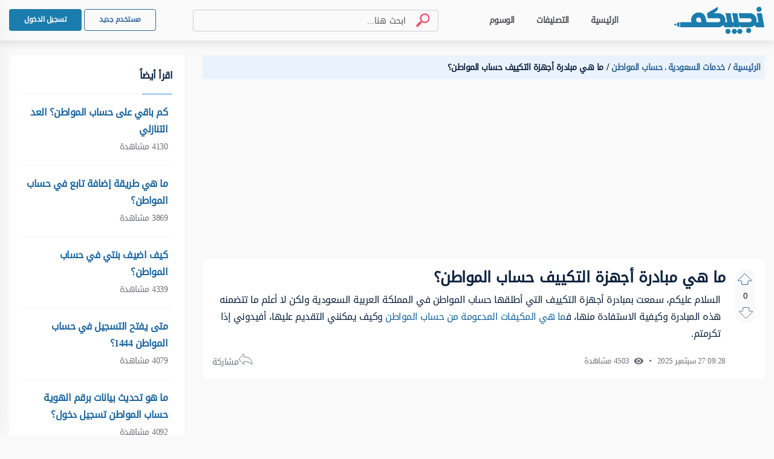

--- FILE ---
content_type: text/html; charset=UTF-8
request_url: https://nojebkom.com/%D9%85%D8%A8%D8%A7%D8%AF%D8%B1%D8%A9-%D8%A3%D8%AC%D9%87%D8%B2%D8%A9-%D8%A7%D9%84%D8%AA%D9%83%D9%8A%D9%8A%D9%81-%D8%AD%D8%B3%D8%A7%D8%A8-%D8%A7%D9%84%D9%85%D9%88%D8%A7%D8%B7%D9%86/
body_size: 43390
content:
<!DOCTYPE html>
<html dir="rtl" lang="ar">
<head>
   <meta charset="UTF-8" />
   <meta name="viewport" content="width=device-width, initial-scale=1.0" />
   <link rel="profile" href="https://gmpg.org/xfn/11" />
   <meta name='robots' content='index, follow, max-image-preview:large, max-snippet:-1, max-video-preview:-1' />

	<!-- This site is optimized with the Yoast SEO plugin v23.9 - https://yoast.com/wordpress/plugins/seo/ -->
	<title>ما هي مبادرة أجهزة التكييف حساب المواطن؟ - موقع نجيبكم</title>
	<meta name="description" content="السلام عليكم، سمعت بمبادرة أجهزة التكييف التي أطلقها حساب المواطن في المملكة العربية السعودية ولكن لا أعلم ما تتضمنه هذه المبادرة وكيفية الاستفادة منها،" />
	<link rel="canonical" href="https://nojebkom.com/مبادرة-أجهزة-التكييف-حساب-المواطن/" />
	<meta property="og:locale" content="ar_AR" />
	<meta property="og:type" content="article" />
	<meta property="og:title" content="ما هي مبادرة أجهزة التكييف حساب المواطن؟ - موقع نجيبكم" />
	<meta property="og:description" content="السلام عليكم، سمعت بمبادرة أجهزة التكييف التي أطلقها حساب المواطن في المملكة العربية السعودية ولكن لا أعلم ما تتضمنه هذه المبادرة وكيفية الاستفادة منها،" />
	<meta property="og:url" content="https://nojebkom.com/مبادرة-أجهزة-التكييف-حساب-المواطن/" />
	<meta property="og:site_name" content="موقع نجيبكم" />
	<meta property="article:published_time" content="2025-09-27T06:28:32+00:00" />
	<meta property="og:image" content="https://nojebkom.com/wp-content/uploads/2024/02/صورة-نجيبكم.png" />
	<meta property="og:image:width" content="630" />
	<meta property="og:image:height" content="300" />
	<meta property="og:image:type" content="image/png" />
	<meta name="author" content="دعاء النابلسية" />
	<meta name="twitter:card" content="summary_large_image" />
	<meta name="twitter:label1" content="كُتب بواسطة" />
	<meta name="twitter:data1" content="دعاء النابلسية" />
	<meta name="twitter:label2" content="وقت القراءة المُقدّر" />
	<meta name="twitter:data2" content="دقيقة واحدة" />
	<script type="application/ld+json" class="yoast-schema-graph">{"@context":"https://schema.org","@graph":[{"@type":"Article","@id":"https://nojebkom.com/%d9%85%d8%a8%d8%a7%d8%af%d8%b1%d8%a9-%d8%a3%d8%ac%d9%87%d8%b2%d8%a9-%d8%a7%d9%84%d8%aa%d9%83%d9%8a%d9%8a%d9%81-%d8%ad%d8%b3%d8%a7%d8%a8-%d8%a7%d9%84%d9%85%d9%88%d8%a7%d8%b7%d9%86/#article","isPartOf":{"@id":"https://nojebkom.com/%d9%85%d8%a8%d8%a7%d8%af%d8%b1%d8%a9-%d8%a3%d8%ac%d9%87%d8%b2%d8%a9-%d8%a7%d9%84%d8%aa%d9%83%d9%8a%d9%8a%d9%81-%d8%ad%d8%b3%d8%a7%d8%a8-%d8%a7%d9%84%d9%85%d9%88%d8%a7%d8%b7%d9%86/"},"author":{"name":"دعاء النابلسية","@id":"https://nojebkom.com/#/schema/person/a3908fe4c95e876a53f9692448f0104f"},"headline":"ما هي مبادرة أجهزة التكييف حساب المواطن؟","datePublished":"2025-09-27T06:28:32+00:00","dateModified":"2025-09-27T06:28:32+00:00","mainEntityOfPage":{"@id":"https://nojebkom.com/%d9%85%d8%a8%d8%a7%d8%af%d8%b1%d8%a9-%d8%a3%d8%ac%d9%87%d8%b2%d8%a9-%d8%a7%d9%84%d8%aa%d9%83%d9%8a%d9%8a%d9%81-%d8%ad%d8%b3%d8%a7%d8%a8-%d8%a7%d9%84%d9%85%d9%88%d8%a7%d8%b7%d9%86/"},"wordCount":0,"commentCount":1,"publisher":{"@id":"https://nojebkom.com/#organization"},"articleSection":["حساب المواطن"],"inLanguage":"ar","potentialAction":[{"@type":"CommentAction","name":"Comment","target":["https://nojebkom.com/%d9%85%d8%a8%d8%a7%d8%af%d8%b1%d8%a9-%d8%a3%d8%ac%d9%87%d8%b2%d8%a9-%d8%a7%d9%84%d8%aa%d9%83%d9%8a%d9%8a%d9%81-%d8%ad%d8%b3%d8%a7%d8%a8-%d8%a7%d9%84%d9%85%d9%88%d8%a7%d8%b7%d9%86/#respond"]}]},{"@type":"WebPage","@id":"https://nojebkom.com/%d9%85%d8%a8%d8%a7%d8%af%d8%b1%d8%a9-%d8%a3%d8%ac%d9%87%d8%b2%d8%a9-%d8%a7%d9%84%d8%aa%d9%83%d9%8a%d9%8a%d9%81-%d8%ad%d8%b3%d8%a7%d8%a8-%d8%a7%d9%84%d9%85%d9%88%d8%a7%d8%b7%d9%86/","url":"https://nojebkom.com/%d9%85%d8%a8%d8%a7%d8%af%d8%b1%d8%a9-%d8%a3%d8%ac%d9%87%d8%b2%d8%a9-%d8%a7%d9%84%d8%aa%d9%83%d9%8a%d9%8a%d9%81-%d8%ad%d8%b3%d8%a7%d8%a8-%d8%a7%d9%84%d9%85%d9%88%d8%a7%d8%b7%d9%86/","name":"ما هي مبادرة أجهزة التكييف حساب المواطن؟ - موقع نجيبكم","isPartOf":{"@id":"https://nojebkom.com/#website"},"datePublished":"2025-09-27T06:28:32+00:00","dateModified":"2025-09-27T06:28:32+00:00","description":"السلام عليكم، سمعت بمبادرة أجهزة التكييف التي أطلقها حساب المواطن في المملكة العربية السعودية ولكن لا أعلم ما تتضمنه هذه المبادرة وكيفية الاستفادة منها،","breadcrumb":{"@id":"https://nojebkom.com/%d9%85%d8%a8%d8%a7%d8%af%d8%b1%d8%a9-%d8%a3%d8%ac%d9%87%d8%b2%d8%a9-%d8%a7%d9%84%d8%aa%d9%83%d9%8a%d9%8a%d9%81-%d8%ad%d8%b3%d8%a7%d8%a8-%d8%a7%d9%84%d9%85%d9%88%d8%a7%d8%b7%d9%86/#breadcrumb"},"inLanguage":"ar","potentialAction":[{"@type":"ReadAction","target":["https://nojebkom.com/%d9%85%d8%a8%d8%a7%d8%af%d8%b1%d8%a9-%d8%a3%d8%ac%d9%87%d8%b2%d8%a9-%d8%a7%d9%84%d8%aa%d9%83%d9%8a%d9%8a%d9%81-%d8%ad%d8%b3%d8%a7%d8%a8-%d8%a7%d9%84%d9%85%d9%88%d8%a7%d8%b7%d9%86/"]}]},{"@type":"BreadcrumbList","@id":"https://nojebkom.com/%d9%85%d8%a8%d8%a7%d8%af%d8%b1%d8%a9-%d8%a3%d8%ac%d9%87%d8%b2%d8%a9-%d8%a7%d9%84%d8%aa%d9%83%d9%8a%d9%8a%d9%81-%d8%ad%d8%b3%d8%a7%d8%a8-%d8%a7%d9%84%d9%85%d9%88%d8%a7%d8%b7%d9%86/#breadcrumb","itemListElement":[{"@type":"ListItem","position":1,"name":"الرئيسية","item":"https://nojebkom.com/"},{"@type":"ListItem","position":2,"name":"خدمات السعودية","item":"https://nojebkom.com/%d8%ae%d8%af%d9%85%d8%a7%d8%aa-%d8%a7%d9%84%d8%b3%d8%b9%d9%88%d8%af%d9%8a%d8%a9/"},{"@type":"ListItem","position":3,"name":"حساب المواطن","item":"https://nojebkom.com/%d8%ae%d8%af%d9%85%d8%a7%d8%aa-%d8%a7%d9%84%d8%b3%d8%b9%d9%88%d8%af%d9%8a%d8%a9/%d8%ad%d8%b3%d8%a7%d8%a8-%d8%a7%d9%84%d9%85%d9%88%d8%a7%d8%b7%d9%86/"},{"@type":"ListItem","position":4,"name":"ما هي مبادرة أجهزة التكييف حساب المواطن؟"}]},{"@type":"WebSite","@id":"https://nojebkom.com/#website","url":"https://nojebkom.com/","name":"موقع نجيبكم","description":"نجيبكم موقع متخصص في تقديم إجابات دقيقة وموثوقة للأسئلة من قبل خبراء ومختصين في شتى المجالات.","publisher":{"@id":"https://nojebkom.com/#organization"},"potentialAction":[{"@type":"SearchAction","target":{"@type":"EntryPoint","urlTemplate":"https://nojebkom.com/?s={search_term_string}"},"query-input":{"@type":"PropertyValueSpecification","valueRequired":true,"valueName":"search_term_string"}}],"inLanguage":"ar"},{"@type":"Organization","@id":"https://nojebkom.com/#organization","name":"موقع نجيبكم","url":"https://nojebkom.com/","logo":{"@type":"ImageObject","inLanguage":"ar","@id":"https://nojebkom.com/#/schema/logo/image/","url":"https://i0.wp.com/nojebkom.com/wp-content/uploads/2022/11/Logo.png?fit=535%2C161&ssl=1","contentUrl":"https://i0.wp.com/nojebkom.com/wp-content/uploads/2022/11/Logo.png?fit=535%2C161&ssl=1","width":535,"height":161,"caption":"موقع نجيبكم"},"image":{"@id":"https://nojebkom.com/#/schema/logo/image/"}},{"@type":"Person","@id":"https://nojebkom.com/#/schema/person/a3908fe4c95e876a53f9692448f0104f","name":"دعاء النابلسية","image":{"@type":"ImageObject","inLanguage":"ar","@id":"https://nojebkom.com/#/schema/person/image/","url":"https://secure.gravatar.com/avatar/12d436ed093515c23314e8cd212f622c6e48b7b20d45a940e85cc8bbed109387?s=96&d=mm&r=g","contentUrl":"https://secure.gravatar.com/avatar/12d436ed093515c23314e8cd212f622c6e48b7b20d45a940e85cc8bbed109387?s=96&d=mm&r=g","caption":"دعاء النابلسية"},"url":"https://nojebkom.com/author/duaa-nabulsiah/"}]}</script>
	<!-- / Yoast SEO plugin. -->


<link rel='dns-prefetch' href='//cdnjs.cloudflare.com' />

<style id='wp-img-auto-sizes-contain-inline-css' type='text/css'>
img:is([sizes=auto i],[sizes^="auto," i]){contain-intrinsic-size:3000px 1500px}
/*# sourceURL=wp-img-auto-sizes-contain-inline-css */
</style>
<style id='classic-theme-styles-inline-css' type='text/css'>
/*! This file is auto-generated */
.wp-block-button__link{color:#fff;background-color:#32373c;border-radius:9999px;box-shadow:none;text-decoration:none;padding:calc(.667em + 2px) calc(1.333em + 2px);font-size:1.125em}.wp-block-file__button{background:#32373c;color:#fff;text-decoration:none}
/*# sourceURL=/wp-includes/css/classic-themes.min.css */
</style>
<link rel='stylesheet' id='bs-icons-css' href='https://cdnjs.cloudflare.com/ajax/libs/bootstrap-icons/1.10.2/font/bootstrap-icons.min.css' type='text/css' media='all' />
<script type="application/ld+json">{"@context":"http:\/\/schema.org","@type":"QAPage","mainEntity":{"@type":"Question","name":"\u0645\u0627 \u0647\u064a \u0645\u0628\u0627\u062f\u0631\u0629 \u0623\u062c\u0647\u0632\u0629 \u0627\u0644\u062a\u0643\u064a\u064a\u0641 \u062d\u0633\u0627\u0628 \u0627\u0644\u0645\u0648\u0627\u0637\u0646\u061f","text":"\u0627\u0644\u0633\u0644\u0627\u0645 \u0639\u0644\u064a\u0643\u0645\u060c \u0633\u0645\u0639\u062a \u0628\u0645\u0628\u0627\u062f\u0631\u0629 \u0623\u062c\u0647\u0632\u0629 \u0627\u0644\u062a\u0643\u064a\u064a\u0641 \u0627\u0644\u062a\u064a \u0623\u0637\u0644\u0642\u0647\u0627 \u062d\u0633\u0627\u0628 \u0627\u0644\u0645\u0648\u0627\u0637\u0646 \u0641\u064a \u0627\u0644\u0645\u0645\u0644\u0643\u0629 \u0627\u0644\u0639\u0631\u0628\u064a\u0629 \u0627\u0644\u0633\u0639\u0648\u062f\u064a\u0629 \u0648\u0644\u0643\u0646 \u0644\u0627 \u0623\u0639\u0644\u0645 \u0645\u0627 \u062a\u062a\u0636\u0645\u0646\u0647 \u0647\u0630\u0647 \u0627\u0644\u0645\u0628\u0627\u062f\u0631\u0629 \u0648\u0643\u064a\u0641\u064a\u0629 \u0627\u0644\u0627\u0633\u062a\u0641\u0627\u062f\u0629 \u0645\u0646\u0647\u0627\u060c \u0641\u0645\u0627 \u0647\u064a \u0627\u0644\u0645\u0643\u064a\u0641\u0627\u062a \u0627\u0644\u0645\u062f\u0639\u0648\u0645\u0629 \u0645\u0646 \u062d\u0633\u0627\u0628 \u0627\u0644\u0645\u0648\u0627\u0637\u0646 \u0648\u0643\u064a\u0641 \u064a\u0645\u0643\u0646\u0646\u064a \u0627\u0644\u062a\u0642\u062f\u064a\u0645 \u0639\u0644\u064a\u0647\u0627\u060c \u0623\u0641\u064a\u062f\u0648\u0646\u064a \u0625\u0630\u0627 \u062a\u0643\u0631\u0645\u062a\u0645.","answerCount":"1","dateCreated":"2025-09-27T09:28:32+03:00","upvoteCount":"","acceptedAnswer":[{"@type":"Answer","url":"https:\/\/nojebkom.com\/%d9%85%d8%a8%d8%a7%d8%af%d8%b1%d8%a9-%d8%a3%d8%ac%d9%87%d8%b2%d8%a9-%d8%a7%d9%84%d8%aa%d9%83%d9%8a%d9%8a%d9%81-%d8%ad%d8%b3%d8%a7%d8%a8-%d8%a7%d9%84%d9%85%d9%88%d8%a7%d8%b7%d9%86\/#acceptedAnswer","text":"\u0623\u0637\u0644\u0642\u062a \u0648\u0632\u0627\u0631\u062a \u0627\u0644\u0645\u0648\u0627\u0631\u062f \u0627\u0644\u0628\u0634\u0631\u064a\u0629 \u0648\u0627\u0644\u062a\u0646\u0645\u064a\u0629 \u0627\u0644\u0627\u062c\u062a\u0645\u0627\u0639\u064a\u0629 \u0645\u0628\u0627\u062f\u0631\u0629 \u062f\u0639\u0645 \u0623\u062c\u0647\u0632\u0629 \u0627\u0644\u062a\u0643\u064a\u064a\u0641 \u0645\u0646 \u062e\u0644\u0627\u0644 \u062d\u0633\u0627\u0628 \u0627\u0644\u0645\u0648\u0627\u0637\u0646\u060c \u0648\u0630\u0644\u0643 \u0644\u064a\u062a\u0645\u0643\u0646 \u0643\u0644 \u0645\u0648\u0627\u0637\u0646 \u0633\u0639\u0648\u062f\u064a \u0645\u0646 \u0623\u0635\u062d\u0627\u0628 \u0627\u0644\u062f\u062e\u0644 \u0627\u0644\u0645\u062d\u062f\u0648\u062f \u0645\u0646 \u0634\u0631\u0627\u0621 \u0623\u062c\u0647\u0632\u0629 \u0627\u0644\u062a\u0643\u064a\u064a\u0641 \u0627\u0644\u0645\u062f\u0639\u0648\u0645\u0629 \u0645\u0646 \u0627\u0644\u062d\u0643\u0648\u0645\u0629\u060c \u0648\u0645\u0646 \u062e\u0644\u0627\u0644 \u0647\u0630\u0647 \u0627\u0644\u0645\u0628\u0627\u062f\u0631\u0629 \u064a\u0645\u0643\u0646 \u062a\u0648\u0641\u064a\u0631 \u0623\u0643\u062b\u0631 \u0645\u0646 900 \u0631\u064a\u0627\u0644 \u0633\u0639\u0648\u062f\u064a\u060c \u0648\u0644\u0643\u0646 \u0627\u0644\u0627\u0634\u062a\u0631\u0627\u0643 \u0641\u064a \u0647\u0630\u0647 \u0627\u0644\u0645\u0628\u0627\u062f\u0631\u0629 \u064a\u0633\u062a\u0648\u062c\u0628 \u062a\u062d\u0642\u064a\u0642 \u0627\u0644\u0639\u062f\u064a\u062f \u0645\u0646 \u0627\u0644\u0634\u0631\u0648\u0637 \u0648\u0623\u0647\u0645\u0647\u0627:\n\n \t\u0623\u0646 \u064a\u0643\u0648\u0646 \u0627\u0644\u0645\u062a\u0642\u062f\u0645 \u0639\u0644\u0649 \u0627\u0644\u0645\u0628\u0627\u062f\u0631\u0629 \u0645\u0633\u062a\u0641\u064a\u062f\u064b\u0627 \u0645\u0646 \u0628\u0631\u0646\u0627\u0645\u062c \u062d\u0633\u0627\u0628 \u0627\u0644\u0645\u0648\u0627\u0637\u0646.\n \t\u0623\u0646 \u064a\u0643\u0648\u0646 \u0627\u0644\u0645\u062a\u0642\u062f\u0645 \u0642\u062f \u062a\u062c\u0627\u0648\u0632 \u0633\u0646 \u0627\u0644\u0648\u0627\u062d\u062f \u0648\u0627\u0644\u0639\u0634\u0631\u064a\u0646.\n \t\u0623\u0646 \u064a\u0643\u0648\u0646 \u0627\u0644\u0645\u062a\u0642\u062f\u0645 \u062d\u0627\u0645\u0644\u0627\u064b \u0644\u0644\u062c\u0646\u0633\u064a\u0629 \u0627\u0644\u0633\u0639\u0648\u062f\u064a\u0629.\n \t\u0623\u0646 \u064a\u0643\u0648\u0646 \u0627\u0644\u0645\u062a\u0642\u062f\u0645 \u0645\u0646 \u0627\u0644\u0645\u0642\u064a\u0645\u064a\u0646 \u0641\u064a \u0627\u0644\u0645\u0645\u0644\u0643\u0629.\n \t\u0623\u0645 \u064a\u0643\u0648\u0646 \u0627\u0644\u0645\u062a\u0642\u062f\u0645 \u0630\u0648 \u0623\u0647\u0644\u064a\u0629 \u062d\u0642\u064a\u0642\u064a\u0629.","dateCreated":"2025-09-27T10:55:49+03:00","upvoteCount":"1"}],"suggestedAnswer":[""]}}</script><link rel="preload" href="https://nojebkom.com/wp-content/themes/nojebkom/assets/fonts/DroidArabicKufi-Regular.woff" type="font/woff"  as="font" crossorigin="anonymous" />
<style>
:root {
    --body_bd:        #f9f9f9;
    --main_color:     #30659a;
    --sec_color:      #30659a;
    --header_bd:      #fafafa;
    --header_color:   #51545a;
    --header_hovbd:   rgba(45, 134, 235, 0.05);
    --header_hovclr:  #1a659e;
    --hsearch_bd:     #fafafa;
    --hsearch_br:     #cdcfd2;
    --hsearch_color:  #0d233e;
    --footer_bd:      #0e4c7e;
    --footer_color:   #fff;
}html {letter-spacing: -0.5px;}@font-face{font-family:"DroidArabicKufi";font-style:normal;font-weight:400;src:url("https://nojebkom.com/wp-content/themes/nojebkom/assets/fonts/DroidArabicKufi-Regular.woff") format("woff");font-display:block;}@supports (-webkit-touch-callout:none){@font-face{font-family:"DroidArabicKufi";font-weight:700;src:url("https://nojebkom.com/wp-content/themes/nojebkom/assets/fonts/DroidArabicKufi-Bold.woff") format("woff")}}.grecaptcha-badge{visibility:hidden}#headingThree{background:#f0f8ff;border:1px solid #e1edfc;border-radius:4px 4px 0 0;padding:2px 10px}.collapseThree ul li{font-size:14px}.card .card-header{background:#eaf3fd;border:0;padding:5px 10px}.card .card-header .reference-box{display:flex;font-size:14px;justify-content:space-between}.card .card-header .reference-box .collapse-btn-hide{color:#0d233e;margin-top:9px}.card .ref-box-ele li{font-size:14px}.card .ref-box-ele li .ref-num{color:#1a659e;cursor:pointer}.sidebar{background-color:transparent}.sidebar .collapse-item{cursor:pointer}.sidebar .collapse-item:hover .title{color:#1a659e}.sidebar .main-category-group{background:#e6f2fd;border-radius:4px;color:#0d233e;font-size:16px;font-weight:700;line-height:30px;margin-bottom:8px;margin-top:15px;text-align:right}.sidebar .collapse-btn{border-radius:4px;margin-bottom:-3px}.sidebar .sublist{border-radius:4px}#home-tabs{background-color:#fff;border-radius:7px;height:-webkit-max-content;height:-moz-max-content;height:max-content}@media only screen and (max-width:600px){.sidebar .main-category-group{margin-top:12px}}@media only screen and (min-width:375px) and (max-width:667px) and (-webkit-min-device-pixel-ratio:2){.sidebar .main-category-group{margin-top:12px}}.footer-item .linkedin-icon{background:url(https://nojebkom.com/wp-content/themes/nojebkom/assets/img/sprites-icons.svg) -263px -1223px;display:inline-block;height:17px;width:17px}.footer-item .Twitter-icon{background:url(https://nojebkom.com/wp-content/themes/nojebkom/assets/img/sprites-icons.svg) -206px -1223px;display:inline-block;height:17px;width:17px}.footer-item .facebook-icon{background:url(https://nojebkom.com/wp-content/themes/nojebkom/assets/img/sprites-icons.svg) -320px -1223px;display:inline-block;height:18px;width:17px}.footer-item .instagram-icon{background:url(https://nojebkom.com/wp-content/themes/nojebkom/assets/img/sprites-icons.svg) -150px -1224px;display:inline-block;height:18px;margin-top:3px;width:17px}.loader-blk{display:flex;min-height:300px}.height-0{height:0}.fw-semi-bold{word-break:break-word!important}.full-category-card .card-image,.subcategory-card .card-image,.tags-card .card-image{border-radius:3px;top:26px}.no-border{border:0!important}.question-post-body-wrap .accordion > .card:first-of-type{border-bottom:1px solid rgba(0,0,0,0.125)!important}.link-color{color:#1a659e}.word-break{word-break:break-word}.full-category-card .card-image,.tag-card .card-image{height:58px;width:58px}.full-category-card .card-body,.subcategory-card .card-body,.tags-card .card-body{padding-bottom:8px;padding-top:16px}.card-body .category-name{font-size:14px}.card-body .category-question-count{font-size:12px}.card-body .category-descreption{font-size:12px;padding-top:6px}.card-body .category-name{font-size:16px}.card-body .category-question-count{color:#000;font-size:14px}.card-body .shared-font{color:#000;font-weight:700;line-height:30px;text-align:center}.tag-title{background:#eaf3fd;border-radius:15px;color:#114d93;font-weight:700;margin-top:5px;padding:5.5px 17px}.mx-n0{margin-left:-10px;margin-right:-10px}.hero-area.space{padding-bottom:24px;padding-top:24px}.breadcrumb-container ul li a,.breadcrumb-container ul li span{font-size:14px!important;font-weight:700!important}.header-area.fixed-top{box-shadow:0 7px 10px rgba(0,0,0,0.08)}.questions-card .media-body{padding-right:0}#search-field{width:84%}.search-container button[type="submit"].search-btn-box img{height:24px;width:24px}.ref-title{color:red}.collapse-item{align-items:flex-start;display:flex;flex-wrap:wrap;justify-content:space-between;padding:2px}.collapse-item .item{color:#000;display:inline-block;width:calc(100% - 20px)}.collapse-item.sublist .subitem:first-child{margin-top:-16px;min-height:19px}.collapse-item .item .title{display:inline-block}.collapse-item .item a{display:block;margin:5px 0;padding-top:8px}.collapse-item .item img{vertical-align:top}.collapse-item .collapse-icon{color:#0d233e;display:inline-block;padding-left:4px;padding-top:5px;text-align:left}.la-angle-down{background:url(https://nojebkom.com/wp-content/themes/nojebkom/assets/img/sprites-icons.svg) -240px -1174px;width:12px}.la-angle-down,.la-angle-up{display:inline-block;height:7px}.la-angle-up{background:url(https://nojebkom.com/wp-content/themes/nojebkom/assets/img/sprites-icons.svg) -290px -1174px;width:11px}.collapse-item.sublist{padding:0 8px 0 0;display:none;flex:0 0 100%;position:relative;margin:0}.collapse-item.sublist .subitem{display:flex;line-height:20px!important;margin-bottom:0;min-height:28px}.collapse-item.sublist .subitem .content{border-radius:4px;display:inline-block;flex-grow:1;margin:-1px 0;padding-left:6px;padding-right:6px;position:relative;top:0;transition:background 0.25s ease-out}.collapse-item.sublist .subitem .content a:hover{background-color:#f2f3f4}.collapse-item.sublist .subitem .subitem-ui{display:inline-flex;top:14px}.collapse-item.sublist .subitem .subitem-ui,.first-border{border-right:1px solid;justify-content:start;position:relative}.first-border{display:inline-flex;min-height:16px;top:0;position:absolute}.collapse-item.sublist .subitem:last-child .subitem-ui{border-right:unset!important}.collapse-item.sublist .subitem .subitem-ui .line{background-color:#1b7dad;height:1px;margin-right:0;width:7px}.collapse-item.sublist .subitem .subitem-ui .circle{background-color:#f2f3f4;border:1px solid #1b7dad;border-radius:5px;height:5px;margin-top:-2px;width:5px}.generic-list-item-highlight li a{border-radius:5px;margin-right:-4px;padding:0 5px!important}.generic-list-item li a{color:#6c727c;display:block;margin:5px 0;position:relative;transition:all 0.3s}.no-border{border:0;border-radius:4px}#layout{background:#f9f9f9;display:flex;flex-direction:column;margin-top:67px;min-height:100vh}.footer-area{background:var(--footer_bd);color:var(--footer_color);margin-top:auto}.footer-area .ele-blk{justify-content:center}.footer-area .ele-blk .ele-item,.footer-area .ele-blk a,.footer-area .static{color:var(--footer_color);font-weight:700}.footer-area .ele-blk li{margin-right:1.5rem}.footer-area li svg path{color:var(--footer_color)}.footer-area{padding:30px 0}.copy-blk{margin-bottom:-7px}.answer-body{padding-right:14px}.answer-body .verified-answer-container{margin-bottom:10px}.answer-body .verified-answer-container .verified-answer-title{color:#0e873d;font-size:14px;font-style:normal;font-weight:700;vertical-align:middle}.upvotejs .check-icon{background:url(https://nojebkom.com/wp-content/themes/nojebkom/assets/img/sprites-icons.svg?v=2) -206px -292px;display:inline-block;height:16px;vertical-align:top;width:16px}.gray-bg{background-color:#f9f9f9}.search-container{border:1px solid #cdcfd2;border-radius:4px;box-sizing:border-box;padding:7px 8px}#pagination-search .search-container{max-width:406px;position:relative;width:100%}#pagination-search .search-container .search-btn-box{padding:0 0.4rem}.search-container .search-field{background:0 0;border:none;color:var(--hsearch_color)}.search-container input[type="search"].search-field::-webkit-search-cancel-button{-webkit-appearance:none}.search-container #header-search-form input[type="search"].search-field{color:#0d233e;font-size:15px;line-height:27px}.active-search .search-container #header-search-form input[type="search"].search-field{line-height:29px}.search-container #header-search-form input[type="search"].search-field::-moz-placeholder{color:var(--hsearch_color);font-size:14px;line-height:27px;text-overflow:ellipsis}.search-container #header-search-form input[type="search"].search-field:-ms-input-placeholder{color:var(--hsearch_color);font-size:14px;line-height:27px;text-overflow:ellipsis}.search-container #header-search-form input[type="search"].search-field::placeholder{color:var(--hsearch_color);font-size:14px;line-height:27px;text-overflow:ellipsis}.search-field::-moz-placeholder{color:#51545a;font-size:14px;line-height:23px}.search-field:-ms-input-placeholder{color:#51545a;font-size:14px;line-height:23px}.search-field::placeholder{color:#51545a;font-size:14px;line-height:23px}.search-container.is-focused #header-search-form input[type="search"].search-field::-moz-placeholder{color:var(--hsearch_color);font-size:15px;line-height:29px}.search-container.is-focused #header-search-form input[type="search"].search-field:-ms-input-placeholder{color:var(--hsearch_color);font-size:15px;line-height:29px}.search-container.is-focused #header-search-form input[type="search"].search-field::placeholder{color:var(--hsearch_color);font-size:15px;line-height:29px}.search-container .search-btn-box{background:0 0;border:none;color:#6c727c;font-size:1.6rem;padding:0 1rem}.search-container .search-btn-box .search-icon{background:url(https://nojebkom.com/wp-content/themes/nojebkom/assets/img/sprites-icons.svg) -232px -225px;height:23px;transform:rotateY(0);width:24px}.search-tabs-container #search-tabs{border-bottom:1px solid #cdcfd2;margin-bottom:18px}.search-container.header-search button[type="button"],.search-container.header-search button[type="reset"]{display:none;flex-grow:0;padding-left:0}#filter-tabs{border-bottom:1px solid #e7e8e9}#filter-tabs .nav-link,.search-tabs-container #search-tabs .nav-link{border-left:none;border-right:none;border-top:none;color:#6c727c;cursor:pointer;font-size:14px;font-weight:400;line-height:27px;text-align:right}.search-tabs-container .x-scroll-container{overflow-x:scroll;overflow-y:hidden;width:100%}.search-tabs-container .x-scroll-container::-webkit-scrollbar{display:none}#filter-tabs .nav-link{color:#44474b;min-width:144px;padding:8px 21.5px;text-align:center}.disable-tab{cursor:default;pointer-events:none}#filter-tabs .nav-link.active,.search-tabs-container #search-tabs .nav-link.active{background:0 0;border:none;border-bottom:2px solid #015056;color:#015056;font-weight:700}#filter-tabs .nav-link.active{color:#015056}.search-user-card{align-items:center;background:#fff;border-radius:8px;display:flex;margin-bottom:1rem;padding:4px 16px;text-align:right}.search-user-card .avatar-img{background-color:#fff;border-radius:100%;display:inline-block;height:50px;margin-left:1rem;overflow:hidden;width:50px}.search-user-card .user-name{font-size:18px;font-weight:700;line-height:34px}.search-user-card .user-major{color:#6c727c;font-size:14px;line-height:27px}.search-question-card{background-color:#fff;border-radius:8px;margin-bottom:1rem;padding:1rem;text-align:right}.search-question-card .search-question-category{background:#d4f1ff;border-radius:4px;color:#0d233e;font-size:12px;line-height:23px;margin-left:8px;padding:0 8px}.question-tag,.search-question-card .question-tag{background:#eaf3fd;border:1px solid #e1edfc;border-radius:16px;box-sizing:border-box;color:#104d93;font-size:12px;line-height:25px;margin-left:9px;padding-left:8px;padding-right:4px}.question-tag img,.search-question-card .question-tag img{background-color:#fff;border-radius:100%;height:16px;margin-left:8px;width:16px}.search-category-card{align-items:center;background-color:#fff;border-radius:8px;display:flex;margin-bottom:1rem;padding:2px 1rem;text-align:right}.search-category-card .search-category-avatar{background-color:#c4c4c4;border-radius:3px;margin-left:1rem;overflow:hidden}.search-category-card .category-name{font-size:18px;font-weight:700;line-height:34px;text-align:right}.search-question-number{margin-top:-7px}.search-tag-card{align-items:center;background-color:#fff;border-radius:8px;display:flex;margin-bottom:1rem;padding:11px 1rem 12px;text-align:right}.search-tag-card .search-tag-avatar{background-color:#e0efff;border-radius:4px;height:55px;margin-left:1rem;overflow:hidden;width:55px}.search-tag-text-container{height:55px}.search-tag-card .tag-name{background-color:#eaf3fd;border:1px solid #e1edfc;border-radius:4px;box-sizing:border-box;color:#3388e8;font-size:18px;font-weight:700;line-height:33px;padding:0 8px;text-align:right}.menu-wrapper{min-height:67px}.groups-content .card-item .work.sub-title{font-size:16px!important;font-weight:unset}.groups-content .card-item p{word-break:break-word}.search-container.header-search{bottom:10.5px;flex-basis:0;flex-grow:1;left:25%;margin-left:8px;margin-right:16px;max-width:406px;padding:3px 13px;right:45%;top:10.5px;background-color:var(--hsearch_bd);border-color:var(--hsearch_br)}.search-container.header-search form{width:100%}.bd-search{position:relative}#nav-header.active-search .header-search .bd-search{height:36px;padding:0 16px}.search-container.header-search button[type="submit"]{flex-grow:0;padding-right:0}.search-container.header-search.is-focused button[type="button"]{display:block}#nav-header.active-search{left:0;position:absolute;right:0}#nav-header.active-search .search-container.header-search{align-items:center;background:#fff;border-color:transparent;bottom:0;display:flex;justify-content:center;left:0;margin:0;max-width:100%;min-height:48px;position:absolute;right:0;top:0;z-index:99999}#nav-header .search-container.header-search:after{content:"";height:0;opacity:0;width:0}#nav-header.active-search .search-container.header-search:after{background:#000000ab;content:"";height:100vh;opacity:1;position:absolute;top:100%;width:100vw}#nav-header.active-search .search-container.header-search #header-search-form{border:1px solid #1b7dad;border-radius:4px;box-shadow:0 0 0 2px #d4f1ff;box-sizing:border-box;max-width:600px}#nav-header .search-container.header-search .search-result-container{background:#fff;border-radius:0 0 8px 8px;display:none;height:0;width:0}#nav-header.active-search .search-container.header-search .search-result-container{background:#fff;display:block;height:0;margin:auto;max-width:600px;overflow:hidden;position:absolute;top:0;width:100%;z-index:99999}#nav-header.active-search .search-container.header-search.is-focused .search-result-container{height:auto;min-height:439px!important}#nav-header.active-search .logo{display:none}#nav-header .main-logo{cursor:pointer;}#nav-header .main-logo img{max-height:45px}.search-container.header-search .search-result-container .view-all{border-top:1px solid #e7e8e9;color:#1a659e;font-size:14px;font-weight:700;line-height:27px;margin:0 auto;max-width:646px;padding:16px 56px 16px 32px;text-align:right}.search-container.header-search .search-tabs-container{min-height:375px;padding:16px 16px 0}.search-container.header-search .tab-content{padding:0 26px}.search-container.header-search .search-tag-card .tag-name{border-radius:18.5px}.search-focus-area{display:flex;height:0;justify-content:center;position:absolute;top:100%;width:0;z-index:1}#nav-header.active-search .search-focus-area{min-height:100vh;width:100vw}.search-auto-fill-icon{background:url(https://nojebkom.com/wp-content/themes/nojebkom/assets/img/sprites-icons.svg) -261px -409px;height:27px;width:28px}.search-highlight{font-weight:700}.search-result-item:hover{background-color:#eee}.text-dot{background-color:#6c727c;border-radius:100px;display:inline-block;height:3px;margin-left:10px;margin-right:10px;width:3px}.fs-15{font-size:15px!important}.off-canvas-menu-list > li > a{align-items:center;color:#0d233e;display:-ms-flex;display:flex;font-weight:500;justify-content:space-between;padding:6px 4px 0!important;text-transform:capitalize}.off-canvas-menu-list .all-Categories{padding-bottom:6px!important}.breadcrumb-container{margin-bottom:17px}.breadcrumb-container-category{margin-bottom:15px!important}.breadcrumb-container-top{padding-top:24px}.breadcrumb-container ul{background-color:#eaf3fd;border-radius:4px;display:block;padding:6px 8px;text-align:right}.breadcrumb-container ul li{display:inline;font-size:12px;line-height:23px}.breadcrumb-container ul li:not(:last-child) a{color:#30659a}.breadcrumb-container ul li:last-child a{color:#51545a}.breadcrumb-container ul li:not(:last-child) .with-backslash:after,.slash:after{color:#0d0d0d;content:"/";display:inline;font-size:16px;font-weight:700;margin:0 5px;text-align:center;width:5px}.question-card-meta{align-items:center;display:flex}.question-card-meta .views-icon{background:url(https://nojebkom.com/wp-content/themes/nojebkom/assets/img/sprites-icons.svg) -266px -539px;display:inline-block;height:12px;margin-left:6px;vertical-align:middle;width:17px}.homepage-title-container{margin-bottom:11px;margin-left:16px}.category-card,.subcategory-card,.tag-card{background-color:#fff;border-radius:8px;height:100%}.team-card{min-width:146px}.category-card .card-header,.subcategory-card .card-header,.tag-card .card-header{background-color:#d4f1ff;border:none;height:35px;margin-bottom:14px;padding:16px 0 0;width:100%}.subcategory-card .card-image,.tag-card .card-image{border:1px solid #fff;border-radius:4px;display:block;position:absolute;top:16px}.card-link{display:flex;justify-content:center}.category-card .card-body,.subcategory-card .card-body,.tag-card .card-body{padding:8px 8px 17px;text-align:center}.category-card .card-body{min-height:150px}.category-card .card-body .category-descreption{color:#6c727c;font-size:14px;overflow-wrap:break-word;padding-top:10px}.hero-content.user-profile .media-img{border-radius:100%;height:72px;width:72px}.hero-content.user-profile .media-img img{border-radius:100%}.hero-area .user-bio{font-size:18px}.hero-area .user-certificates{font-size:16px;margin-bottom:21px}.list-inline-item{margin-left:0.5rem;margin-right:0!important}.category-item{font-weight:700}.experties-item{background-color:#d4f1ff;border-radius:4px;color:#0d233e;margin-bottom:8px;padding:1px 8px 0}.experties-item a{color:#0d233e}.hero-area.profile-hero{padding-bottom:3px}.user-profile .media-card .media-body{padding-right:19px}.user-profile .media-card .media-body .user-info{margin-top:6px}.team-member-card{padding:0 10px 0 4px}.team-member-card .category-card .card-header{margin-bottom:18px}.team-member-card .category-card .card-body{min-height:60px;padding:4px 8px 12.42px}.team-member-card .category-card .card-image,.team-member-card .team-card .card-image{top:16px}span.ql-split__part-0-0.ql-split__part{display:block}span.ql-split__part-1-0.ql-split__part{margin-right:12%}.tags-card{margin-bottom:30px}.tags-card .card-header{border-radius:8px 8px 0 0;height:56px;margin-bottom:27px;padding-top:26px}.tags-card .card-image{border-radius:3px;position:absolute;top:26px}.tag-name-chip{background:#eaf3fd;border:1px solid #e1edfc;border-radius:18.5px;box-sizing:border-box;color:#104d93;font-size:14px;font-weight:700;line-height:30px;margin:0 auto;padding:0 16px;text-align:center;width:-webkit-fit-content;width:-moz-fit-content;width:fit-content}.tag-question-count{color:#0d233e;font-size:14px;line-height:27px;margin-bottom:8px;margin-top:8px;text-align:center}.collapse-btn{color:#6c727c;transition:all 0.3s}.collapse-btn.theme-btn-outline{color:#2d86eb}.collapse-btn.theme-btn-outline:hover{color:#fff}.collapse-btn:hover{color:#2d86eb}.collapse-btn[aria-expanded="true"] .collapse-btn-show{display:inline-block}.collapse-btn[aria-expanded="false"] .collapse-btn-show,.collapse-btn[aria-expanded="true"] .collapse-btn-hide{display:none}.user-panel .instagram-profile{background:url(https://nojebkom.com/wp-content/themes/nojebkom/assets/img/sprites-icons.svg) -291px -785px;display:block;height:35px;width:35px}.user-panel .linkedin-profile{background:url(https://nojebkom.com/wp-content/themes/nojebkom/assets/img/sprites-icons.svg) -248px -785px;display:block;height:35px;width:35px}.user-panel .facebook-profile{background:url(https://nojebkom.com/wp-content/themes/nojebkom/assets/img/sprites-icons.svg) -205px -785px;display:block;height:35px;width:35px}.user-panel .tweter-profile{background:url(https://nojebkom.com/wp-content/themes/nojebkom/assets/img/sprites-icons.svg) -162px -785px;display:block;height:35px;width:35px}.instagram-sm{background:url(https://nojebkom.com/wp-content/themes/nojebkom/assets/img/sprites-icons.svg) -285px -716px}.instagram-sm,.linkedin-sm{display:block;height:29px;width:29px}.linkedin-sm{background:url(https://nojebkom.com/wp-content/themes/nojebkom/assets/img/sprites-icons.svg) -248px -716px}.facebook-sm{background:url(https://nojebkom.com/wp-content/themes/nojebkom/assets/img/sprites-icons.svg) -211px -716px}.facebook-sm,.tweter-sm{display:block;height:29px;width:29px}.tweter-sm{background:url(https://nojebkom.com/wp-content/themes/nojebkom/assets/img/sprites-icons.svg) -174px -716px}.v-align-m{vertical-align:middle}.education-icon{background:url(https://nojebkom.com/wp-content/themes/nojebkom/assets/img/sprites-icons.svg) -208px -654px;height:23px;width:24px}.education-icon,.job-icon{display:inline-block;vertical-align:middle}.job-icon{background:url(https://nojebkom.com/wp-content/themes/nojebkom/assets/img/sprites-icons.svg) -258px -653px;height:20px;width:20px}.dropdown-menu .user{background:url(https://nojebkom.com/wp-content/themes/nojebkom/assets/img/sprites-icons.svg) -207px -351px;width:15px}.dropdown-menu .switch,.dropdown-menu .user{display:inline-block;height:18px;vertical-align:middle}.dropdown-menu .switch{background:url(https://nojebkom.com/wp-content/themes/nojebkom/assets/img/sprites-icons.svg) -262px -351px;width:19px}.close-search-icon{background:url(https://nojebkom.com/wp-content/themes/nojebkom/assets/img/sprites-icons.svg) -203px -413px;display:inline-block;height:18px;width:17px}.close-side{margin-left:2px;margin-top:13px}.attatch-icon{background:url(https://nojebkom.com/wp-content/themes/nojebkom/assets/img/sprites-icons.svg) -187px -1171px;display:inline-block;height:13px;width:14px}.verified-answer-icon{background:url(https://nojebkom.com/wp-content/themes/nojebkom/assets/img/sprites-icons.svg) -260px -287px;display:inline-block;height:24px;margin-left:1px;margin-right:6px;vertical-align:middle;width:21px}.question-area-pading{padding-bottom:40px;padding-top:1.5rem}.sticky-question-container{display:none!important}@media screen and (max-width:768px){#user-profile #filter-tabs.one-tab{margin:0!important;max-width:170px}.answer-wrap .answer-body svg{width:100%}#layout .copy-blk{padding-top:5px!important}#layout .footer-item{margin-bottom:0}.card-body .team-title-blk{font-size:14px!important}.card-body .read-more{font-size:18px!important}.card-item.bg-transparent{font-size:14px!important}.menu-icon-blk{padding-left:8px;padding-right:8px;padding-top:5px}.menu-icon-blk .mobile-menu-icon{background:url(https://nojebkom.com/wp-content/themes/nojebkom/assets/img/sprites-icons.svg) -176px -1338px;display:inline-block;height:16.5px;width:20px}#layout .footer-mob-blk{display:block!important;margin:0 16px}.search-result-item:hover{background-color:inherit}#nav-header.active-search .search-container.header-search #header-search-form{border:none;box-shadow:none}#nav-header.active-search .search-container.header-search .search-result-container{height:auto}.search-result-item{padding-left:18px;padding-right:22px}#nav-header.active-search .header-search .bd-search{height:auto;padding:0 12px 0 6px}.user-profile .media-card .media-body{padding-right:16px}.hero-area .user-bio,.hero-area .user-certificates{font-size:15px}.share-icon .share-blk .tool-tip{padding:3px 2px;right:-64px;text-align:center;width:100px}.footer-item{padding:0 8px!important}.share-icon .share-blk{top:30px}.before-share-line{border-top:1px solid rgba(0,0,0,0.1);display:block;margin-top:0.5rem;padding-top:0.5rem}.vote-share-blk{display:flex}.footer-mob-blk{display:block!important;margin:0 16px}.footer-mob-blk .ele-blk li a{font-size:14px;font-weight:400!important}.footer-mob-blk .ele-blk li{margin-right:0!important}.follow-blk,.footer-mob-blk .copy-blk{margin-top:24px!important}.copyright-desc{padding:0}.footer-mob-blk .info-blk{justify-content:space-between!important}.follow-blk{padding:0!important}.full-width{margin-left:-15px;margin-right:-15px}.full-width-m-4{margin-left:-4px;margin-right:-4px}#layout{margin-top:48px}.no-padding{padding:0!important}.breadcrumb-container ul{background-color:#eaf3fd;border-radius:0!important;margin-left:-15px!important;margin-right:-15px!important;padding:6px 16px}.popular-questions .media-body .href{color:#30659a;width:261px}.homepage-title-container{margin-bottom:8px}.question-highlight{padding-bottom:9px}.question-card-meta{justify-content:space-between}.popular-questions .card:first-child{margin-right:0!important}.popular-questions .card:last-child{margin-left:0!important}.popular-questions .divider{display:none!important}.popular-questions h3{padding-bottom:0!important}.hero-content .d-flex{padding-bottom:6px!important}.hero-content .section-desc{padding-bottom:0!important}.tag-img-ele{height:45px;margin-top:-10px;width:45px}.hero-content .tag-info .section-title{font-size:14px!important;line-height:27px!important;margin-top:2px;padding:0 10px}.tag-info span{font-size:14px}.hero-area.space{padding-bottom:16px;padding-top:21px}.hero-area .container{padding-left:16px;padding-right:16px}.question-post-body-wrap{padding-bottom:8px!important}.vote-blk.mob span{margin:5px 6px 0}.question-area .answer-wrap .question-post-body-wrap{padding-bottom:8px!important}.question-area-pading{padding-bottom:0;padding-top:17px}.answervotes.mob .check{background-position:0 15px!important}.answer-wrap .answer-body{padding-right:0}#nav-header .main-logo{cursor:pointer;margin-right:7px;}#search-content .tab-pane{margin-left:-15px!important;margin-right:-15px!important}.card-item{margin-bottom:16px}.cut-space{margin-top:-20px!important}#pagination-search .search-container{display:none}#filter-tabs .nav-item{flex-grow:1}#filter-tabs .nav-link{text-align:center}#search-tabs{display:flex;justify-content:space-between;width:-webkit-max-content;width:-moz-max-content;width:max-content}.ajax-questions,.mx-sm-n15,.questions{margin-left:-10px;margin-right:-10px}.expert-answers-tab{margin:0!important}.search-tabs-container #search-tabs .nav-link{padding-left:12px;padding-right:12px;text-align:center}.search-container #header-search-form input[type="search"].search-field{font-size:16px!important}.search-focus-area{background:#fff!important}#pagination-search .search-container{margin:auto}.collapse-item .item{width:calc(100% - 48px)}.collapse-item .collapse-icon{padding:6px 0}.search-container.header-search .search-tabs-container .nav-item{flex-basis:0;flex-grow:1}#nav-header .logo img{max-height:35px;width: auto;}.search-container.header-search{padding:0 8px}.search-container .search-btn-box{padding:0 9px 3px}.search-container button[type="submit"].search-btn-box .search-icon{background:url(https://nojebkom.com/wp-content/themes/nojebkom/assets/img/sprites-icons.svg) -298px -230px;height:16px;width:16px}.search-container #header-search-form input[type="search"].search-field::-moz-placeholder{color:#51545a;font-size:12px;line-height:23px}.search-container #header-search-form input[type="search"].search-field:-ms-input-placeholder{color:#51545a;font-size:12px;line-height:23px}.search-container #header-search-form input[type="search"].search-field::placeholder{color:#51545a;font-size:12px;line-height:23px}.search-container.is-focused #header-search-form input[type="search"].search-field::-moz-placeholder{color:#6c727c;font-size:15px;line-height:29px}.search-container.is-focused #header-search-form input[type="search"].search-field:-ms-input-placeholder{color:#6c727c;font-size:15px;line-height:29px}.search-container.is-focused #header-search-form input[type="search"].search-field::placeholder{color:#6c727c;font-size:15px;line-height:29px}.search-field::-moz-placeholder{font-size:12px;line-height:23px}.search-field:-ms-input-placeholder{font-size:12px;line-height:23px}.search-field::placeholder{font-size:12px;line-height:23px}.search-container #header-search-form input[type="search"].search-field{color:#6c727c;font-size:12px}.active-search .search-container #header-search-form input[type="search"].search-field{color:#6c727c;font-size:15px;line-height:29px}.active-search .search-container.header-search button[type="submit"]{position:absolute;visibility:hidden}.search-container.header-search .search-tabs-container{border-top:1px solid #e7e8e9;padding-top:0}.search-container.header-search .search-tabs-container .nav-link{padding-top:7px}.search-container.header-search .search-result-container .view-all{padding:16px}.search-container.header-search .tab-content{padding:0}.tags-card .card-body{padding-top:15px}.question-main-bar .sticky-question-container{bottom:0;box-shadow:6px -2px 10px rgba(0,0,0,0.1);display:block!important;position:fixed;right:0;transition:transform 0.5s ease-in;width:100%;z-index:1}.question-main-bar .sticky-question-container > div:first-child{border-bottom:2px solid;-o-border-image:radial-gradient(rgba(0,0,0,0.14),#f0f8ff) 6;border-image:radial-gradient(rgba(0,0,0,0.14),#f0f8ff) 6}.question-main-bar .sticky-question-container .sticky-questions-blk{background-color:#f0f8ff;color:#30659a;display:flex;font-size:12px;height:62px;padding:13px 16px;width:100%}.question-main-bar .sticky-question-container .sticky-questions-blk .question-text{color:#30659a;font-size:12px;font-weight:700;line-height:14pt;padding-left:16px;padding-right:8px;position:fixed;vertical-align:top}}.hide-question-container{transform:translateY(100%)}.show-question-container{transform:translateY(0)}@media screen and (max-width:767px){.breadcrumb-container-top{padding-top:17px}.downvote-popover-box{margin-right:4px;margin-top:20px;top:unset!important}.downvote-popover-arrow{margin-top:6px;right:62px;top:unset!important}.feedback-message{font-size:14px!important;height:40px!important;padding-top:6px!important;top:60px!important}.feedback-success-message{width:156px!important}.feedback-error-message{width:178px!important}.success-message-icon{height:21px!important}.error-message-icon{height:22px!important}}@media screen and (max-width:576px){.question-tag{background:#eaf3fd;border:1px solid #e1edfc;border-radius:16px;box-sizing:border-box;color:#104d93;font-size:12px;line-height:25px;margin-left:9px;padding:1px 7px 1px 8px}.header-container{min-height:34px}.team-member-card:nth-child(odd){padding-left:7.5px;padding-right:11px}.team-member-card:nth-child(2n){padding-left:11px;padding-right:7.5px}.tags-card{margin-bottom:16px}.tags-card:nth-child(odd){padding-left:7.5px;padding-right:16px}.tags-card:nth-child(2n){padding-left:16px;padding-right:7.5px}.tag-name-chip{font-size:14px;line-height:18px;padding:2px 8px}.tag-question-count{font-size:12px;line-height:23px;margin-bottom:2px;margin-top:2px}.tags-card .card-header{height:35px;margin-bottom:15px;padding-top:16px}.tags-card .card-image{height:42px;top:16px;width:42px}.card-body .category-name{font-size:14px}.card-body .category-question-count{color:#000;font-size:12px}.category-card .card-body .category-descreption{font-size:12px;overflow-wrap:break-word;padding-top:6px}.active-search .search-container.header-search button[type="reset"]{display:block;padding-left:1rem;padding-right:16.83px}.active-search .search-container.header-search button[type="button"]{padding-left:1rem;padding-right:16.83px}}@media screen and (max-width:320px){#search-tabs .nav-link{padding-left:4px;padding-right:4px}}.lds-ring{display:inline-block;height:80px;position:relative;width:80px}.lds-ring div{-webkit-animation:lds-ring 1.2s cubic-bezier(0.5,0,0.5,1) infinite;animation:lds-ring 1.2s cubic-bezier(0.5,0,0.5,1) infinite;border:4px solid transparent;border-radius:50%;border-top-color:#377f88;box-sizing:border-box;display:block;height:33px;margin:8px;position:absolute;width:33px}.lds-ring div:first-child{-webkit-animation-delay:-0.45s;animation-delay:-0.45s}.lds-ring div:nth-child(2){-webkit-animation-delay:-0.3s;animation-delay:-0.3s}.lds-ring div:nth-child(3){-webkit-animation-delay:-0.15s;animation-delay:-0.15s}@-webkit-keyframes lds-ring{0%{transform:rotate(0)}to{transform:rotate(1turn)}}@keyframes lds-ring{0%{transform:rotate(0)}to{transform:rotate(1turn)}}.quesion-count{color:#51545a;font-size:14px;padding:16px 0}.ajax-questions .questions-card,.most-viewd-questions .questions-card,.questions .questions-card,.verfied-questions .questions-card{background:#fff;border-radius:8px;margin-bottom:16px;padding:15px}.ajax-questions .questions-card .answer-block,.most-viewd-questions .questions-card .answer-block,.questions .questions-card .answer-block,.verfied-questions .questions-card .answer-block{padding-bottom:0;text-align:right!important;word-break:break-word}.ajax-questions .questions-card .answer-block a,.most-viewd-questions .questions-card .answer-block a,.questions .questions-card .answer-block a,.verfied-questions .questions-card .answer-block a{color:#6c727c;font-size:12px}.ajax-questions .questions-card .answer-block .date-answer,.most-viewd-questions .questions-card .answer-block .date-answer,.questions .questions-card .answer-block .date-answer,.verfied-questions .questions-card .answer-block .date-answer{color:#6c727c;float:right;font-size:12px;margin:1px 0 0}.ajax-questions .questions-card .answer-block .view-question,.most-viewd-questions .questions-card .answer-block .view-question,.questions .questions-card .answer-block .view-question,.verfied-questions .questions-card .answer-block .view-question{color:#6c727c;font-size:12px}.ajax-questions .category-box,.most-viewd-questions .category-box,.questions .category-box,.verfied-questions .category-box{display:flex;flex-wrap:wrap}.ajax-questions .media-body h2 a,.most-viewd-questions .media-body h2 a,.questions .media-body h2 a,.verfied-questions .media-body h2 a{color:#0d233e}.ajax-questions .media-body h2 a:hover,.most-viewd-questions .media-body h2 a:hover,.questions .media-body h2 a:hover,.verfied-questions .media-body h2 a:hover{color:#1a659e}.sidebar{background-color:transparent}.sidebar .collapse-item{cursor:pointer}.sidebar .collapse-item:hover .title{color:#1a659e}.sidebar .main-category-group{background:#e6f2fd;border-radius:4px;color:#0d233e;font-size:16px;font-weight:700;line-height:30px;margin-bottom:8px;margin-top:15px;text-align:right}.sidebar .collapse-btn{border-radius:4px;margin-bottom:-3px}.sidebar .sublist{border-radius:4px}#home-tabs{background-color:#fff;border-radius:7px;height:-webkit-max-content;height:-moz-max-content;height:max-content}@media only screen and (max-width:600px){.sidebar .main-category-group{margin-top:12px}}@media only screen and (min-width:375px) and (max-width:667px) and (-webkit-min-device-pixel-ratio:2){.sidebar .main-category-group{margin-top:12px}}.no_vote_more{color:red}.question-post-body p{margin-bottom:28px}.vote-blk .disable{cursor:default!important;opacity:0.3}.sub-menu{display:none}.admin-bar .header-area.fixed-top{top:32px}.AlbAdsafter_comments_1,.AlbAdsafter_comments_2,.AlbAdsafter_comments_3,.AlbAdsafter_title,.AlbAdsafter_header{margin-top:15px}.AlbAdsafter_article,.AlbAdsafter_title,.AlbAdsbefore_footer,.AlbAdsarchive_middle_1,.AlbAdsarchive_middle_2,.AlbAdsarchive_middle_3{margin-bottom:15px}*,:after,:before{box-sizing:border-box}html{-webkit-text-size-adjust:100%;-webkit-tap-highlight-color:transparent;font-family:sans-serif;line-height:1.15}footer,header,nav,section{display:block}body{background-color:#fff;color:#212529;font-family:-apple-system,BlinkMacSystemFont,Segoe UI,Roboto,Helvetica Neue,Arial,Noto Sans,sans-serif,Apple Color Emoji,Segoe UI Emoji,Segoe UI Symbol,Noto Color Emoji;font-size:1rem;font-weight:400;line-height:1.5;margin:0;text-align:left}[tabindex="-1"]:focus{outline:0!important}hr{box-sizing:content-box;height:0;overflow:visible}h1,h2,h3,h4,h5{margin-bottom:0.5rem;margin-top:0}ol,p,ul{margin-bottom:1rem;margin-top:0}ol ol,ol ul,ul ol,ul ul{margin-bottom:0}blockquote{margin:0 0 1rem}b,strong{font-weight:bolder}small{font-size:80%}a{background-color:transparent;color:#007bff;text-decoration:none}a:hover{color:#0056b3;text-decoration:underline}a:not([href]):not([tabindex]),a:not([href]):not([tabindex]):focus,a:not([href]):not([tabindex]):hover{color:inherit;text-decoration:none}a:not([href]):not([tabindex]):focus{outline:0}img{border-style:none}img,svg{vertical-align:middle}svg{overflow:hidden}table{border-collapse:collapse}label{display:inline-block;margin-bottom:0.5rem}button{border-radius:0}button:focus{outline:1px dotted;outline:5px auto -webkit-focus-ring-color}button,input,textarea{font-family:inherit;font-size:inherit;line-height:inherit;margin:0}button,input{overflow:visible}button{text-transform:none}[type="button"],[type="reset"],[type="submit"],button{-webkit-appearance:button}[type="button"]:not(:disabled),[type="reset"]:not(:disabled),[type="submit"]:not(:disabled),button:not(:disabled){cursor:pointer}[type="button"]::-moz-focus-inner,[type="reset"]::-moz-focus-inner,[type="submit"]::-moz-focus-inner,button::-moz-focus-inner{border-style:none;padding:0}input[type="checkbox"],input[type="radio"]{box-sizing:border-box;padding:0}textarea{overflow:auto;resize:vertical}[type="search"]{-webkit-appearance:none;outline-offset:-2px}[type="search"]::-webkit-search-decoration{-webkit-appearance:none}[hidden]{display:none!important}.h1,.h2,.h3,.h4,.h5,h1,h2,h3,h4,h5{font-weight:500;line-height:1.2;margin-bottom:0.5rem}.h1,h1{font-size:2.5rem}.h2,h2{font-size:2rem}.h3,h3{font-size:1.75rem}.h4,h4{font-size:1.5rem}.h5,h5{font-size:1.25rem}hr{border:0;border-top:1px solid rgba(0,0,0,0.1);margin-bottom:1rem;margin-top:1rem}.small,small{font-size:80%;font-weight:400}.mark,mark{background-color:#fcf8e3;padding:0.2em}.list-inline{list-style:none;padding-left:0}.list-inline-item{display:inline-block}.list-inline-item:not(:last-child){margin-right:0.5rem}.initialism{font-size:90%;text-transform:uppercase}.blockquote{font-size:1.25rem;margin-bottom:1rem}.img-fluid{height:auto;max-width:100%}.container{margin-left:auto;margin-right:auto;padding-left:15px;padding-right:15px;width:100%}@media (min-width:576px){.container{max-width:540px}}@media (min-width:768px){.container{max-width:720px}}@media (min-width:992px){.container{max-width:960px}}@media (min-width:1200px){.container{max-width:1140px}}.row{display:flex;flex-wrap:wrap;margin-left:-15px;margin-right:-15px}.col,.col-10,.col-2,.col-6,.col-auto,.col-lg-2,.col-lg-3,.col-lg-4,.col-lg-7,.col-lg-8,.col-lg-9,.col-md-1,.col-md-11,.col-md-4,.col-sm-3,.col-xl-auto{padding-left:15px;padding-right:15px;position:relative;width:100%}.col{flex-basis:0;flex-grow:1;max-width:100%}.col-auto{flex:0 0 auto;max-width:100%;width:auto}.col-2{flex:0 0 16.666667%;max-width:16.666667%}.col-6{flex:0 0 50%;max-width:50%}.col-10{flex:0 0 83.333333%;max-width:83.333333%}@media (min-width:576px){.col-sm-3{flex:0 0 25%;max-width:25%}.order-sm-first{order:-1}}@media (min-width:768px){.col-md-1{flex:0 0 8.333333%;max-width:8.333333%}.col-md-4{flex:0 0 33.333333%;max-width:33.333333%}.col-md-11{flex:0 0 91.666667%;max-width:91.666667%}.order-md-first{order:-1}}@media (min-width:992px){.col-lg-2{flex:0 0 16.666667%;max-width:16.666667%}.col-lg-3{flex:0 0 25%;max-width:25%}.col-lg-4{flex:0 0 33.333333%;max-width:33.333333%}.col-lg-7{flex:0 0 58.333333%;max-width:58.333333%}.col-lg-8{flex:0 0 66.666667%;max-width:66.666667%}.col-lg-9{flex:0 0 75%;max-width:75%}.order-lg-first{order:-1}}@media (min-width:1200px){.col-xl-auto{flex:0 0 auto;max-width:100%;width:auto}}table{color:#212529;margin-bottom:1rem;width:100%}table td{border-top:1px solid #dee2e6;padding:0.75rem;vertical-align:top}table tbody + tbody{border-top:2px solid #dee2e6}table td{border:1px solid #dee2e6}.table-responsive{-webkit-overflow-scrolling:touch;display:block;overflow-x:auto;width:100%}.table-responsive > table{border:0}.form-control{background-clip:padding-box;background-color:#fff;border:1px solid #ced4da;border-radius:0.25rem;color:#495057;display:block;font-size:1rem;font-weight:400;height:calc(1.5em + 0.75rem + 2px);line-height:1.5;padding:0.375rem 0.75rem;transition:border-color 0.15s ease-in-out,box-shadow 0.15s ease-in-out;width:100%}@media (prefers-reduced-motion:reduce){.form-control{transition:none}}.form-control::-ms-expand{background-color:transparent;border:0}.form-control:focus{background-color:#fff;border-color:#80bdff;box-shadow:0 0 0 0.2rem rgba(0,123,255,0.25);color:#495057;outline:0}.form-control::-moz-placeholder{color:#6c757d;opacity:1}.form-control:-ms-input-placeholder{color:#6c757d;opacity:1}.form-control::placeholder{color:#6c757d;opacity:1}.form-control:disabled,.form-control[readonly]{background-color:#e9ecef;opacity:1}textarea.form-control{height:auto}.form-group{margin-bottom:1rem}.btn{background-color:transparent;border:1px solid transparent;border-radius:0.25rem;color:#212529;display:inline-block;font-size:1rem;font-weight:400;line-height:1.5;padding:0.375rem 0.75rem;text-align:center;transition:color 0.15s ease-in-out,background-color 0.15s ease-in-out,border-color 0.15s ease-in-out,box-shadow 0.15s ease-in-out;-webkit-user-select:none;-moz-user-select:none;-ms-user-select:none;user-select:none;vertical-align:middle}@media (prefers-reduced-motion:reduce){.btn{transition:none}}.btn:hover{color:#212529;text-decoration:none}.btn:focus{box-shadow:0 0 0 0.2rem rgba(0,123,255,0.25);outline:0}.btn.disabled,.btn:disabled{opacity:0.65}a.btn.disabled{pointer-events:none}.btn-link{color:#007bff;font-weight:400;text-decoration:none}.btn-link:hover{color:#0056b3;text-decoration:underline}.btn-link:focus{box-shadow:none;text-decoration:underline}.btn-link.disabled,.btn-link:disabled{color:#6c757d;pointer-events:none}.fade{transition:opacity 0.15s linear}@media (prefers-reduced-motion:reduce){.fade{transition:none}}.fade:not(.show){opacity:0}.collapse:not(.show){display:none}.dropdown{position:relative}.dropdown-toggle{white-space:nowrap}.dropdown-toggle:after{border-bottom:0;border-left:0.3em solid transparent;border-right:0.3em solid transparent;border-top:0.3em solid;content:"";display:inline-block;margin-left:0.255em;vertical-align:0.255em}.dropdown-toggle:empty:after{margin-left:0}.dropdown-menu{background-clip:padding-box;background-color:#fff;border:1px solid rgba(0,0,0,0.15);border-radius:0.25rem;color:#212529;display:none;float:left;font-size:1rem;left:0;list-style:none;margin:0.125rem 0 0;min-width:10rem;padding:0.5rem 0;position:absolute;text-align:left;top:100%;z-index:1000}.dropdown-divider{border-top:1px solid #e9ecef;height:0;margin:0.5rem 0;overflow:hidden}.dropdown-item{background-color:transparent;border:0;clear:both;color:#212529;display:block;font-weight:400;padding:0.25rem 1.5rem;text-align:inherit;white-space:nowrap;width:100%}.dropdown-item:focus,.dropdown-item:hover{background-color:#f8f9fa;color:#16181b;text-decoration:none}.dropdown-item.active,.dropdown-item:active{background-color:#007bff;color:#fff;text-decoration:none}.dropdown-item.disabled,.dropdown-item:disabled{background-color:transparent;color:#6c757d;pointer-events:none}.dropdown-menu.show{display:block}.dropdown-header{color:#6c757d;display:block;font-size:0.875rem;margin-bottom:0;padding:0.5rem 1.5rem;white-space:nowrap}.input-group{align-items:stretch;display:flex;flex-wrap:wrap;position:relative;width:100%}.input-group > .form-control{flex:1 1 auto;margin-bottom:0;position:relative;width:1%}.input-group > .form-control + .form-control{margin-left:-1px}.input-group > .form-control:focus{z-index:3}.input-group > .form-control:not(:last-child){border-bottom-right-radius:0;border-top-right-radius:0}.input-group > .form-control:not(:first-child){border-bottom-left-radius:0;border-top-left-radius:0}.input-group-append{display:flex}.input-group-append .btn{position:relative;z-index:2}.input-group-append .btn:focus{z-index:3}.input-group-append,.input-group-append .btn + .btn{margin-left:-1px}.input-group > .input-group-append:last-child > .btn:not(:last-child):not(.dropdown-toggle),.input-group > .input-group-append:not(:last-child) > .btn{border-bottom-right-radius:0;border-top-right-radius:0}.input-group > .input-group-append > .btn{border-bottom-left-radius:0;border-top-left-radius:0}.custom-control{display:block;min-height:1.5rem;padding-left:1.5rem;position:relative}.custom-control-input{opacity:0;position:absolute;z-index:-1}.custom-control-input:checked ~ .custom-control-label:before{background-color:#007bff;border-color:#007bff;color:#fff}.custom-control-input:focus ~ .custom-control-label:before{box-shadow:0 0 0 0.2rem rgba(0,123,255,0.25)}.custom-control-input:focus:not(:checked) ~ .custom-control-label:before{border-color:#80bdff}.custom-control-input:not(:disabled):active ~ .custom-control-label:before{background-color:#b3d7ff;border-color:#b3d7ff;color:#fff}.custom-control-input:disabled ~ .custom-control-label{color:#6c757d}.custom-control-input:disabled ~ .custom-control-label:before{background-color:#e9ecef}.custom-control-label{margin-bottom:0;position:relative;vertical-align:top}.custom-control-label:before{background-color:#fff;border:1px solid #adb5bd;pointer-events:none}.custom-control-label:after,.custom-control-label:before{content:"";display:block;height:1rem;left:-1.5rem;position:absolute;top:0.25rem;width:1rem}.custom-control-label:after{background:no-repeat 50%/50% 50%}.custom-checkbox .custom-control-label:before{border-radius:0.25rem}.custom-checkbox .custom-control-input:checked ~ .custom-control-label:after{background-image:url("data:image/svg+xml;charset=utf-8,%3Csvg xmlns='http://www.w3.org/2000/svg' viewBox='0 0 8 8'%3E%3Cpath fill='%23fff' d='m6.564.75-3.59 3.612-1.538-1.55L0 4.26l2.974 2.99L8 2.193z'/%3E%3C/svg%3E")}.custom-checkbox .custom-control-input:indeterminate ~ .custom-control-label:before{background-color:#007bff;border-color:#007bff}.custom-checkbox .custom-control-input:indeterminate ~ .custom-control-label:after{background-image:url("data:image/svg+xml;charset=utf-8,%3Csvg xmlns='http://www.w3.org/2000/svg' viewBox='0 0 4 4'%3E%3Cpath stroke='%23fff' d='M0 2h4'/%3E%3C/svg%3E")}.custom-checkbox .custom-control-input:disabled:checked ~ .custom-control-label:before{background-color:rgba(0,123,255,0.5)}.custom-checkbox .custom-control-input:disabled:indeterminate ~ .custom-control-label:before{background-color:rgba(0,123,255,0.5)}.custom-control-label:before{transition:background-color 0.15s ease-in-out,border-color 0.15s ease-in-out,box-shadow 0.15s ease-in-out}@media (prefers-reduced-motion:reduce){.custom-control-label:before{transition:none}}.nav{display:flex;flex-wrap:wrap;list-style:none;margin-bottom:0;padding-left:0}.nav-link{display:block;padding:0.5rem 1rem}.nav-link:focus,.nav-link:hover{text-decoration:none}.nav-link.disabled{color:#6c757d;cursor:default;pointer-events:none}.nav-tabs{border-bottom:1px solid #dee2e6}.nav-tabs .nav-item{margin-bottom:-1px}.nav-tabs .nav-link{border:1px solid transparent;border-top-left-radius:0.25rem;border-top-right-radius:0.25rem}.nav-tabs .nav-link:focus,.nav-tabs .nav-link:hover{border-color:#e9ecef #e9ecef #dee2e6}.nav-tabs .nav-link.disabled{background-color:transparent;border-color:transparent;color:#6c757d}.nav-tabs .nav-item.show .nav-link,.nav-tabs .nav-link.active{background-color:#fff;border-color:#dee2e6 #dee2e6 #fff;color:#495057}.nav-tabs .dropdown-menu{border-top-left-radius:0;border-top-right-radius:0;margin-top:-1px}.tab-content > .tab-pane{display:none}.tab-content > .active{display:block}.card{word-wrap:break-word;background-clip:border-box;background-color:#fff;border:1px solid rgba(0,0,0,0.125);border-radius:0.25rem;display:flex;flex-direction:column;min-width:0;position:relative}.card > hr{margin-left:0;margin-right:0}.card-body{flex:1 1 auto;padding:1.25rem}.card-link:hover{text-decoration:none}.card-link + .card-link{margin-left:1.25rem}.card-header{background-color:rgba(0,0,0,0.03);border-bottom:1px solid rgba(0,0,0,0.125);margin-bottom:0;padding:0.75rem 1.25rem}.card-header:first-child{border-radius:calc(0.25rem - 1px) calc(0.25rem - 1px) 0 0}.accordion > .card{overflow:hidden}.accordion > .card:not(:first-of-type) .card-header:first-child{border-radius:0}.accordion > .card:not(:first-of-type):not(:last-of-type){border-bottom:0;border-radius:0}.accordion > .card:first-of-type{border-bottom:0;border-bottom-left-radius:0;border-bottom-right-radius:0}.accordion > .card:last-of-type{border-top-left-radius:0;border-top-right-radius:0}.accordion > .card .card-header{margin-bottom:-1px}.breadcrumb{background-color:#e9ecef;border-radius:0.25rem;display:flex;flex-wrap:wrap;list-style:none;margin-bottom:1rem;padding:0.75rem 1rem}.alert{border:1px solid transparent;border-radius:0.25rem;margin-bottom:1rem;padding:0.75rem 1.25rem;position:relative}.alert-danger{background-color:#f8d7da;border-color:#f5c6cb;color:#721c24}.alert-danger hr{border-top-color:#f1b0b7}@-webkit-keyframes progress-bar-stripes{to{background-position:0 0}}@keyframes progress-bar-stripes{0%{background-position:1rem 0}to{background-position:0 0}}.media{align-items:flex-start;display:flex}.media-body{flex:1;padding-right:8px}.close{color:#000;float:right;font-size:1.5rem;font-weight:700;line-height:1;opacity:0.5;text-shadow:0 1px 0 #fff}.close:hover{color:#000;text-decoration:none}.close:not(:disabled):not(.disabled):focus,.close:not(:disabled):not(.disabled):hover{opacity:0.75}button.close{-webkit-appearance:none;-moz-appearance:none;appearance:none;background-color:transparent;border:0;padding:0}a.close.disabled{pointer-events:none}.modal{display:none;height:100%;left:0;outline:0;overflow:hidden;position:fixed;top:0;width:100%;z-index:1050}.modal-dialog{margin:0.5rem;pointer-events:none;position:relative;width:auto}.modal.fade .modal-dialog{transform:translateY(-50px);transition:transform 0.3s ease-out}@media (prefers-reduced-motion:reduce){.modal.fade .modal-dialog{transition:none}}.modal.show .modal-dialog{transform:none}.modal-dialog-centered{align-items:center;display:flex;min-height:calc(100% - 1rem)}.modal-dialog-centered:before{content:"";display:block;height:calc(100vh - 1rem)}.modal-content{background-clip:padding-box;background-color:#fff;border:1px solid rgba(0,0,0,0.2);border-radius:0.3rem;display:flex;flex-direction:column;outline:0;pointer-events:auto;position:relative;width:100%}.modal-header{align-items:flex-start;border-bottom:1px solid #dee2e6;border-top-left-radius:0.3rem;border-top-right-radius:0.3rem;display:flex;justify-content:space-between;padding:1rem}.modal-header .close{margin:-1rem -1rem -1rem auto;padding:1rem}.modal-title{line-height:1.5;margin-bottom:0}.modal-body{flex:1 1 auto;padding:1rem;position:relative}@media (min-width:576px){.modal-dialog{margin:1.75rem auto;max-width:500px}.modal-dialog-centered{min-height:calc(100% - 3.5rem)}.modal-dialog-centered:before{height:calc(100vh - 3.5rem)}}.tooltip{word-wrap:break-word;display:block;font-family:-apple-system,BlinkMacSystemFont,Segoe UI,Roboto,Helvetica Neue,Arial,Noto Sans,sans-serif,Apple Color Emoji,Segoe UI Emoji,Segoe UI Symbol,Noto Color Emoji;font-size:0.875rem;font-style:normal;font-weight:400;letter-spacing:normal;line-break:auto;line-height:1.5;margin:0;opacity:0;position:absolute;text-align:left;text-align:start;text-decoration:none;text-shadow:none;text-transform:none;white-space:normal;word-break:normal;word-spacing:normal;z-index:1070}.tooltip.show{opacity:0.9}@-webkit-keyframes spinner-border{to{transform:rotate(1turn)}}@keyframes spinner-border{to{transform:rotate(1turn)}}@-webkit-keyframes spinner-grow{0%{transform:scale(0)}50%{opacity:1}}@keyframes spinner-grow{0%{transform:scale(0)}50%{opacity:1}}.align-middle{vertical-align:middle!important}.align-text-top{vertical-align:text-top!important}.bg-white{background-color:#fff!important}.bg-transparent{background-color:transparent!important}.border-bottom{border-bottom:1px solid #dee2e6!important}.border-0{border:0!important}.rounded{border-radius:0.25rem!important}.rounded-lg{border-radius:0.3rem!important}.rounded-0{border-radius:0!important}.d-none{display:none!important}.d-inline{display:inline!important}.d-inline-block{display:inline-block!important}.d-block{display:block!important}.d-flex{display:flex!important}@media (min-width:576px){.d-sm-none{display:none!important}.d-sm-block{display:block!important}}@media (min-width:768px){.d-md-none{display:none!important}.d-md-inline{display:inline!important}.d-md-block{display:block!important}}@media (min-width:992px){.d-lg-none{display:none!important}.d-lg-block{display:block!important}}@media (min-width:1200px){.d-xl-none{display:none!important}.d-xl-block{display:block!important}}.flex-row{flex-direction:row!important}.flex-column{flex-direction:column!important}.flex-wrap{flex-wrap:wrap!important}.flex-nowrap{flex-wrap:nowrap!important}.flex-grow-1{flex-grow:1!important}.flex-shrink-0{flex-shrink:0!important}.justify-content-center{justify-content:center!important}.justify-content-between{justify-content:space-between!important}.align-items-center{align-items:center!important}.align-self-start{align-self:flex-start!important}@media (min-width:768px){.flex-md-nowrap{flex-wrap:nowrap!important}}@media (min-width:992px){.align-self-lg-center{align-self:center!important}}.overflow-auto{overflow:auto!important}.overflow-hidden{overflow:hidden!important}.position-relative{position:relative!important}.fixed-top{left:0;position:fixed;right:0;top:0;z-index:1030}.shadow-sm{box-shadow:0 0.125rem 0.25rem rgba(0,0,0,0.075)!important}.shadow-none{box-shadow:none!important}.w-75{width:75%!important}.w-100{width:100%!important}.h-100{height:100%!important}.m-0{margin:0!important}.mr-0,.mx-0{margin-right:0!important}.mb-0{margin-bottom:0!important}.mx-0{margin-left:0!important}.m-1{margin:0.25rem!important}.mt-1{margin-top:0.25rem!important}.mr-1,.mx-1{margin-right:0.25rem!important}.mb-1{margin-bottom:0.25rem!important}.ml-1,.mx-1{margin-left:0.25rem!important}.m-2{margin:0.5rem!important}.mt-2,.my-2{margin-top:0.5rem!important}.mr-2,.mx-2{margin-right:0.5rem!important}.mb-2,.my-2{margin-bottom:0.5rem!important}.ml-2,.mx-2{margin-left:0.5rem!important}.m-3{margin:1rem!important}.mt-3{margin-top:1rem!important}.mr-3{margin-right:1rem!important}.mb-3{margin-bottom:1rem!important}.mt-4{margin-top:1.5rem!important}.mb-4{margin-bottom:1.5rem!important}.ml-4{margin-left:1.5rem!important}.p-0{padding:0!important}.pt-0,.py-0{padding-top:0!important}.pr-0,.px-0{padding-right:0!important}.py-0{padding-bottom:0!important}.pl-0,.px-0{padding-left:0!important}.p-1{padding:0.25rem!important}.pt-1,.py-1{padding-top:0.25rem!important}.pr-1{padding-right:0.25rem!important}.pb-1,.py-1{padding-bottom:0.25rem!important}.pl-1{padding-left:0.25rem!important}.pt-2,.py-2{padding-top:0.5rem!important}.pr-2,.px-2{padding-right:0.5rem!important}.pb-2,.py-2{padding-bottom:0.5rem!important}.pl-2,.px-2{padding-left:0.5rem!important}.p-3{padding:1rem!important}.pt-3,.py-3{padding-top:1rem!important}.pr-3,.px-3{padding-right:1rem!important}.pb-3,.py-3{padding-bottom:1rem!important}.pl-3,.px-3{padding-left:1rem!important}.p-4{padding:1.5rem!important}.pt-4{padding-top:1.5rem!important}.px-4{padding-right:1.5rem!important}.pb-4{padding-bottom:1.5rem!important}.pl-4,.px-4{padding-left:1.5rem!important}.py-5{padding-top:3rem!important}.px-5{padding-right:3rem!important}.py-5{padding-bottom:3rem!important}.px-5{padding-left:3rem!important}.mt-n1{margin-top:-0.25rem!important}.ml-n3{margin-left:-1rem!important}.m-auto{margin:auto!important}.mx-auto{margin-right:auto!important}.ml-auto,.mx-auto{margin-left:auto!important}@media (min-width:576px){.pt-sm-4{padding-top:1.5rem!important}}@media (min-width:768px){.ml-md-0{margin-left:0!important}.pl-md-3{padding-left:1rem!important}.pb-md-4{padding-bottom:1.5rem!important}}@media (min-width:992px){.mt-lg-0{margin-top:0!important}.mx-lg-0{margin-left:0!important;margin-right:0!important}.mt-lg-4{margin-top:1.5rem!important}.mb-lg-4{margin-bottom:1.5rem!important}.pt-lg-3{padding-top:1rem!important}.px-lg-3{padding-left:1rem!important;padding-right:1rem!important}.pt-lg-4{padding-top:1.5rem!important}.px-lg-5{padding-left:3rem!important;padding-right:3rem!important}}@media (min-width:1200px){.pl-xl-3{padding-left:1rem!important}}.text-left{text-align:left!important}.text-right{text-align:right!important}.text-center{text-align:center!important}.text-uppercase{text-transform:uppercase!important}.font-weight-bold{font-weight:700!important}.text-white{color:#fff!important}.text-danger{color:#dc3545!important}a.text-danger:focus,a.text-danger:hover{color:#a71d2a!important}.text-break{overflow-wrap:break-word!important;word-break:break-word!important}@media print{*,:after,:before{box-shadow:none!important;text-shadow:none!important}a:not(.btn){text-decoration:underline}blockquote{border:1px solid #adb5bd}blockquote,img,tr{page-break-inside:avoid}h2,h3,p{orphans:3;widows:3}h2,h3{page-break-after:avoid}@page{size:a3}.container,body{min-width:992px!important}table{border-collapse:collapse!important}table td{background-color:#fff!important}table-bordered td{border:1px solid #dee2e6!important}}.rtl,[dir="rtl"]{direction:rtl;text-align:right}.rtl .nav,[dir="rtl"] .nav{padding-right:0}.rtl .dropdown-menu,[dir="rtl"] .dropdown-menu{left:inherit;right:0;text-align:right}.rtl .checkbox label,[dir="rtl"] .checkbox label{padding-left:inherit;padding-right:1.25rem}.rtl .custom-control,[dir="rtl"] .custom-control{margin-left:1rem;margin-right:inherit;padding-left:inherit;padding-right:1.5rem}.rtl .custom-control-label:after,.rtl .custom-control-label:before,[dir="rtl"] .custom-control-label:after,[dir="rtl"] .custom-control-label:before{left:inherit;right:-1.5rem}.rtl .input-group > .input-group-append:last-child > .btn:not(:last-child):not(.dropdown-toggle),.rtl .input-group > .input-group-append:not(:last-child) > .btn,[dir="rtl"] .input-group > .input-group-append:last-child > .btn:not(:last-child):not(.dropdown-toggle),[dir="rtl"] .input-group > .input-group-append:not(:last-child) > .btn{border-radius:0 0.25rem 0.25rem 0}.rtl .input-group > .form-control:not(:first-child),.rtl .input-group > .input-group-append > .btn,[dir="rtl"] .input-group > .form-control:not(:first-child),[dir="rtl"] .input-group > .input-group-append > .btn{border-radius:0.25rem 0 0 0.25rem}.rtl .input-group > .form-control:not(:last-child),[dir="rtl"] .input-group > .form-control:not(:last-child){border-radius:0 0.25rem 0.25rem 0}.rtl .input-group > .form-control:not(:last-child):not(:first-child),[dir="rtl"] .input-group > .form-control:not(:last-child):not(:first-child){border-radius:0}.rtl .checkbox input,.rtl .radio input,[dir="rtl"] .checkbox input,[dir="rtl"] .radio input{margin-left:inherit;margin-right:-1.25rem}.rtl .close,[dir="rtl"] .close{float:left}.rtl .modal-header .close,[dir="rtl"] .modal-header .close{margin:-15px auto -15px -15px}.rtl .dropdown-toggle:after,[dir="rtl"] .dropdown-toggle:after{margin-left:0;margin-right:0.255em}.rtl .list-inline,[dir="rtl"] .list-inline{padding-left:inherit;padding-right:0}.rtl .mr-0,.rtl mx-0,[dir="rtl"] .mr-0,[dir="rtl"] mx-0{margin-left:0!important;margin-right:0!important}.rtl .mr-1,[dir="rtl"] .mr-1{margin-left:0.25rem!important;margin-right:0!important}.rtl .ml-1,[dir="rtl"] .ml-1{margin-left:0!important;margin-right:0.25rem!important}.rtl mx-1,[dir="rtl"] mx-1{margin-left:0.25rem!important;margin-right:0.25rem!important}.rtl .mr-2,[dir="rtl"] .mr-2{margin-left:0.5rem!important;margin-right:0!important}.rtl .ml-2,[dir="rtl"] .ml-2{margin-left:0!important;margin-right:0.5rem!important}.rtl mx-2,[dir="rtl"] mx-2{margin-left:0.5rem!important;margin-right:0.5rem!important}.rtl .mr-3,[dir="rtl"] .mr-3{margin-left:1rem!important;margin-right:0!important}.rtl .ml-4,[dir="rtl"] .ml-4{margin-left:0!important;margin-right:1.5rem!important}.rtl .pl-0,.rtl .pr-0,.rtl px-0,[dir="rtl"] .pl-0,[dir="rtl"] .pr-0,[dir="rtl"] px-0{padding-left:0!important;padding-right:0!important}.rtl .pr-1,[dir="rtl"] .pr-1{padding-left:0.25rem!important;padding-right:0!important}.rtl .pl-1,[dir="rtl"] .pl-1{padding-left:0!important;padding-right:0.25rem!important}.rtl .pr-2,[dir="rtl"] .pr-2{padding-left:0.5rem!important;padding-right:0!important}.rtl .pl-2,[dir="rtl"] .pl-2{padding-left:0!important;padding-right:0.5rem!important}.rtl px-2,[dir="rtl"] px-2{padding-left:0.5rem!important;padding-right:0.5rem!important}.rtl .pr-3,[dir="rtl"] .pr-3{padding-left:1rem!important;padding-right:0!important}.rtl .pl-3,[dir="rtl"] .pl-3{padding-left:0!important;padding-right:1rem!important}.rtl px-3,[dir="rtl"] px-3{padding-left:1rem!important;padding-right:1rem!important}.rtl .pl-4,[dir="rtl"] .pl-4{padding-left:0!important;padding-right:1.5rem!important}.rtl px-4,[dir="rtl"] px-4{padding-left:1.5rem!important;padding-right:1.5rem!important}.rtl px-5,[dir="rtl"] px-5{padding-left:3rem!important;padding-right:3rem!important}.rtl .ml-auto,[dir="rtl"] .ml-auto{margin-left:0!important;margin-right:auto!important}.rtl .mx-auto,[dir="rtl"] .mx-auto{margin-left:auto!important;margin-right:auto!important}@media (min-width:768px){.rtl .ml-md-0,[dir="rtl"] .ml-md-0{margin-left:0!important;margin-right:0!important}.rtl .pl-md-3,[dir="rtl"] .pl-md-3{padding-left:0!important;padding-right:1rem!important}}@media (min-width:992px){.rtl mx-lg-0,[dir="rtl"] mx-lg-0{margin-left:0!important;margin-right:0!important}.rtl px-lg-3,[dir="rtl"] px-lg-3{padding-left:1rem!important;padding-right:1rem!important}.rtl px-lg-5,[dir="rtl"] px-lg-5{padding-left:3rem!important;padding-right:3rem!important}}@media (min-width:1200px){.header_withot_menu .search-container.header-search{margin-right:50px;max-width:unset}.header_withot_menu #nav-header{padding-bottom:13px;padding-top:13px}.header_withot_menu #userMenuDropdown{padding-bottom:0;padding-top:0}#LoadMOreNews{cursor:pointer;padding-right:50px;padding-left:56px}.rtl .pl-xl-3,[dir="rtl"] .pl-xl-3{padding-left:0!important;padding-right:1rem!important}}.rtl .text-right,[dir="rtl"] .text-right{text-align:left!important}.rtl .text-left,[dir="rtl"] .text-left{text-align:right!important}div.upvotejs{text-align:center}div.upvotejs span{background-image:url(upvotejs.svg?v=1);background-repeat:no-repeat;color:transparent;cursor:default;display:block;height:30px;margin:0 auto 2px;overflow:hidden;width:40px}div.upvotejs span.count{color:#6a737c;display:block;font-family:Arial,Helvetica Neue,Helvetica,sans-serif;font-size:20px;margin:8px 0;text-align:center}div.upvotejs span.upvote{background-position:0 -170px}div.upvotejs span.upvote.upvote-on{background-position:-40px -170px}div.upvotejs span.downvote{background-position:0 -220px}div.upvotejs span.downvote.downvote-on{background-position:-40px -220px}div.upvotejs span.star{background-position:0 -120px}div.upvotejs span.star.star-on{background-position:-40px -120px}*{box-sizing:border-box;margin:0;padding:0}.ltr{direction:ltr!important}.media-card .media-img.media-img-custom{height:40px;width:40px}.vote-blk.mob{display:flex;padding:2px 4px;width:-webkit-fit-content;width:-moz-fit-content;width:fit-content}.vote-blk.mob span{margin:3px 10px}.vote-blk{background:#f9f9f9;border-radius:15px;padding:4px 0}.downvote-popover-container{display:none}.downvote-popover-arrow{border-bottom:22px solid #f0f8ff;border-left:14px solid transparent;border-right:14px solid transparent;height:0;position:absolute;top:111px;width:0;z-index:1}.downvote-popover-box{background-color:#f0f8ff;border-radius:8px;box-shadow:0 7px 10px rgb(0 0 0/8%);font-size:14px;padding:16px;position:absolute;right:4px;top:125px;z-index:1}.downvote-popover-title{margin-bottom:10px;text-align:right}.popover-title{font-size:14px;font-weight:700}.downvote-popover-list{display:flex;flex-direction:column;text-align:right}.feedback-options{display:inline-block;height:24px;margin-bottom:9px;width:-webkit-fit-content;width:-moz-fit-content;width:fit-content}.feedback-input{accent-color:#1b7dad;cursor:pointer;display:unset;margin:0!important;vertical-align:middle}.close-downvote-popover{background:url(https://nojebkom.com/wp-content/themes/nojebkom/assets/img/sprites-icons.svg) -353px -1337px;background-image:url(https://nojebkom.com/wp-content/themes/nojebkom/assets/img/sprites-icons.svg)!important;left:16px;position:absolute;top:16px;width:15px!important}.back-downvote-popover,.close-downvote-popover{cursor:pointer!important;display:inline-block!important;height:16px!important}.back-downvote-popover{background:url(https://nojebkom.com/wp-content/themes/nojebkom/assets/img/sprites-icons.svg) -116px -1337px;background-image:url(https://nojebkom.com/wp-content/themes/nojebkom/assets/img/sprites-icons.svg)!important;vertical-align:text-bottom;width:19px!important}.another-reason-popover{position:relative}.error-maxchar{color:#ef5570;font-size:12px;margin-top:-11px;text-align:right}.error-maxchar-icon{background:url(https://nojebkom.com/wp-content/themes/nojebkom/assets/img/sprites-icons.svg) -206px -1536px;background-image:url(https://nojebkom.com/wp-content/themes/nojebkom/assets/img/sprites-icons.svg)!important;cursor:pointer!important;display:inline-block!important;height:20px!important;margin-left:8px;vertical-align:text-bottom;width:20px!important}.feedback-message{border-radius:3px;color:#fff;font-size:16px;height:56px;left:0;margin-left:auto;margin-right:auto;padding-top:12px;position:fixed;right:0;text-align:center;top:75px;width:170px}.feedback-success-message{background-color:#0f9342}.success-message-icon{background:url(https://nojebkom.com/wp-content/themes/nojebkom/assets/img/sprites-icons.svg) -261px -1535px;background-image:url(https://nojebkom.com/wp-content/themes/nojebkom/assets/img/sprites-icons.svg)!important;height:23px}.error-message-icon,.success-message-icon{cursor:pointer!important;display:inline-block!important;margin-left:5px;vertical-align:text-bottom;width:20px!important}.error-message-icon{background:url(https://nojebkom.com/wp-content/themes/nojebkom/assets/img/sprites-icons.svg) -149px -1535px;background-image:url(https://nojebkom.com/wp-content/themes/nojebkom/assets/img/sprites-icons.svg)!important;height:25px}.feedback-error-message{background-color:#dd1c1a}.another-reason-input{font-family:DroidArabicKufi;height:80px;margin-top:8px;padding:5px;resize:none;width:316px}.normal-reason-input{border-color:#30659a}.normal-reason-input:focus{outline-color:#30659a}.error-reason-input{border-color:#ef5570}.error-reason-input:focus{outline-color:#ef5570}#reason-text-count{bottom:8px;display:flex;left:9px;position:absolute}#reason-text-count span{color:#757575!important}.mandatory-text{color:#ef5570!important;display:contents!important}.submit-downvote-popover{float:right;height:40px;margin-top:12px;width:111px}.vote-blk .count{font-size:15px;margin-top:0}.back-to-reasons{color:#30659a;cursor:pointer;display:inline-block;float:left;margin-top:13px}.back-to{color:#30659a!important;cursor:pointer!important;display:unset!important;vertical-align:sub;width:unset!important}.question-post-body .blk-name{color:#0d233e!important;font-size:14px;font-weight:700}.question-post-body .stats span{color:#6c727c!important}.question-post-body li,.question-post-body p{font-size:16px}.dropdown-header,.user-dropdown .dropdown-item{color:#080b2c!important;font-size:16px}.rotate-x{transform:scaleX(-1);-moz-transform:scaleX(-1);-webkit-transform:scaleX(-1);-ms-transform:scaleX(-1)}ul{list-style-type:none;margin:0;padding:0}.btn-link:focus,.btn-link:hover,a:focus,a:hover{text-decoration:none}button:focus,input:focus{outline:0}body,h1,h2,h3,h4,h5{color:#0d233e}body{-webkit-font-smoothing:antialiased;-moz-osx-font-smoothing:grayscale;font-family:DroidArabicKufi;font-size:16px;line-height:28px}.hide{visibility:hidden!important}.top-0{top:0!important}.left-0{left:0!important}.z-index-1{z-index:1}.fs-32{font-size:32px!important}.fs-25{font-size:25px!important}.fs-24{font-size:24px!important}.fs-22{font-size:22px!important}.fs-20{font-size:20px!important}.fs-18{font-size:18px!important}.fs-17{font-size:17px!important}.fs-16{font-size:16px!important}.fs-15{font-size:15px!important}.fs-14{font-size:14px!important}.fs-13{font-size:13px!important}.fs-12{font-size:12px!important}.fs-11{font-size:11px!important}.fw-regular{font-weight:400!important}.fw-medium{font-weight:500!important}.fw-semi-bold{font-weight:600!important}.fw-bold{font-weight:700!important}.lh-46{line-height:46px!important}.lh-34{line-height:34px!important}.lh-30{line-height:30px!important}.lh-29{line-height:29px!important}.lh-28{line-height:28px!important}.lh-27{line-height:27px!important}.lh-26{line-height:26px!important}.lh-24{line-height:24px!important}.lh-23{line-height:23px!important}.lh-22{line-height:22px!important}.lh-21{line-height:21px!important}.lh-20{line-height:20px!important}.lh-18{line-height:18px!important}.shadow-md{box-shadow:0 12px 11px rgba(0,0,0,0.035),0 100px 80px rgba(0,0,0,0.05)!important}.rounded-full{border-radius:100%!important}.rounded-rounded{border-radius:8px!important}.border-top-gray{border-top-color:hsla(215,9%,55%,0.1)!important}.border-bottom-gray{border-bottom-color:hsla(215,9%,55%,0.1)!important}.text-black{color:#0d233e!important}.text-gray{color:#6c727c!important}.text-gray-2{color:#51545a!important}.container{max-width:1280px}@media (min-width:576px){.container{max-width:540px}}@media (min-width:768px){.container{max-width:720px}.pr-md-10{padding-right:2.5rem!important}.py-md-8{padding-bottom:2rem!important;padding-top:2rem!important}.px-md-10{padding-left:2.5rem!important;padding-right:2.5rem!important}.mb-md-6{margin-bottom:1.5rem!important}}@media (min-width:992px){.container{max-width:960px}}@media (min-width:1280px){.container{max-width:1280px}}.pt-50px{padding-top:50px!important}.pt-40px{padding-top:40px!important}.pt-30px{padding-top:30px!important}.pt-20px{padding-top:20px!important}.pt-10px{padding-top:10px!important}.pb-120px{padding-bottom:120px!important}.pb-90px{padding-bottom:90px!important}.pb-60px{padding-bottom:60px!important}.pb-50px{padding-bottom:50px!important}.pb-40px{padding-bottom:40px!important}.pb-30px{padding-bottom:30px!important}.pb-20px{padding-bottom:20px!important}.pb-10px{padding-bottom:10px!important}.mb-50px{margin-bottom:50px}.mb-40px{margin-bottom:40px}.mb-30px{margin-bottom:30px}.mb-10px{margin-bottom:10px}.theme-btn{background-color:#1b7dad;color:#fff;font-size:0.75rem;font-weight:700;line-height:1.44rem;padding:0.35rem 1.52rem;position:relative}.theme-btn:focus{box-shadow:none}.theme-btn:hover{background-color:#036595;color:#fff}.theme-btn:hover .icon{padding-left:5px}.icon{transition:all 0.3s}.google-btn{background-color:rgba(244,65,79,0.08);color:#f4414f}.google-btn:hover{background-color:rgba(244,65,79,0.15);color:#f4414f}.theme-btn-outline{background-color:transparent;border:1px solid #30659a;box-shadow:none;color:#30659a}.theme-btn-outline:hover{background-color:#30659a;border-color:#30659a;color:#fff}.theme-btn-outline-gray{border-color:rgba(127,136,151,0.2);color:#6c727c}.theme-btn-sm{font-size:14px;line-height:23px;padding-left:14px;padding-right:14px}.collapse-btn{color:#6c727c;transition:all 0.3s}.collapse-btn.theme-btn-outline{color:#2d86eb}.collapse-btn.theme-btn-outline:hover{color:#fff}.collapse-btn:hover{color:#2d86eb}.collapse-btn[aria-expanded="true"] .collapse-btn-show{display:inline-block}.collapse-btn[aria-expanded="false"] .collapse-btn-show,.collapse-btn[aria-expanded="true"] .collapse-btn-hide{display:none}.btn[disabled]{opacity:0.5;pointer-events:none}.answers-num{margin-top:-2px}.answers-num:after,.answers-num:before{content:".";font-size:17px;font-weight:bolder;margin:0 10px}@-webkit-keyframes rotate{0%{transform:rotate(0)}to{transform:rotate(1turn)}}@keyframes rotate{0%{transform:rotate(0)}to{transform:rotate(1turn)}}@-webkit-keyframes dash{0%{stroke-dasharray:1,150;stroke-dashoffset:0}50%{stroke-dasharray:90,150;stroke-dashoffset:-35}to{stroke-dasharray:90,150;stroke-dashoffset:-124}}@keyframes dash{0%{stroke-dasharray:1,150;stroke-dashoffset:0}50%{stroke-dasharray:90,150;stroke-dashoffset:-35}to{stroke-dasharray:90,150;stroke-dashoffset:-124}}@-webkit-keyframes tilt{0%{transform:rotateX(-30deg)}25%{transform:rotateX(30deg)}50%{transform:rotateY(-30deg)}75%{transform:rotateY(30deg)}to{transform:rotate(20deg)}}@keyframes tilt{0%{transform:rotateX(-30deg)}25%{transform:rotateX(30deg)}50%{transform:rotateY(-30deg)}75%{transform:rotateY(30deg)}to{transform:rotate(20deg)}}@-webkit-keyframes scale{0%{transform:scale(1)}to{transform:scale(1.1)}}@-webkit-keyframes bounce{0%{transform:translate3d(0,100px,0)}to{transform:translateZ(0)}}@keyframes bounce{0%{transform:translate3d(0,100px,0)}to{transform:translateZ(0)}}@keyframes scale{0%{transform:scale(1)}to{transform:scale(2)}}@-webkit-keyframes spin{0%{transform:rotate(0)}to{transform:rotate(1turn)}}@keyframes spin{0%{transform:rotate(0)}to{transform:rotate(1turn)}}@-webkit-keyframes swing{0%{transform:translate3d(70px,0,0) rotate(10deg)}to{transform:translate3d(-70px,0,0) rotate(-10deg)}}@keyframes swing{0%{transform:translate3d(70px,0,0) rotate(10deg)}to{transform:translate3d(-70px,0,0) rotate(-10deg)}}.modal-container .close{margin:0;padding:0}.modal-container.fade .modal-dialog{transform:scale(0.8) translate(0);transition:all 0.2s}.modal-container .modal-header{border-bottom-color:hsla(215,9%,55%,0.1)}.modal-container .modal-content{border-radius:8px}.modal-container .modal-dialog{transform:scale(0.8) translate(0)}.modal-container.show .modal-dialog{transform:scale(1) translate(0)}.close{border-radius:100%;color:#0d233e;font-size:18px;height:30px;line-height:32px;margin:0;opacity:1;padding:0;text-shadow:none;transition:all 0.2s;width:30px}.close:hover{background-color:hsla(215,9%,55%,0.1)}.close:not(:disabled):not(.disabled):hover{opacity:1}.form-group{position:relative}.form--control{border-color:rgba(127,136,151,0.2);color:#0d233e;font-size:15px;height:50px;padding-left:18px;padding-right:18px}.form--control:focus{border-color:#2d86eb;box-shadow:none}.form--control:-ms-input-placeholder{color:hsla(215,9%,55%,0.7)}.form--control::-moz-placeholder{color:hsla(215,9%,55%,0.7)}.form--control::placeholder{color:hsla(215,9%,55%,0.7)}.custom--control-label{cursor:pointer}.custom--control-label:after,.custom--control-label:before{top:0.35rem}.login-btn,.signup-btn{cursor:pointer}.lost-pass-btn{color:#6c727c;cursor:pointer;transition:all 0.3s}.lost-pass-btn:hover{color:#2d86eb}.toggle-password .eye-off{display:none}.toggle-password.active .eye-off{display:block}.toggle-password.active .eye-on{display:none}.toggle-password:hover svg{fill:#fff}.icon-element{background-color:#fff;border-radius:100%;box-shadow:0 0 10px rgba(14,16,48,0.1);color:#0d233e;display:block;font-size:30px;height:60px;line-height:60px;text-align:center;transition:all 0.3s;width:60px}.icon-element-sm{font-size:24px;height:45px;line-height:45px;width:45px}.card-item{border:0;border-radius:8px;margin-bottom:30px}.question-area .card-item{margin-bottom:0.5rem}.card-item .card-link{background-color:#fff;border-radius:8px;box-shadow:0 0.125rem 0.25rem rgba(0,0,0,0.075);color:#6c727c;display:inline-block;font-size:14px;line-height:20px;padding:4px 11px;position:relative;top:-15px;transition:all 0.3s;z-index:2}.card-item .card-link:hover{color:#0d233e}.media-card{background-color:#fff;border-radius:8px;box-shadow:0 0 10px rgba(82,85,90,0.1);margin-bottom:30px;padding:25px}.media-card .media-img{border-radius:100px;height:80px;width:80px}.answer-wrap .media-card .media-img img{border-radius:100px;height:45px;-o-object-fit:cover;object-fit:cover;width:45px}header .media-card .media-img img{height:40px;width:40px}.media-card .media-body h2{color:#0d233e;font-size:18px;font-weight:700}.media-card .media-body h2 a{color:#0d233e;transition:all 0.3s}.media-card .media-body h5 a:hover{color:#1a659e}.media--card{margin-bottom:16px;padding:0}.media--card .media-body{border-left:1px solid hsla(215,9%,55%,0.1);padding:12px 20px}.media--card .media-body h5{font-size:16px;font-weight:500}.media--card-2{border-bottom:1px solid hsla(215,9%,55%,0.1);border-radius:0;box-shadow:none;padding:0 0 16px}.media--card-2:last-child{border-bottom:0;margin:0;padding:0}.media--card-2 .media-body{border-left:0;padding:0}.media--card-2 .media-body h5{font-size:15px;line-height:21px}.user-media{border-radius:0;box-shadow:none;margin-bottom:0;padding:10px}.answer-wrap .user-media .media-img{height:44px;width:44px}.user-media .media-body{border-left:0;padding:0}.user-media .media-body h5{font-size:14px;font-weight:500}.loader{left:50%;position:absolute;top:50%;transform:translate(-50%,-50%)}.loader .spinner{-webkit-animation:rotate 2s linear infinite;animation:rotate 2s linear infinite;height:50px;width:50px;z-index:2}.loader .spinner .path{stroke:#2d86eb;stroke-linecap:round;-webkit-animation:dash 1.5s ease-in-out infinite;animation:dash 1.5s ease-in-out infinite}.section-title{font-size:35px;font-weight:700}@media (max-width:375px){.section-title{font-size:30px}}@media only screen and (min-width:768px) and (max-width:991px){.section-desc br,.section-title br{display:none}}@media only screen and (min-width:480px) and (max-width:767px){.section-desc br,.section-title br{display:none}}@media only screen and (min-width:320px) and (max-width:479px){.section-desc br,.section-title br{display:none}}.section-desc{font-size:18px;line-height:30px;word-break:break-word}@media only screen and (min-width:768px) and (max-width:991px){.section-desc{margin-left:inherit!important;margin-right:inherit!important;width:auto!important}}@media only screen and (min-width:480px) and (max-width:767px){.section-desc{margin-left:inherit!important;margin-right:inherit!important;width:auto!important}}@media only screen and (min-width:320px) and (max-width:479px){.section-desc{font-size:15px;line-height:26px;margin-left:inherit!important;margin-right:inherit!important;width:auto!important}}.hover-underline:hover{text-decoration:underline}.generic-list-item li{color:#6c727c;line-height:22px;margin-bottom:10px}.generic-list-item li a{color:#6c727c;display:block;position:relative;transition:all 0.3s}.generic-list-item li a:hover{color:#1a659e}.generic-list-item-highlight li{margin-bottom:4px}.generic-list-item-highlight li:last-child{margin-bottom:0}.generic-list-item-highlight li a{padding:5px 14px}.generic-list-item-highlight li.active a{background-color:hsla(215,9%,55%,0.1);border-right:3px solid #2d86eb;color:#0d233e;font-weight:500}.vertical-list .item{border-bottom:1px solid hsla(215,9%,55%,0.1);padding:12px 15px}.post .votes{padding:12px 20px 12px 10px;width:90px}.votes{padding-right:15px;width:100px}.answer-block{border:1px solid transparent;border-radius:4px;padding-bottom:7px;padding-top:7px;word-break:break-word}.tag-link{background-color:#1b7dad;border:1px solid hsla(214,6%,50%,0.05);border-radius:4px;color:#fff;display:inline-block;font-size:12px;line-height:16px;margin-bottom:2px;margin-right:2px;padding:3px 7px;text-align:center;transition:all 0.2s}.tag-link:hover{background-color:hsla(214,6%,50%,0.2);color:#0d233e}.tag-link.active{background-color:#2d86eb;border-color:#2d86eb;color:#fff;font-weight:500}.tag-link-md{font-size:14px;line-height:23px;margin-bottom:6px;padding:2px 14px}.divider{background-color:rgba(127,136,151,0.1);height:1px}.divider span{background-color:#2d86eb;display:block;height:1px;width:50px}.svg-icon-color-gray path{fill:#6c727c}div.upvotejs span.count{font-size:17px!important}div.upvotejs .downvote,div.upvotejs .upvote{background-size:23px;height:18.9px;margin:4.2px;width:23.73px}div.upvotejs .downvote.upvote,div.upvotejs .upvote.upvote{background:url(https://nojebkom.com/wp-content/themes/nojebkom/assets/img/sprites-icons.svg) -136px -476px;cursor:pointer;height:19px;width:25px}div.upvotejs .downvote.upvote.upvote-on,div.upvotejs .upvote.upvote.upvote-on{background:url(https://nojebkom.com/wp-content/themes/nojebkom/assets/img/sprites-icons.svg) -199px -476px;cursor:pointer;height:19px;width:25px}div.upvotejs .downvote.downvote,div.upvotejs .upvote.downvote{background:url(https://nojebkom.com/wp-content/themes/nojebkom/assets/img/sprites-icons.svg) -327px -476px;cursor:pointer;height:19px;width:24px}div.upvotejs .downvote.downvote.downvote-on,div.upvotejs .upvote.downvote.downvote-on{background:url(https://nojebkom.com/wp-content/themes/nojebkom/assets/img/sprites-icons.svg) -264px -476px;cursor:pointer;height:19px;width:25px}.point{background:#0e223e;border:1px solid #0e223e;border-radius:15px;display:inline-block;height:3px;margin-left:3px;margin-right:3px;margin-top:4px;overflow:hidden;vertical-align:middle;width:3px}.point.text-gray{background:#6c727c;border-color:#6c727c}div.upvotejs span.star{background-position:-5px -120px;width:30px}div.upvotejs span.star.star-on{background-position:-45px -120px}span.upvotejs span.check{background-image:url(https://nojebkom.com/wp-content/themes/nojebkom/assets/img/correct.svg?);background-position:0 0;background-repeat:no-repeat;background-size:contain;display:block;height:15px;width:15px}.custom-scrollbar-styled::-webkit-scrollbar{height:9px;width:9px}.custom-scrollbar-styled::-webkit-scrollbar-track{background:0 0;border-radius:10px}.custom-scrollbar-styled::-webkit-scrollbar-thumb{background:hsla(215,9%,55%,0.2);border-radius:10px}.custom-scrollbar-styled::-webkit-scrollbar-thumb:hover{background:hsla(215,9%,55%,0.4)}.question-post-user-action{background-color:#fff;border-radius:8px;border-top:1px solid hsla(215,9%,55%,0.1);position:relative}.question-post-user-action:last-child{border-bottom-left-radius:0;border-bottom-right-radius:0}.question-highlight{background:#fff;border-radius:8px;padding:16px}.question-post-body-wrap{padding:8px 0;width:calc(100% - 60px)}.answer-body-wrap{padding:15px 0;width:calc(100% - 60px)}@media (max-width:375px){.meta.text-right{text-align:left!important}}.question-post-body p ,.question-post-body p{margin-bottom:15px;padding-left:8px;padding-right:8px}.subheader{background-color:hsla(215,9%,55%,0.1);border-bottom:1px solid hsla(215,9%,55%,0.1);border-top:1px solid hsla(215,9%,55%,0.1);padding:10px 13px;position:relative}@media only screen and (min-width:480px) and (max-width:767px){.filters{flex-direction:column}}@media only screen and (min-width:320px) and (max-width:479px){.filters{flex-direction:column}}@media only screen and (min-width:480px) and (max-width:767px){.filters h3{margin-right:auto}}@media only screen and (min-width:320px) and (max-width:479px){.filters h3{margin-right:auto}}.body-overlay{background:rgba(30,30,28,0.9);height:100%;left:0;opacity:0;position:fixed;top:0;transition:all 0.4s;visibility:hidden;width:100%;z-index:1024}.body-overlay.active{opacity:1;visibility:visible}.header-area{position:relative;z-index:1025;background-color:var(--header_bd)}@media (max-width:1199px){.header-area{padding:7px}}.header-area.fixed-top{position:fixed;top:0;width:100%;z-index:1023}@media (max-width:1199px){.header-area .col-lg-2{flex:0 0 100%;max-width:100%}}.menu-wrapper{align-items:center;display:-ms-flex;display:flex;position:relative}@media (max-width:1199px){.menu-wrapper{display:none}}.menu-wrapper form{width:300px}.menu-bar > ul > li{display:inline-block;padding-bottom:20px;padding-top:20px;position:relative;text-transform:capitalize}.menu-bar > ul > li a{border-radius:6px;color:var(--header_color);display:block;font-size:14px;font-weight:700;line-height:27px;padding:0 16px;transition:all 0.3s}.menu-bar > ul > li a:hover{background-color:var(--header_hovbd);color:var(--header_hovclr)}.menu-bar > ul > li:last-child{margin-right:0}@media (max-width:1199px){.nav-right-button .btn{display:none}}.dropdown--toggle{color:#6c727c;font-size:22px;transition:all 0.3s}.dropdown--toggle:hover{color:#2d86eb}.dropdown--toggle:after{display:none}.dropdown--menu{border:0;border-radius:8px;box-shadow:0 0 10px rgba(82,85,90,0.1);width:300px}.dropdown--menu .dropdown-item{border-bottom:1px solid hsla(215,9%,55%,0.1);color:#6c727c;font-size:16px;padding-bottom:10px;padding-top:10px;transition:all 0.3s;white-space:inherit}.dropdown--menu .dropdown-item .meta{color:#6c727c}.dropdown--menu .dropdown-item .media-body h5{transition:all 0.3s}.dropdown--menu .dropdown-item:hover{background-color:transparent;color:#2d86eb}.dropdown--menu .dropdown-item:hover .media-body h5{color:#2d86eb}.dropdown--menu:before{background-color:#fff;border-left:1px solid hsla(215,9%,55%,0.07);border-top:1px solid hsla(215,9%,55%,0.07);content:"";height:14px;position:absolute;right:20px;top:-8px;transform:rotate(45deg);width:14px}.username-blk{clear:left;direction:ltr;direction:rtl;display:inline-flex;display:inline-block;max-width:79px;overflow:hidden;text-overflow:ellipsis;vertical-align:bottom;white-space:nowrap}.user-dropdown .dropdown--menu{cursor:pointer;width:190px}.rtl .dropdown-menu,[dir="rtl"] .dropdown-menu{box-shadow:0 0 10px rgba(8,11,44,0.08);right:-52px}.user-dropdown .media-body h5{margin-left:7px;color:var(--header_color)}.user-dropdown .dropdown--menu .dropdown-item{border-bottom:0;padding-bottom:4px;padding-top:4px}.user-dropdown .dropdown--menu:before{right:85%;transform:translateX(50%) rotate(45deg)}.off-canvas-menu-toggle{cursor:pointer;display:none}@media (max-width:1199px){.off-canvas-menu-toggle{display:inline-block}}.off-canvas-menu-toggle:hover{color:#2d86eb}.off-canvas-menu{background-color:#fff;box-shadow:0 0 40px rgba(82,85,90,0.1);height:100%;left:0;margin-left:-10px;overflow-x:hidden;position:fixed;top:0;transform:translateX(-100%);transition:all 0.4s cubic-bezier(0.7,0,0.2,1);width:320px;z-index:1035}.off-canvas-menu.active{transform:translateX(0)}.off-canvas-menu-list > li{font-size:15px;margin-bottom:0;padding-top:2px}.off-canvas-menu-list > li > a{align-items:center;color:#0d233e;display:-ms-flex;display:flex;font-weight:500;justify-content:space-between;padding:6px 20px;text-transform:capitalize}.off-canvas-menu-list > li.active a{color:#2d86eb}.off-canvas-menu-close{box-shadow:unset!important;cursor:pointer;position:absolute;right:3px;top:0;z-index:1}.off-canvas-menu-close .la{transition:all 0.3s}.off-canvas-menu-close:hover .la{color:#2d86eb;transform:rotate(90deg)}.py-6{padding-bottom:1.5rem;padding-top:1.5rem}.px-6{padding-left:1.5rem;padding-right:1.5rem}.hero-area{z-index:1}.hero-area,.hero-content{position:relative}@media only screen and (min-width:768px) and (max-width:991px){.hero-content .section-title{font-size:30px!important;line-height:40px!important}}@media only screen and (min-width:480px) and (max-width:767px){.hero-content .section-title{font-size:30px!important;line-height:40px!important}}@media only screen and (min-width:320px) and (max-width:479px){.hero-content .section-title{font-size:30px!important;line-height:40px!important}}@media only screen and (min-width:480px) and (max-width:767px){.search-btn-box{flex-grow:1}}@media only screen and (min-width:320px) and (max-width:479px){.search-btn-box{flex-grow:1}}@media only screen and (min-width:480px) and (max-width:767px){.search-btn-box .btn{width:100%}}@media only screen and (min-width:320px) and (max-width:479px){.search-btn-box .btn{width:100%}}@media only screen and (min-width:768px) and (max-width:991px){.footer-item{margin-bottom:30px}}@media only screen and (min-width:480px) and (max-width:767px){.footer-item{margin-bottom:30px}}@media only screen and (min-width:320px) and (max-width:479px){.footer-item{margin-bottom:30px}}.copyright-desc{color:#fff}@media only screen and (min-width:768px) and (max-width:991px){.copyright-desc{padding-top:10px;text-align:center!important}}@media only screen and (min-width:480px) and (max-width:767px){.copyright-desc{padding-top:10px;text-align:center!important}}@media only screen and (min-width:320px) and (max-width:479px){.copyright-desc{padding-top:10px;text-align:center!important}}.copyright-desc a{color:#fff;transition:all 0.3s}.copyright-desc a:hover,a{color:#1a659e}.question-post-body a{color:#1a659e!important}.menu-bar > ul > li a{font-weight:700}.form--control{font-size:16px}.form--control:-ms-input-placeholder{color:hsla(215,9%,55%,0.9)}.form--control::-moz-placeholder{color:hsla(215,9%,55%,0.9)}.form--control::placeholder{color:hsla(215,9%,55%,0.9)}.card-item,.career-content,.footer-item,.generic-list-item,.hero-content,.media,.media-card,.modal-container .modal-content,.question-main-bar,.subheader,.user-panel-main-bar{text-align:right}.btn i{transform:scaleX(-1)}.generic-list-item-highlight li.active a{border-left:3px solid #2d86eb;border-right:0}.media--card .media-body{border-left:0;border-right:1px solid hsla(215,9%,55%,0.1)}.votes{padding-left:15px;padding-right:0}.answer-body-wrap,.question-post-body-wrap{width:auto}.input-group-append{margin-left:0;margin-right:-1px}[dir="rtl"] .modal-header .close{margin:0}li[data-list="bullet"]{list-style:disc}li[data-list="bullet"]::marker{color:#017baa}.question-post-body ol,.question-post-body ul{margin-bottom:2px;margin-right:20px}.question-post-body li{margin:0 1em 5px 0}.question-post-body ul li{list-style:disc}.question-post-body ul li::marker{color:#017baa}.text-unbreak{word-break:normal}h1,h2,h3,h4,h5,p{margin:0}.question-post-body .h2,.question-post-body .h3,.question-post-body .h4,.question-post-body .h5,.question-post-body h1,.question-post-body h2,.question-post-body h3,.question-post-body h4,.question-post-body h5{font-weight:500;line-height:1.6;margin-bottom:0.5rem}p.count{margin:0}li[data-list="bullet"].ql-direction-rtl.ql-align-right.ql-indent-1{margin-right:36px}.question-post-body h2{font-size:20px;font-weight:700}.question-post-body h3{font-size:18px;font-weight:700}li[data-list="bullet"].ql-direction-rtl.ql-align-right.ql-indent-1{list-style:circle}table th{padding:.5em;border:1px solid #dee2e6}.question-post-body img{max-width:100%;height:auto}q,blockquote{background:#fff3df;padding:20px 30px;margin:20px 0;display:block}q p,blockquote p{margin-bottom:1.474em;font-style:italic}.question-post-body >:last-child,q >:last-child,blockquote >:last-child{margin-bottom:0}img,object,embed,figure{max-width:100%;height:auto}figure{margin-bottom:1em}.wp-caption .wp-caption-text{color:#686868;font-size:13px;font-style:italic;line-height:1.6153846154;padding-top:5px;margin-bottom:20px}.wp-caption{max-width:100%}.wp-caption:not(.alignleft):not(.alignright),.wp-caption:not(.alignleft):not(.alignright) img{margin-right:auto;margin-left:auto}.aligncenter{clear:both;display:block;margin:0 auto 1.75em;text-align:center;margin-left:auto;margin-right:auto;margin-top:6px;margin-bottom:6px}.alignleft{float:left;margin:0.375em 1.75em 1em 0}.alignright{float:right;margin:0.375em 0 1em 1.75em}.screen-reader-text,.screen-reader-text span,.ui-helper-hidden-accessible{border:0;clip:rect(1px,1px,1px,1px);-webkit-clip-path:inset(50%);clip-path:inset(50%);height:1px;margin:-1px;overflow:hidden;padding:0;position:absolute;width:1px;word-wrap:normal!important}.embed-responsive{position:relative;display:block;width:100%;padding:0;overflow:hidden}.embed-responsive::before{display:block;content:""}.embed-responsive-16by9::before{padding-top:56.25%}.embed-responsive .embed-responsive-item,.embed-responsive embed,.embed-responsive iframe,.embed-responsive object,.embed-responsive video{position:absolute;top:0;bottom:0;left:0;width:100%;height:100%;border:0}.groups-content .groups-cover{background:#fff;padding-bottom:32px;text-align:center}.groups-content .groups-cover h1{font-size:24px!important;font-weight:700}.groups-content .groups-cover .text-description{margin:auto;max-width:1200px}.groups-content .card-item{background:#fff;border-radius:8px;box-shadow:0 14px 19px rgba(0,0,0,.05),0 10px 10px transparent;display:flex;flex-direction:column;margin-bottom:25px;min-height:290px;text-align:center}.groups-content .card-item .work,.groups-content .card-item h2{font-size:16px;font-weight:700}.groups-content .card-item .work{margin-bottom:8px}.groups-content .mob-css .card-item{margin-left:16px;max-width:19%;width:83%}.groups-content .mob-css .card-item:last-child{margin-left:0}.groups-content .icons-blk{justify-content:center;margin:auto auto 0;width:150px}.groups-content .icons-blk li{margin:0 4px}.user-image{border-radius:210px}.groups-cover.custom-space{padding-bottom:40px}.groups-cover.custom-space h1{font-size:32px}.line{max-width:295px}.line:before{background-image:linear-gradient(0deg,#377f88 0,#377f88);bottom:2px;color:#fff;content:"";display:none;font-size:36px;font-weight:600;left:0;line-height:0;max-width:51px;padding:1px;position:relative}.sub-title-sm{font-size:18px;font-weight:700;margin-top:16px;max-width:395px}@media screen and (max-width:1024px){.groups-content .groups-list.mob-css{display:block!important}.groups-content .groups-list.mob-css .card-item{margin:auto auto 16px;max-width:100%;width:100%}}@media screen and (max-width:600px){.no-padding{padding:0}.sub-title-sm{font-size:20px;max-width:88%}.sub-title-sm:before{bottom:-43px}.groups-content .groups-list.mob-css{display:block!important}.groups-content .groups-list.mob-css .card-item{margin:auto auto 16px;max-width:100%;width:100%}}</style>
<style>
	#nav-header .main-logo img { width: auto; }
</style>
<link rel="icon" href="https://nojebkom.com/wp-content/uploads/2022/11/Favicon-150x150.png" sizes="32x32" />
<link rel="icon" href="https://nojebkom.com/wp-content/uploads/2022/11/Favicon.png" sizes="192x192" />
<link rel="apple-touch-icon" href="https://nojebkom.com/wp-content/uploads/2022/11/Favicon.png" />
<meta name="msapplication-TileImage" content="https://nojebkom.com/wp-content/uploads/2022/11/Favicon.png" />
		<style type="text/css" id="wp-custom-css">
			.event-date-highlight { font-size: 1.2em; color: #0e873d; font-weight: bold; }

.question-post-body ul ul li { list-style-type: circle; }		</style>
				<style>
		@keyframes highlight { from { background-color: #f9e9d2; } to { background-color: transparent; } }
		.post-citations header { display: flex; align-items: center; justify-content: space-between; padding: 10px 20px; font-weight: bold; cursor: pointer; background: #e6f2fd; }
		.post-citations main { padding: 1em; border-top: 1px solid #dddddd; display: none; }
		.post-citations.open main { display: block; }
		.post-citations.open .citations-toggle { transform: rotate(180deg); }
		.post-citations main > * { display: flex; flex-wrap: wrap; gap: 0em 1em; }
		.post-citations .citation-note { padding-top: 3px; padding-bottom: 3px; }
		.post-citations .citation-note.active { animation: 3s linear highlight; }
		.post-citations .citation-note > *::after { content: " ، "; }
		.post-citations .citation-note > *:first-child::after, .post-citations .citation-note > *:last-child::after { display: none; }
		.post-citations .citation-id { text-decoration: none !important; }
		.post-citations { border: 1px solid #dddddd }
		</style>
		<style id='global-styles-inline-css' type='text/css'>
:root{--wp--preset--aspect-ratio--square: 1;--wp--preset--aspect-ratio--4-3: 4/3;--wp--preset--aspect-ratio--3-4: 3/4;--wp--preset--aspect-ratio--3-2: 3/2;--wp--preset--aspect-ratio--2-3: 2/3;--wp--preset--aspect-ratio--16-9: 16/9;--wp--preset--aspect-ratio--9-16: 9/16;--wp--preset--color--black: #000000;--wp--preset--color--cyan-bluish-gray: #abb8c3;--wp--preset--color--white: #ffffff;--wp--preset--color--pale-pink: #f78da7;--wp--preset--color--vivid-red: #cf2e2e;--wp--preset--color--luminous-vivid-orange: #ff6900;--wp--preset--color--luminous-vivid-amber: #fcb900;--wp--preset--color--light-green-cyan: #7bdcb5;--wp--preset--color--vivid-green-cyan: #00d084;--wp--preset--color--pale-cyan-blue: #8ed1fc;--wp--preset--color--vivid-cyan-blue: #0693e3;--wp--preset--color--vivid-purple: #9b51e0;--wp--preset--gradient--vivid-cyan-blue-to-vivid-purple: linear-gradient(135deg,rgb(6,147,227) 0%,rgb(155,81,224) 100%);--wp--preset--gradient--light-green-cyan-to-vivid-green-cyan: linear-gradient(135deg,rgb(122,220,180) 0%,rgb(0,208,130) 100%);--wp--preset--gradient--luminous-vivid-amber-to-luminous-vivid-orange: linear-gradient(135deg,rgb(252,185,0) 0%,rgb(255,105,0) 100%);--wp--preset--gradient--luminous-vivid-orange-to-vivid-red: linear-gradient(135deg,rgb(255,105,0) 0%,rgb(207,46,46) 100%);--wp--preset--gradient--very-light-gray-to-cyan-bluish-gray: linear-gradient(135deg,rgb(238,238,238) 0%,rgb(169,184,195) 100%);--wp--preset--gradient--cool-to-warm-spectrum: linear-gradient(135deg,rgb(74,234,220) 0%,rgb(151,120,209) 20%,rgb(207,42,186) 40%,rgb(238,44,130) 60%,rgb(251,105,98) 80%,rgb(254,248,76) 100%);--wp--preset--gradient--blush-light-purple: linear-gradient(135deg,rgb(255,206,236) 0%,rgb(152,150,240) 100%);--wp--preset--gradient--blush-bordeaux: linear-gradient(135deg,rgb(254,205,165) 0%,rgb(254,45,45) 50%,rgb(107,0,62) 100%);--wp--preset--gradient--luminous-dusk: linear-gradient(135deg,rgb(255,203,112) 0%,rgb(199,81,192) 50%,rgb(65,88,208) 100%);--wp--preset--gradient--pale-ocean: linear-gradient(135deg,rgb(255,245,203) 0%,rgb(182,227,212) 50%,rgb(51,167,181) 100%);--wp--preset--gradient--electric-grass: linear-gradient(135deg,rgb(202,248,128) 0%,rgb(113,206,126) 100%);--wp--preset--gradient--midnight: linear-gradient(135deg,rgb(2,3,129) 0%,rgb(40,116,252) 100%);--wp--preset--font-size--small: 13px;--wp--preset--font-size--medium: 20px;--wp--preset--font-size--large: 36px;--wp--preset--font-size--x-large: 42px;--wp--preset--spacing--20: 0.44rem;--wp--preset--spacing--30: 0.67rem;--wp--preset--spacing--40: 1rem;--wp--preset--spacing--50: 1.5rem;--wp--preset--spacing--60: 2.25rem;--wp--preset--spacing--70: 3.38rem;--wp--preset--spacing--80: 5.06rem;--wp--preset--shadow--natural: 6px 6px 9px rgba(0, 0, 0, 0.2);--wp--preset--shadow--deep: 12px 12px 50px rgba(0, 0, 0, 0.4);--wp--preset--shadow--sharp: 6px 6px 0px rgba(0, 0, 0, 0.2);--wp--preset--shadow--outlined: 6px 6px 0px -3px rgb(255, 255, 255), 6px 6px rgb(0, 0, 0);--wp--preset--shadow--crisp: 6px 6px 0px rgb(0, 0, 0);}:where(.is-layout-flex){gap: 0.5em;}:where(.is-layout-grid){gap: 0.5em;}body .is-layout-flex{display: flex;}.is-layout-flex{flex-wrap: wrap;align-items: center;}.is-layout-flex > :is(*, div){margin: 0;}body .is-layout-grid{display: grid;}.is-layout-grid > :is(*, div){margin: 0;}:where(.wp-block-columns.is-layout-flex){gap: 2em;}:where(.wp-block-columns.is-layout-grid){gap: 2em;}:where(.wp-block-post-template.is-layout-flex){gap: 1.25em;}:where(.wp-block-post-template.is-layout-grid){gap: 1.25em;}.has-black-color{color: var(--wp--preset--color--black) !important;}.has-cyan-bluish-gray-color{color: var(--wp--preset--color--cyan-bluish-gray) !important;}.has-white-color{color: var(--wp--preset--color--white) !important;}.has-pale-pink-color{color: var(--wp--preset--color--pale-pink) !important;}.has-vivid-red-color{color: var(--wp--preset--color--vivid-red) !important;}.has-luminous-vivid-orange-color{color: var(--wp--preset--color--luminous-vivid-orange) !important;}.has-luminous-vivid-amber-color{color: var(--wp--preset--color--luminous-vivid-amber) !important;}.has-light-green-cyan-color{color: var(--wp--preset--color--light-green-cyan) !important;}.has-vivid-green-cyan-color{color: var(--wp--preset--color--vivid-green-cyan) !important;}.has-pale-cyan-blue-color{color: var(--wp--preset--color--pale-cyan-blue) !important;}.has-vivid-cyan-blue-color{color: var(--wp--preset--color--vivid-cyan-blue) !important;}.has-vivid-purple-color{color: var(--wp--preset--color--vivid-purple) !important;}.has-black-background-color{background-color: var(--wp--preset--color--black) !important;}.has-cyan-bluish-gray-background-color{background-color: var(--wp--preset--color--cyan-bluish-gray) !important;}.has-white-background-color{background-color: var(--wp--preset--color--white) !important;}.has-pale-pink-background-color{background-color: var(--wp--preset--color--pale-pink) !important;}.has-vivid-red-background-color{background-color: var(--wp--preset--color--vivid-red) !important;}.has-luminous-vivid-orange-background-color{background-color: var(--wp--preset--color--luminous-vivid-orange) !important;}.has-luminous-vivid-amber-background-color{background-color: var(--wp--preset--color--luminous-vivid-amber) !important;}.has-light-green-cyan-background-color{background-color: var(--wp--preset--color--light-green-cyan) !important;}.has-vivid-green-cyan-background-color{background-color: var(--wp--preset--color--vivid-green-cyan) !important;}.has-pale-cyan-blue-background-color{background-color: var(--wp--preset--color--pale-cyan-blue) !important;}.has-vivid-cyan-blue-background-color{background-color: var(--wp--preset--color--vivid-cyan-blue) !important;}.has-vivid-purple-background-color{background-color: var(--wp--preset--color--vivid-purple) !important;}.has-black-border-color{border-color: var(--wp--preset--color--black) !important;}.has-cyan-bluish-gray-border-color{border-color: var(--wp--preset--color--cyan-bluish-gray) !important;}.has-white-border-color{border-color: var(--wp--preset--color--white) !important;}.has-pale-pink-border-color{border-color: var(--wp--preset--color--pale-pink) !important;}.has-vivid-red-border-color{border-color: var(--wp--preset--color--vivid-red) !important;}.has-luminous-vivid-orange-border-color{border-color: var(--wp--preset--color--luminous-vivid-orange) !important;}.has-luminous-vivid-amber-border-color{border-color: var(--wp--preset--color--luminous-vivid-amber) !important;}.has-light-green-cyan-border-color{border-color: var(--wp--preset--color--light-green-cyan) !important;}.has-vivid-green-cyan-border-color{border-color: var(--wp--preset--color--vivid-green-cyan) !important;}.has-pale-cyan-blue-border-color{border-color: var(--wp--preset--color--pale-cyan-blue) !important;}.has-vivid-cyan-blue-border-color{border-color: var(--wp--preset--color--vivid-cyan-blue) !important;}.has-vivid-purple-border-color{border-color: var(--wp--preset--color--vivid-purple) !important;}.has-vivid-cyan-blue-to-vivid-purple-gradient-background{background: var(--wp--preset--gradient--vivid-cyan-blue-to-vivid-purple) !important;}.has-light-green-cyan-to-vivid-green-cyan-gradient-background{background: var(--wp--preset--gradient--light-green-cyan-to-vivid-green-cyan) !important;}.has-luminous-vivid-amber-to-luminous-vivid-orange-gradient-background{background: var(--wp--preset--gradient--luminous-vivid-amber-to-luminous-vivid-orange) !important;}.has-luminous-vivid-orange-to-vivid-red-gradient-background{background: var(--wp--preset--gradient--luminous-vivid-orange-to-vivid-red) !important;}.has-very-light-gray-to-cyan-bluish-gray-gradient-background{background: var(--wp--preset--gradient--very-light-gray-to-cyan-bluish-gray) !important;}.has-cool-to-warm-spectrum-gradient-background{background: var(--wp--preset--gradient--cool-to-warm-spectrum) !important;}.has-blush-light-purple-gradient-background{background: var(--wp--preset--gradient--blush-light-purple) !important;}.has-blush-bordeaux-gradient-background{background: var(--wp--preset--gradient--blush-bordeaux) !important;}.has-luminous-dusk-gradient-background{background: var(--wp--preset--gradient--luminous-dusk) !important;}.has-pale-ocean-gradient-background{background: var(--wp--preset--gradient--pale-ocean) !important;}.has-electric-grass-gradient-background{background: var(--wp--preset--gradient--electric-grass) !important;}.has-midnight-gradient-background{background: var(--wp--preset--gradient--midnight) !important;}.has-small-font-size{font-size: var(--wp--preset--font-size--small) !important;}.has-medium-font-size{font-size: var(--wp--preset--font-size--medium) !important;}.has-large-font-size{font-size: var(--wp--preset--font-size--large) !important;}.has-x-large-font-size{font-size: var(--wp--preset--font-size--x-large) !important;}
/*# sourceURL=global-styles-inline-css */
</style>
<meta name="generator" content="WP Rocket 3.17.3" data-wpr-features="wpr_desktop wpr_preload_links" /></head>
<!-- Google tag (gtag.js) -->
<script async src="https://www.googletagmanager.com/gtag/js?id=G-C77W8HMR9G" type="14955d1c3df7ff0667a5229a-text/javascript"></script>
<script type="14955d1c3df7ff0667a5229a-text/javascript">
  window.dataLayer = window.dataLayer || [];
  function gtag(){dataLayer.push(arguments);}
  gtag('js', new Date());

  gtag('config', 'G-C77W8HMR9G');
</script>

<body id="layout" class="rtl wp-singular post-template-default single single-post postid-1869 single-format-standard wp-theme-nojebkom">
<header data-rocket-location-hash="da456b8461dca85992adba3f8686ea45" class="header-area fixed-top">
   <div data-rocket-location-hash="ad9e5c16654ba2c5b5596593cf1ae89e" class="container position-relative header-container">
      <div id="nav-header" class="row align-items-center justify-content-between">
         <div class="col-auto p-0 pl-xl-3 d-flex">
            <a href="https://nojebkom.com" title="موقع نجيبكم" aria-label="موقع نجيبكم" class="logo main-logo"><img  src="https://nojebkom.com/wp-content/uploads/2022/11/Logo.png" alt="موقع نجيبكم" width="535" height="161" /></a>         </div>

                  <div class="col-xl-auto d-none d-xl-block remove-mobile">
            <div class="menu-wrapper pl-4 justify-content-between">
               <nav class="menu-bar"><ul><li id="menu-item-10" class="menu-item menu-item-type-custom menu-item-object-custom menu-item-home menu-item-10"><a href="https://nojebkom.com/">الرئيسية</a></li>
<li id="menu-item-16" class="menu-item menu-item-type-post_type menu-item-object-page menu-item-16"><a href="https://nojebkom.com/categories/">التصنيفات</a></li>
<li id="menu-item-15" class="menu-item menu-item-type-post_type menu-item-object-page menu-item-15"><a href="https://nojebkom.com/tags/">الوسوم</a></li>
</ul></nav>               <!-- end main-menu -->
            </div>
            <!-- end menu-wrapper -->
         </div>
                           <div class="search-container header-search">
            <form id="header-search-form" action="https://nojebkom.com">
               <div class="bd-search d-flex align-items-center">
                  <button type="submit" class="search-btn-box" aria-label="search">
                  <span class="d-block m-auto rotate-x search-icon"></span>
                  </button>
                  <button type="reset" class="search-btn-box" onclick="if (!window.__cfRLUnblockHandlers) return false; clearSearchFocus(event);" data-cf-modified-14955d1c3df7ff0667a5229a-="">
                     <svg width="18" height="15" class="d-block m-auto" viewBox="0 0 18 15" fill="#01818A" xmlns="http://www.w3.org/2000/svg">
                        <path d="M1.03177 6.15597C1.10201 6.14457 1.17309 6.13931 1.24421 6.14023H13.3545L13.0904 6.01741C12.8323 5.89524 12.5975 5.72897 12.3965 5.52612L9.00046 2.13009C8.55319 1.70313 8.47804 1.01629 8.82237 0.502702C9.22311 -0.0445852 9.99163 -0.163415 10.539 0.23733C10.5832 0.269724 10.6252 0.305035 10.6647 0.343033L16.8058 6.48413C17.2857 6.96352 17.2861 7.74117 16.8068 8.2211C16.8064 8.22141 16.8061 8.22175 16.8058 8.22206L10.6647 14.3632C10.1844 14.8421 9.40673 14.8411 8.92772 14.3607C8.89003 14.3229 8.85484 14.2827 8.82237 14.2403C8.47804 13.7267 8.55319 13.0399 9.00046 12.6129L12.3903 9.21078C12.5705 9.03038 12.7777 8.87912 13.0045 8.76248L13.3729 8.59667H1.3118C0.684376 8.61997 0.133902 8.18168 0.0160313 7.56496C-0.0925503 6.89539 0.362198 6.26459 1.03177 6.15597Z" fill="#01818A"></path>
                     </svg>
                  </button>
                  <input type="text" enterkeyhint="search" name="s" id="header-search-field" autocomplete="off" value="" onfocus="if (!window.__cfRLUnblockHandlers) return false; checkFocus(this.value)" onkeyup="if (!window.__cfRLUnblockHandlers) return false; fetch()" onkeydown="if (!window.__cfRLUnblockHandlers) return false; focusSearchHeader(event,this)" class="search-field col p-0" placeholder="ابحث هنا..." data-cf-modified-14955d1c3df7ff0667a5229a-="">
                  <button type="button" class="search-btn-box" onclick="if (!window.__cfRLUnblockHandlers) return false; clearSearch(event,'header-search-field')" data-cf-modified-14955d1c3df7ff0667a5229a-="">
                  <span class="close-search-icon " title="إغلاق"></span>
                  </button>
               </div>
            </form>
            <div class="search-focus-area" id="search-focus-area" onscroll="if (!window.__cfRLUnblockHandlers) return false; hideMobileKeyboard()" onclick="if (!window.__cfRLUnblockHandlers) return false; clearSearchFocus(event)" data-cf-modified-14955d1c3df7ff0667a5229a-="">
            			</div>
         </div>
                  <div class="col-xl-auto d-none d-xl-block">
            <div class="nav-right-button">
                                          <a href="#" class="btn theme-btn-outline theme-btn" data-toggle="modal" data-target="#signUpModal"> مستخدم جديد</a>
                                             <a href="#" class="btn theme-btn" data-toggle="modal" title="تسجيل الدخول" data-target="#loginModal"> تسجيل الدخول</a>
                                       </div>
            <!-- end nav-right-button -->
         </div>
         <div class="user-action d-xl-none">
            <div onclick="if (!window.__cfRLUnblockHandlers) return false; toggleMenu()" class="menu-icon-blk off-canvas-menu-toggle text-center svg-icon-color-gray" data-toggle="tooltip" data-placement="top" data-cf-modified-14955d1c3df7ff0667a5229a-="">
               <span class="mobile-menu-icon"></span>
            </div>
         </div>
      </div>
      <!-- end row -->
   </div>
   <!-- end container -->
   <div data-rocket-location-hash="7e53e997d571d70f858bff8af2b0a068" id="active" class="off-canvas-menu custom-scrollbar-styled">
      <div data-rocket-location-hash="c6de2cf50e60cd92d6b0572eec7a9f7d" class="off-canvas-menu-close icon-element icon-element-sm shadow-sm" onclick="if (!window.__cfRLUnblockHandlers) return false; toggleMenu()" data-cf-modified-14955d1c3df7ff0667a5229a-="">
         <span class="close-search-icon close-side la"></span>
      </div>
      <!-- end off-canvas-menu-close -->
      <div data-rocket-location-hash="5078540e448e34e468e0c0daee08580b" class="off-canvas-btn-box text-left  pt-50px  px-3 d-flex flex-row">
         <a href="#" class="btn theme-btn theme-btn-sm theme-btn-outline flex-grow-1 mr-1" data-toggle="modal" data-target="#signUpModal"> مستخدم جديد</a>
         <a href="#" class="btn theme-btn theme-btn-sm flex-grow-1 ml-1" data-toggle="modal" data-target="#loginModal"> تسجيل الدخول</a>
      </div>
      <ul class="generic-list-item off-canvas-menu-list px-3">
         <li class="menu-item menu-item-type-custom menu-item-object-custom menu-item-home menu-item-10"><a href="https://nojebkom.com/">الرئيسية</a></li>
<li class="menu-item menu-item-type-post_type menu-item-object-page menu-item-16"><a href="https://nojebkom.com/categories/">التصنيفات</a></li>
<li class="menu-item menu-item-type-post_type menu-item-object-page menu-item-15"><a href="https://nojebkom.com/tags/">الوسوم</a></li>
         <li>
            <div id="menu-tabs">
               <ul class="sidebar generic-list-item generic-list-item-highlight fs-16">
                  <li class="px-2 main-category-group d-block word-break">إسلاميات</li>
<li class="has-children lh-26 collapse-btn collapse-btn-show collapse-item pl-2 " aria-expanded="false"><div class="item"><a class="text-black fs-14" title="السنة النبوية" href="https://nojebkom.com/%d8%a7%d9%84%d8%b3%d9%86%d8%a9-%d8%a7%d9%84%d9%86%d8%a8%d9%88%d9%8a%d8%a9/">السنة النبوية</a></div><div class="collapse-icon"><i class="collapse-btn-hide la la-angle-down ml-1 mt-1 fs-12 btn-down"></i><i class="collapse-btn-show la la-angle-up ml-1  mt-1 fs-12 btn-up"></i></div><ul class="collapse-item sublist"><div class="first-border"></div>
<li class="lh-26 subitem"><div class="subitem-ui"><div class="line"></div><div class="circle"></div></div><div class="content"><a href="https://nojebkom.com/%d8%a7%d9%84%d8%b3%d9%86%d8%a9-%d8%a7%d9%84%d9%86%d8%a8%d9%88%d9%8a%d8%a9/%d8%a7%d9%84%d8%b3%d9%8a%d8%b1%d8%a9-%d8%a7%d9%84%d9%86%d8%a8%d9%88%d9%8a%d8%a9/" target="_self" title="السيرة النبوية" class="text-black fs-14">السيرة النبوية</a></div></li>
<li class="lh-26 subitem"><div class="subitem-ui"><div class="line"></div><div class="circle"></div></div><div class="content"><a href="https://nojebkom.com/%d8%a7%d9%84%d8%b3%d9%86%d8%a9-%d8%a7%d9%84%d9%86%d8%a8%d9%88%d9%8a%d8%a9/%d8%a7%d9%84%d8%a3%d8%ad%d8%a7%d8%af%d9%8a%d8%ab-%d8%a7%d9%84%d9%86%d8%a8%d9%88%d9%8a%d8%a9/" target="_self" title="الأحاديث النبوية" class="text-black fs-14">الأحاديث النبوية</a></div></li>
<li class="lh-26 subitem"><div class="subitem-ui"><div class="line"></div><div class="circle"></div></div><div class="content"><a href="https://nojebkom.com/%d8%a7%d9%84%d8%b3%d9%86%d8%a9-%d8%a7%d9%84%d9%86%d8%a8%d9%88%d9%8a%d8%a9/%d8%a7%d9%84%d8%a3%d8%af%d8%b9%d9%8a%d8%a9-%d9%88%d8%a7%d9%84%d8%a3%d8%b0%d9%83%d8%a7%d8%b1/" target="_self" title="الأدعية والأذكار" class="text-black fs-14">الأدعية والأذكار</a></div></li>
</ul>
</li>
<li class="has-children lh-26 collapse-btn collapse-btn-show collapse-item pl-2 " aria-expanded="false"><div class="item"><a class="text-black fs-14" title="القرآن الكريم" href="https://nojebkom.com/%d8%a7%d9%84%d9%82%d8%b1%d8%a2%d9%86-%d8%a7%d9%84%d9%83%d8%b1%d9%8a%d9%85/">القرآن الكريم</a></div><div class="collapse-icon"><i class="collapse-btn-hide la la-angle-down ml-1 mt-1 fs-12 btn-down"></i><i class="collapse-btn-show la la-angle-up ml-1  mt-1 fs-12 btn-up"></i></div><ul class="collapse-item sublist"><div class="first-border"></div>
<li class="lh-26 subitem"><div class="subitem-ui"><div class="line"></div><div class="circle"></div></div><div class="content"><a href="https://nojebkom.com/%d8%a7%d9%84%d9%82%d8%b1%d8%a2%d9%86-%d8%a7%d9%84%d9%83%d8%b1%d9%8a%d9%85/%d9%82%d8%b5%d8%b5-%d9%85%d9%86-%d8%a7%d9%84%d9%82%d8%b1%d8%a2%d9%86/" target="_self" title="قصص من القرآن" class="text-black fs-14">قصص من القرآن</a></div></li>
<li class="lh-26 subitem"><div class="subitem-ui"><div class="line"></div><div class="circle"></div></div><div class="content"><a href="https://nojebkom.com/%d8%a7%d9%84%d9%82%d8%b1%d8%a2%d9%86-%d8%a7%d9%84%d9%83%d8%b1%d9%8a%d9%85/%d8%aa%d9%81%d8%b3%d9%8a%d8%b1-%d8%a2%d9%8a%d8%a7%d8%aa-%d8%a7%d9%84%d9%82%d8%b1%d8%a2%d9%86/" target="_self" title="تفسير آيات القرآن" class="text-black fs-14">تفسير آيات القرآن</a></div></li>
<li class="lh-26 subitem"><div class="subitem-ui"><div class="line"></div><div class="circle"></div></div><div class="content"><a href="https://nojebkom.com/%d8%a7%d9%84%d9%82%d8%b1%d8%a2%d9%86-%d8%a7%d9%84%d9%83%d8%b1%d9%8a%d9%85/%d8%a3%d8%ad%d9%83%d8%a7%d9%85-%d8%a7%d9%84%d8%aa%d9%84%d8%a7%d9%88%d8%a9-%d9%88%d8%a7%d9%84%d8%aa%d8%ac%d9%88%d9%8a%d8%af/" target="_self" title="أحكام التلاوة والتجويد" class="text-black fs-14">أحكام التلاوة والتجويد</a></div></li>
<li class="lh-26 subitem"><div class="subitem-ui"><div class="line"></div><div class="circle"></div></div><div class="content"><a href="https://nojebkom.com/%d8%a7%d9%84%d9%82%d8%b1%d8%a2%d9%86-%d8%a7%d9%84%d9%83%d8%b1%d9%8a%d9%85/%d8%b9%d9%84%d9%88%d9%85-%d8%a7%d9%84%d9%82%d8%b1%d8%a2%d9%86-%d8%a7%d9%84%d9%83%d8%b1%d9%8a%d9%85/" target="_self" title="علوم القرآن الكريم" class="text-black fs-14">علوم القرآن الكريم</a></div></li>
<li class="lh-26 subitem"><div class="subitem-ui"><div class="line"></div><div class="circle"></div></div><div class="content"><a href="https://nojebkom.com/%d8%a7%d9%84%d9%82%d8%b1%d8%a2%d9%86-%d8%a7%d9%84%d9%83%d8%b1%d9%8a%d9%85/%d8%a7%d9%84%d8%a5%d8%b9%d8%ac%d8%a7%d8%b2-%d9%81%d9%8a-%d8%a7%d9%84%d9%82%d8%b1%d8%a2%d9%86/" target="_self" title="الإعجاز في القرآن" class="text-black fs-14">الإعجاز في القرآن</a></div></li>
<li class="lh-26 subitem"><div class="subitem-ui"><div class="line"></div><div class="circle"></div></div><div class="content"><a href="https://nojebkom.com/%d8%a7%d9%84%d9%82%d8%b1%d8%a2%d9%86-%d8%a7%d9%84%d9%83%d8%b1%d9%8a%d9%85/%d8%a2%d9%8a%d8%a7%d8%aa-%d9%82%d8%b1%d8%a2%d9%86%d9%8a%d8%a9/" target="_self" title="آيات قرآنية" class="text-black fs-14">آيات قرآنية</a></div></li>
</ul>
</li>
<li class="has-children lh-26 collapse-btn collapse-btn-show collapse-item pl-2 " aria-expanded="false"><div class="item"><a class="text-black fs-14" title="أحكام شرعية" href="https://nojebkom.com/%d8%a3%d8%ad%d9%83%d8%a7%d9%85-%d8%b4%d8%b1%d8%b9%d9%8a%d8%a9/">أحكام شرعية</a></div><div class="collapse-icon"><i class="collapse-btn-hide la la-angle-down ml-1 mt-1 fs-12 btn-down"></i><i class="collapse-btn-show la la-angle-up ml-1  mt-1 fs-12 btn-up"></i></div><ul class="collapse-item sublist"><div class="first-border"></div>
<li class="lh-26 subitem"><div class="subitem-ui"><div class="line"></div><div class="circle"></div></div><div class="content"><a href="https://nojebkom.com/%d8%a3%d8%ad%d9%83%d8%a7%d9%85-%d8%b4%d8%b1%d8%b9%d9%8a%d8%a9/%d8%a3%d8%ad%d9%83%d8%a7%d9%85-%d9%81%d9%82%d9%87%d9%8a%d8%a9/" target="_self" title="أحكام فقهية" class="text-black fs-14">أحكام فقهية</a></div></li>
<li class="lh-26 subitem"><div class="subitem-ui"><div class="line"></div><div class="circle"></div></div><div class="content"><a href="https://nojebkom.com/%d8%a3%d8%ad%d9%83%d8%a7%d9%85-%d8%b4%d8%b1%d8%b9%d9%8a%d8%a9/%d8%a3%d8%ad%d9%83%d8%a7%d9%85-%d9%85%d8%b9%d8%a7%d8%b5%d8%b1%d8%a9/" target="_self" title="أحكام معاصرة" class="text-black fs-14">أحكام معاصرة</a></div></li>
</ul>
</li>
<li class="has-children lh-26 collapse-btn collapse-btn-show collapse-item pl-2 " aria-expanded="false"><div class="item"><a class="text-black fs-14" title="التاريخ الإسلامي" href="https://nojebkom.com/%d8%a7%d9%84%d8%aa%d8%a7%d8%b1%d9%8a%d8%ae-%d8%a7%d9%84%d8%a5%d8%b3%d9%84%d8%a7%d9%85%d9%8a/">التاريخ الإسلامي</a></div><div class="collapse-icon"><i class="collapse-btn-hide la la-angle-down ml-1 mt-1 fs-12 btn-down"></i><i class="collapse-btn-show la la-angle-up ml-1  mt-1 fs-12 btn-up"></i></div><ul class="collapse-item sublist"><div class="first-border"></div>
<li class="lh-26 subitem"><div class="subitem-ui"><div class="line"></div><div class="circle"></div></div><div class="content"><a href="https://nojebkom.com/%d8%a7%d9%84%d8%aa%d8%a7%d8%b1%d9%8a%d8%ae-%d8%a7%d9%84%d8%a5%d8%b3%d9%84%d8%a7%d9%85%d9%8a/%d8%b4%d8%ae%d8%b5%d9%8a%d8%a7%d8%aa-%d8%a5%d8%b3%d9%84%d8%a7%d9%85%d9%8a%d8%a9/" target="_self" title="شخصيات إسلامية" class="text-black fs-14">شخصيات إسلامية</a></div></li>
<li class="lh-26 subitem"><div class="subitem-ui"><div class="line"></div><div class="circle"></div></div><div class="content"><a href="https://nojebkom.com/%d8%a7%d9%84%d8%aa%d8%a7%d8%b1%d9%8a%d8%ae-%d8%a7%d9%84%d8%a5%d8%b3%d9%84%d8%a7%d9%85%d9%8a/%d8%a7%d9%84%d8%b9%d8%b5%d9%88%d8%b1-%d8%a7%d9%84%d8%a5%d8%b3%d9%84%d8%a7%d9%85%d9%8a%d8%a9/" target="_self" title="العصور الإسلامية" class="text-black fs-14">العصور الإسلامية</a></div></li>
<li class="lh-26 subitem"><div class="subitem-ui"><div class="line"></div><div class="circle"></div></div><div class="content"><a href="https://nojebkom.com/%d8%a7%d9%84%d8%aa%d8%a7%d8%b1%d9%8a%d8%ae-%d8%a7%d9%84%d8%a5%d8%b3%d9%84%d8%a7%d9%85%d9%8a/%d9%85%d8%b9%d8%a7%d9%84%d9%85-%d9%88%d8%a2%d8%ab%d8%a7%d8%b1-%d8%a5%d8%b3%d9%84%d8%a7%d9%85%d9%8a%d8%a9/" target="_self" title="معالم وآثار إسلامية" class="text-black fs-14">معالم وآثار إسلامية</a></div></li>
<li class="lh-26 subitem"><div class="subitem-ui"><div class="line"></div><div class="circle"></div></div><div class="content"><a href="https://nojebkom.com/%d8%a7%d9%84%d8%aa%d8%a7%d8%b1%d9%8a%d8%ae-%d8%a7%d9%84%d8%a5%d8%b3%d9%84%d8%a7%d9%85%d9%8a/%d9%81%d9%86%d9%88%d9%86-%d9%88%d8%b1%d9%85%d9%88%d8%b2-%d8%a5%d8%b3%d9%84%d8%a7%d9%85%d9%8a%d8%a9/" target="_self" title="فنون ورموز إسلامية" class="text-black fs-14">فنون ورموز إسلامية</a></div></li>
<li class="lh-26 subitem"><div class="subitem-ui"><div class="line"></div><div class="circle"></div></div><div class="content"><a href="https://nojebkom.com/%d8%a7%d9%84%d8%aa%d8%a7%d8%b1%d9%8a%d8%ae-%d8%a7%d9%84%d8%a5%d8%b3%d9%84%d8%a7%d9%85%d9%8a/%d8%ba%d8%b2%d9%88%d8%a7%d8%aa-%d9%88%d9%85%d8%b9%d8%a7%d8%b1%d9%83/" target="_self" title="غزوات ومعارك" class="text-black fs-14">غزوات ومعارك</a></div></li>
<li class="lh-26 subitem"><div class="subitem-ui"><div class="line"></div><div class="circle"></div></div><div class="content"><a href="https://nojebkom.com/%d8%a7%d9%84%d8%aa%d8%a7%d8%b1%d9%8a%d8%ae-%d8%a7%d9%84%d8%a5%d8%b3%d9%84%d8%a7%d9%85%d9%8a/%d9%85%d9%86%d8%a7%d8%b3%d8%a8%d8%a7%d8%aa-%d8%af%d9%8a%d9%86%d9%8a%d8%a9/" target="_self" title="مناسبات دينية" class="text-black fs-14">مناسبات دينية</a></div></li>
</ul>
</li>
<li class="has-children lh-26 collapse-btn collapse-btn-show collapse-item pl-2 " aria-expanded="false"><div class="item"><a class="text-black fs-14" title="معتقدات إسلامية" href="https://nojebkom.com/%d9%85%d8%b9%d8%aa%d9%82%d8%af%d8%a7%d8%aa-%d8%a5%d8%b3%d9%84%d8%a7%d9%85%d9%8a%d8%a9/">معتقدات إسلامية</a></div><div class="collapse-icon"><i class="collapse-btn-hide la la-angle-down ml-1 mt-1 fs-12 btn-down"></i><i class="collapse-btn-show la la-angle-up ml-1  mt-1 fs-12 btn-up"></i></div><ul class="collapse-item sublist"><div class="first-border"></div>
<li class="lh-26 subitem"><div class="subitem-ui"><div class="line"></div><div class="circle"></div></div><div class="content"><a href="https://nojebkom.com/%d9%85%d8%b9%d8%aa%d9%82%d8%af%d8%a7%d8%aa-%d8%a5%d8%b3%d9%84%d8%a7%d9%85%d9%8a%d8%a9/%d8%b9%d9%84%d9%88%d9%85-%d8%a7%d9%84%d8%ba%d9%8a%d8%a8%d9%8a%d8%a7%d8%aa/" target="_self" title="علوم الغيبيات" class="text-black fs-14">علوم الغيبيات</a></div></li>
<li class="lh-26 subitem"><div class="subitem-ui"><div class="line"></div><div class="circle"></div></div><div class="content"><a href="https://nojebkom.com/%d9%85%d8%b9%d8%aa%d9%82%d8%af%d8%a7%d8%aa-%d8%a5%d8%b3%d9%84%d8%a7%d9%85%d9%8a%d8%a9/%d8%aa%d9%81%d8%b3%d9%8a%d8%b1-%d8%a7%d9%84%d8%a3%d8%ad%d9%84%d8%a7%d9%85/" target="_self" title="تفسير الأحلام" class="text-black fs-14">تفسير الأحلام</a></div></li>
<li class="lh-26 subitem"><div class="subitem-ui"><div class="line"></div><div class="circle"></div></div><div class="content"><a href="https://nojebkom.com/%d9%85%d8%b9%d8%aa%d9%82%d8%af%d8%a7%d8%aa-%d8%a5%d8%b3%d9%84%d8%a7%d9%85%d9%8a%d8%a9/%d8%a7%d9%84%d8%b9%d9%82%d9%8a%d8%af%d8%a9-%d8%a7%d9%84%d8%a5%d8%b3%d9%84%d8%a7%d9%85%d9%8a%d8%a9/" target="_self" title="العقيدة الإسلامية" class="text-black fs-14">العقيدة الإسلامية</a></div></li>
</ul>
</li>
<li class="has-children lh-26 collapse-btn collapse-btn-show collapse-item pl-2 " aria-expanded="false"><div class="item"><a class="text-black fs-14" title="عبادات إسلامية" href="https://nojebkom.com/%d8%b9%d8%a8%d8%a7%d8%af%d8%a7%d8%aa-%d8%a5%d8%b3%d9%84%d8%a7%d9%85%d9%8a%d8%a9/">عبادات إسلامية</a></div><div class="collapse-icon"><i class="collapse-btn-hide la la-angle-down ml-1 mt-1 fs-12 btn-down"></i><i class="collapse-btn-show la la-angle-up ml-1  mt-1 fs-12 btn-up"></i></div><ul class="collapse-item sublist"><div class="first-border"></div>
<li class="lh-26 subitem"><div class="subitem-ui"><div class="line"></div><div class="circle"></div></div><div class="content"><a href="https://nojebkom.com/%d8%b9%d8%a8%d8%a7%d8%af%d8%a7%d8%aa-%d8%a5%d8%b3%d9%84%d8%a7%d9%85%d9%8a%d8%a9/%d8%b9%d8%a8%d8%a7%d8%af%d8%a7%d8%aa-%d9%82%d9%88%d9%84%d9%8a%d8%a9/" target="_self" title="عبادات قولية" class="text-black fs-14">عبادات قولية</a></div></li>
<li class="lh-26 subitem"><div class="subitem-ui"><div class="line"></div><div class="circle"></div></div><div class="content"><a href="https://nojebkom.com/%d8%b9%d8%a8%d8%a7%d8%af%d8%a7%d8%aa-%d8%a5%d8%b3%d9%84%d8%a7%d9%85%d9%8a%d8%a9/%d8%b9%d8%a8%d8%a7%d8%af%d8%a7%d8%aa-%d9%82%d9%84%d8%a8%d9%8a%d8%a9/" target="_self" title="عبادات قلبية" class="text-black fs-14">عبادات قلبية</a></div></li>
<li class="lh-26 subitem"><div class="subitem-ui"><div class="line"></div><div class="circle"></div></div><div class="content"><a href="https://nojebkom.com/%d8%b9%d8%a8%d8%a7%d8%af%d8%a7%d8%aa-%d8%a5%d8%b3%d9%84%d8%a7%d9%85%d9%8a%d8%a9/%d8%b9%d8%a8%d8%a7%d8%af%d8%a7%d8%aa-%d8%a8%d8%af%d9%86%d9%8a%d8%a9/" target="_self" title="عبادات بدنية" class="text-black fs-14">عبادات بدنية</a></div></li>
<li class="lh-26 subitem"><div class="subitem-ui"><div class="line"></div><div class="circle"></div></div><div class="content"><a href="https://nojebkom.com/%d8%b9%d8%a8%d8%a7%d8%af%d8%a7%d8%aa-%d8%a5%d8%b3%d9%84%d8%a7%d9%85%d9%8a%d8%a9/%d8%b9%d8%a8%d8%a7%d8%af%d8%a7%d8%aa-%d9%85%d8%a7%d9%84%d9%8a%d8%a9/" target="_self" title="عبادات مالية" class="text-black fs-14">عبادات مالية</a></div></li>
</ul>
</li>
<li class="px-2 main-category-group d-block word-break">الطب</li>
<li class="has-children lh-26 collapse-btn collapse-btn-show collapse-item pl-2 " aria-expanded="false"><div class="item"><a class="text-black fs-14" title="أجهزة الجسم" href="https://nojebkom.com/%d8%a3%d8%ac%d9%87%d8%b2%d8%a9-%d8%a7%d9%84%d8%ac%d8%b3%d9%85/">أجهزة الجسم</a></div><div class="collapse-icon"><i class="collapse-btn-hide la la-angle-down ml-1 mt-1 fs-12 btn-down"></i><i class="collapse-btn-show la la-angle-up ml-1  mt-1 fs-12 btn-up"></i></div><ul class="collapse-item sublist"><div class="first-border"></div>
<li class="lh-26 subitem"><div class="subitem-ui"><div class="line"></div><div class="circle"></div></div><div class="content"><a href="https://nojebkom.com/%d8%a3%d8%ac%d9%87%d8%b2%d8%a9-%d8%a7%d9%84%d8%ac%d8%b3%d9%85/%d8%a7%d9%84%d8%ac%d9%87%d8%a7%d8%b2-%d8%a7%d9%84%d8%aa%d9%86%d9%81%d8%b3%d9%8a/" target="_self" title="الجهاز التنفسي" class="text-black fs-14">الجهاز التنفسي</a></div></li>
<li class="lh-26 subitem"><div class="subitem-ui"><div class="line"></div><div class="circle"></div></div><div class="content"><a href="https://nojebkom.com/%d8%a3%d8%ac%d9%87%d8%b2%d8%a9-%d8%a7%d9%84%d8%ac%d8%b3%d9%85/%d8%a7%d9%84%d8%ac%d9%87%d8%a7%d8%b2-%d8%a7%d9%84%d9%87%d8%b6%d9%85%d9%8a/" target="_self" title="الجهاز الهضمي" class="text-black fs-14">الجهاز الهضمي</a></div></li>
<li class="lh-26 subitem"><div class="subitem-ui"><div class="line"></div><div class="circle"></div></div><div class="content"><a href="https://nojebkom.com/%d8%a3%d8%ac%d9%87%d8%b2%d8%a9-%d8%a7%d9%84%d8%ac%d8%b3%d9%85/%d8%a7%d9%84%d8%ac%d9%87%d8%a7%d8%b2-%d8%a7%d9%84%d8%b9%d8%b5%d8%a8%d9%8a/" target="_self" title="الجهاز العصبي" class="text-black fs-14">الجهاز العصبي</a></div></li>
<li class="lh-26 subitem"><div class="subitem-ui"><div class="line"></div><div class="circle"></div></div><div class="content"><a href="https://nojebkom.com/%d8%a3%d8%ac%d9%87%d8%b2%d8%a9-%d8%a7%d9%84%d8%ac%d8%b3%d9%85/%d8%a7%d9%84%d8%ac%d9%87%d8%a7%d8%b2-%d8%a7%d9%84%d8%af%d9%88%d8%b1%d8%a7%d9%86%d9%8a/" target="_self" title="الجهاز الدوراني" class="text-black fs-14">الجهاز الدوراني</a></div></li>
<li class="lh-26 subitem"><div class="subitem-ui"><div class="line"></div><div class="circle"></div></div><div class="content"><a href="https://nojebkom.com/%d8%a3%d8%ac%d9%87%d8%b2%d8%a9-%d8%a7%d9%84%d8%ac%d8%b3%d9%85/%d8%a7%d9%84%d8%ac%d9%87%d8%a7%d8%b2-%d8%a7%d9%84%d8%a7%d8%ae%d8%b1%d8%a7%d8%ac%d9%8a/" target="_self" title="الجهاز الاخراجي" class="text-black fs-14">الجهاز الاخراجي</a></div></li>
<li class="lh-26 subitem"><div class="subitem-ui"><div class="line"></div><div class="circle"></div></div><div class="content"><a href="https://nojebkom.com/%d8%a3%d8%ac%d9%87%d8%b2%d8%a9-%d8%a7%d9%84%d8%ac%d8%b3%d9%85/%d8%a7%d9%84%d8%ac%d9%87%d8%a7%d8%b2-%d8%a7%d9%84%d8%aa%d9%86%d8%a7%d8%b3%d9%84%d9%8a/" target="_self" title="الجهاز التناسلي" class="text-black fs-14">الجهاز التناسلي</a></div></li>
<li class="lh-26 subitem"><div class="subitem-ui"><div class="line"></div><div class="circle"></div></div><div class="content"><a href="https://nojebkom.com/%d8%a3%d8%ac%d9%87%d8%b2%d8%a9-%d8%a7%d9%84%d8%ac%d8%b3%d9%85/%d8%a7%d9%84%d8%ac%d9%87%d8%a7%d8%b2-%d8%a7%d9%84%d9%85%d9%86%d8%a7%d8%b9%d9%8a-%d9%88%d8%a7%d9%84%d9%84%d9%85%d9%81%d8%a7%d9%88%d9%8a/" target="_self" title="الجهاز المناعي واللمفاوي" class="text-black fs-14">الجهاز المناعي واللمفاوي</a></div></li>
<li class="lh-26 subitem"><div class="subitem-ui"><div class="line"></div><div class="circle"></div></div><div class="content"><a href="https://nojebkom.com/%d8%a3%d8%ac%d9%87%d8%b2%d8%a9-%d8%a7%d9%84%d8%ac%d8%b3%d9%85/%d8%a7%d9%84%d8%ac%d9%87%d8%a7%d8%b2-%d8%a7%d9%84%d9%87%d9%8a%d9%83%d9%84%d9%8a-%d9%88%d8%a7%d9%84%d8%b9%d8%b6%d9%84%d9%8a/" target="_self" title="الجهاز الهيكلي والعضلي" class="text-black fs-14">الجهاز الهيكلي والعضلي</a></div></li>
</ul>
</li>
<li class="has-children lh-26 collapse-btn collapse-btn-show collapse-item pl-2 " aria-expanded="false"><div class="item"><a class="text-black fs-14" title="أمراض واضطرابات" href="https://nojebkom.com/%d8%a3%d9%85%d8%b1%d8%a7%d8%b6-%d9%88%d8%a7%d8%b6%d8%b7%d8%b1%d8%a7%d8%a8%d8%a7%d8%aa/">أمراض واضطرابات</a></div><div class="collapse-icon"><i class="collapse-btn-hide la la-angle-down ml-1 mt-1 fs-12 btn-down"></i><i class="collapse-btn-show la la-angle-up ml-1  mt-1 fs-12 btn-up"></i></div><ul class="collapse-item sublist"><div class="first-border"></div>
<li class="lh-26 subitem"><div class="subitem-ui"><div class="line"></div><div class="circle"></div></div><div class="content"><a href="https://nojebkom.com/%d8%a3%d9%85%d8%b1%d8%a7%d8%b6-%d9%88%d8%a7%d8%b6%d8%b7%d8%b1%d8%a7%d8%a8%d8%a7%d8%aa/%d8%a3%d9%85%d8%b1%d8%a7%d8%b6-%d9%85%d9%88%d8%b3%d9%85%d9%8a%d8%a9/" target="_self" title="أمراض موسمية" class="text-black fs-14">أمراض موسمية</a></div></li>
<li class="lh-26 subitem"><div class="subitem-ui"><div class="line"></div><div class="circle"></div></div><div class="content"><a href="https://nojebkom.com/%d8%a3%d9%85%d8%b1%d8%a7%d8%b6-%d9%88%d8%a7%d8%b6%d8%b7%d8%b1%d8%a7%d8%a8%d8%a7%d8%aa/%d8%a3%d9%85%d8%b1%d8%a7%d8%b6-%d9%85%d9%86%d8%a7%d8%b9%d9%8a%d8%a9/" target="_self" title="أمراض مناعية" class="text-black fs-14">أمراض مناعية</a></div></li>
<li class="lh-26 subitem"><div class="subitem-ui"><div class="line"></div><div class="circle"></div></div><div class="content"><a href="https://nojebkom.com/%d8%a3%d9%85%d8%b1%d8%a7%d8%b6-%d9%88%d8%a7%d8%b6%d8%b7%d8%b1%d8%a7%d8%a8%d8%a7%d8%aa/%d8%a3%d9%85%d8%b1%d8%a7%d8%b6-%d8%a7%d9%84%d8%b9%d9%8a%d9%88%d9%86/" target="_self" title="أمراض العيون" class="text-black fs-14">أمراض العيون</a></div></li>
<li class="lh-26 subitem"><div class="subitem-ui"><div class="line"></div><div class="circle"></div></div><div class="content"><a href="https://nojebkom.com/%d8%a3%d9%85%d8%b1%d8%a7%d8%b6-%d9%88%d8%a7%d8%b6%d8%b7%d8%b1%d8%a7%d8%a8%d8%a7%d8%aa/%d8%a3%d9%85%d8%b1%d8%a7%d8%b6-%d8%a7%d9%84%d9%86%d8%b3%d8%a7%d8%a1/" target="_self" title="أمراض النساء" class="text-black fs-14">أمراض النساء</a></div></li>
<li class="lh-26 subitem"><div class="subitem-ui"><div class="line"></div><div class="circle"></div></div><div class="content"><a href="https://nojebkom.com/%d8%a3%d9%85%d8%b1%d8%a7%d8%b6-%d9%88%d8%a7%d8%b6%d8%b7%d8%b1%d8%a7%d8%a8%d8%a7%d8%aa/%d8%a3%d9%85%d8%b1%d8%a7%d8%b6-%d8%a7%d9%84%d9%86%d9%88%d9%85/" target="_self" title="أمراض النوم" class="text-black fs-14">أمراض النوم</a></div></li>
<li class="lh-26 subitem"><div class="subitem-ui"><div class="line"></div><div class="circle"></div></div><div class="content"><a href="https://nojebkom.com/%d8%a3%d9%85%d8%b1%d8%a7%d8%b6-%d9%88%d8%a7%d8%b6%d8%b7%d8%b1%d8%a7%d8%a8%d8%a7%d8%aa/%d8%a3%d9%85%d8%b1%d8%a7%d8%b6-%d9%87%d8%b1%d9%85%d9%88%d9%86%d9%8a%d8%a9/" target="_self" title="أمراض هرمونية" class="text-black fs-14">أمراض هرمونية</a></div></li>
<li class="lh-26 subitem"><div class="subitem-ui"><div class="line"></div><div class="circle"></div></div><div class="content"><a href="https://nojebkom.com/%d8%a3%d8%ac%d9%87%d8%b2%d8%a9-%d8%a7%d9%84%d8%ac%d8%b3%d9%85/%d8%a3%d9%85%d8%b1%d8%a7%d8%b6-%d8%a7%d9%84%d8%ba%d8%af%d8%af-%d8%a7%d9%84%d8%b5%d9%85%d8%a7%d8%a1/" target="_self" title="أمراض الغدد الصماء" class="text-black fs-14">أمراض الغدد الصماء</a></div></li>
<li class="lh-26 subitem"><div class="subitem-ui"><div class="line"></div><div class="circle"></div></div><div class="content"><a href="https://nojebkom.com/%d8%a3%d9%85%d8%b1%d8%a7%d8%b6-%d9%88%d8%a7%d8%b6%d8%b7%d8%b1%d8%a7%d8%a8%d8%a7%d8%aa/%d9%85%d8%b4%d8%a7%d9%83%d9%84-%d8%a7%d9%84%d8%a8%d8%b4%d8%b1%d8%a9-%d9%88%d8%a7%d9%84%d8%b4%d8%b9%d8%b1/" target="_self" title="مشاكل البشرة والشعر" class="text-black fs-14">مشاكل البشرة والشعر</a></div></li>
<li class="lh-26 subitem"><div class="subitem-ui"><div class="line"></div><div class="circle"></div></div><div class="content"><a href="https://nojebkom.com/%d8%a3%d9%85%d8%b1%d8%a7%d8%b6-%d9%88%d8%a7%d8%b6%d8%b7%d8%b1%d8%a7%d8%a8%d8%a7%d8%aa/%d9%85%d8%b4%d8%a7%d9%83%d9%84-%d8%a7%d9%84%d9%81%d9%85-%d9%88%d8%a7%d9%84%d8%a3%d8%b3%d9%86%d8%a7%d9%86/" target="_self" title="مشاكل الفم والأسنان" class="text-black fs-14">مشاكل الفم والأسنان</a></div></li>
<li class="lh-26 subitem"><div class="subitem-ui"><div class="line"></div><div class="circle"></div></div><div class="content"><a href="https://nojebkom.com/%d8%a3%d9%85%d8%b1%d8%a7%d8%b6-%d9%88%d8%a7%d8%b6%d8%b7%d8%b1%d8%a7%d8%a8%d8%a7%d8%aa/%d8%b3%d8%b1%d8%b7%d8%a7%d9%86%d8%a7%d8%aa-%d9%88%d8%a3%d9%88%d8%b1%d8%a7%d9%85/" target="_self" title="سرطانات وأورام" class="text-black fs-14">سرطانات وأورام</a></div></li>
</ul>
</li>
<li class="has-children lh-26 collapse-btn collapse-btn-show collapse-item pl-2 " aria-expanded="false"><div class="item"><a class="text-black fs-14" title="اجراءات تشخيصية" href="https://nojebkom.com/%d8%a7%d8%ac%d8%b1%d8%a7%d8%a1%d8%a7%d8%aa-%d8%aa%d8%b4%d8%ae%d9%8a%d8%b5%d9%8a%d8%a9/">اجراءات تشخيصية</a></div><div class="collapse-icon"><i class="collapse-btn-hide la la-angle-down ml-1 mt-1 fs-12 btn-down"></i><i class="collapse-btn-show la la-angle-up ml-1  mt-1 fs-12 btn-up"></i></div><ul class="collapse-item sublist"><div class="first-border"></div>
<li class="lh-26 subitem"><div class="subitem-ui"><div class="line"></div><div class="circle"></div></div><div class="content"><a href="https://nojebkom.com/%d8%a7%d8%ac%d8%b1%d8%a7%d8%a1%d8%a7%d8%aa-%d8%aa%d8%b4%d8%ae%d9%8a%d8%b5%d9%8a%d8%a9/%d8%aa%d8%ad%d8%a7%d9%84%d9%8a%d9%84-%d8%b7%d8%a8%d9%8a%d8%a9/" target="_self" title="تحاليل طبية" class="text-black fs-14">تحاليل طبية</a></div></li>
<li class="lh-26 subitem"><div class="subitem-ui"><div class="line"></div><div class="circle"></div></div><div class="content"><a href="https://nojebkom.com/%d8%a7%d8%ac%d8%b1%d8%a7%d8%a1%d8%a7%d8%aa-%d8%aa%d8%b4%d8%ae%d9%8a%d8%b5%d9%8a%d8%a9/%d8%a3%d8%b4%d8%b9%d8%a9-%d8%aa%d8%ad%d9%84%d9%8a%d9%84%d9%8a%d8%a9/" target="_self" title="أشعة تحليلية" class="text-black fs-14">أشعة تحليلية</a></div></li>
</ul>
</li>
<li class="has-children lh-26 collapse-btn collapse-btn-show collapse-item pl-2 " aria-expanded="false"><div class="item"><a class="text-black fs-14" title="الطب البديل" href="https://nojebkom.com/%d8%a7%d9%84%d8%b7%d8%a8-%d8%a7%d9%84%d8%a8%d8%af%d9%8a%d9%84/">الطب البديل</a></div><div class="collapse-icon"><i class="collapse-btn-hide la la-angle-down ml-1 mt-1 fs-12 btn-down"></i><i class="collapse-btn-show la la-angle-up ml-1  mt-1 fs-12 btn-up"></i></div><ul class="collapse-item sublist"><div class="first-border"></div>
<li class="lh-26 subitem"><div class="subitem-ui"><div class="line"></div><div class="circle"></div></div><div class="content"><a href="https://nojebkom.com/%d8%a7%d9%84%d8%b7%d8%a8-%d8%a7%d9%84%d8%a8%d8%af%d9%8a%d9%84/%d8%a7%d9%84%d8%b7%d8%a8-%d8%a7%d9%84%d8%b9%d8%b1%d8%a8%d9%8a/" target="_self" title="الطب العربي" class="text-black fs-14">الطب العربي</a></div></li>
<li class="lh-26 subitem"><div class="subitem-ui"><div class="line"></div><div class="circle"></div></div><div class="content"><a href="https://nojebkom.com/%d8%a7%d9%84%d8%b7%d8%a8-%d8%a7%d9%84%d8%a8%d8%af%d9%8a%d9%84/%d8%a7%d9%84%d8%b7%d8%a8-%d8%a7%d9%84%d8%b5%d9%8a%d9%86%d9%8a/" target="_self" title="الطب الصيني" class="text-black fs-14">الطب الصيني</a></div></li>
</ul>
</li>
<li class="has-children lh-26 collapse-btn collapse-btn-show collapse-item pl-2 " aria-expanded="false"><div class="item"><a class="text-black fs-14" title="اللياقة البدنية" href="https://nojebkom.com/%d8%a7%d9%84%d9%84%d9%8a%d8%a7%d9%82%d8%a9-%d8%a7%d9%84%d8%a8%d8%af%d9%86%d9%8a%d8%a9/">اللياقة البدنية</a></div><div class="collapse-icon"><i class="collapse-btn-hide la la-angle-down ml-1 mt-1 fs-12 btn-down"></i><i class="collapse-btn-show la la-angle-up ml-1  mt-1 fs-12 btn-up"></i></div><ul class="collapse-item sublist"><div class="first-border"></div>
<li class="lh-26 subitem"><div class="subitem-ui"><div class="line"></div><div class="circle"></div></div><div class="content"><a href="https://nojebkom.com/%d8%a7%d9%84%d9%84%d9%8a%d8%a7%d9%82%d8%a9-%d8%a7%d9%84%d8%a8%d8%af%d9%86%d9%8a%d8%a9/%d8%aa%d9%85%d8%a7%d8%b1%d9%8a%d9%86-%d8%b9%d9%84%d8%a7%d8%ac%d9%8a%d8%a9/" target="_self" title="تمارين علاجية" class="text-black fs-14">تمارين علاجية</a></div></li>
<li class="lh-26 subitem"><div class="subitem-ui"><div class="line"></div><div class="circle"></div></div><div class="content"><a href="https://nojebkom.com/%d8%a7%d9%84%d9%84%d9%8a%d8%a7%d9%82%d8%a9-%d8%a7%d9%84%d8%a8%d8%af%d9%86%d9%8a%d8%a9/%d8%aa%d9%85%d8%a7%d8%b1%d9%8a%d9%86-%d8%b1%d9%8a%d8%a7%d8%b6%d9%8a%d8%a9/" target="_self" title="تمارين رياضية" class="text-black fs-14">تمارين رياضية</a></div></li>
<li class="lh-26 subitem"><div class="subitem-ui"><div class="line"></div><div class="circle"></div></div><div class="content"><a href="https://nojebkom.com/%d8%a7%d9%84%d9%84%d9%8a%d8%a7%d9%82%d8%a9-%d8%a7%d9%84%d8%a8%d8%af%d9%86%d9%8a%d8%a9/%d8%aa%d9%85%d8%a7%d8%b1%d9%8a%d9%86-%d8%a7%d9%84%d8%a7%d8%b3%d8%aa%d8%b1%d8%ae%d8%a7%d8%a1/" target="_self" title="تمارين الاسترخاء" class="text-black fs-14">تمارين الاسترخاء</a></div></li>
</ul>
</li>
<li class="has-children lh-26 collapse-btn collapse-btn-show collapse-item pl-2 " aria-expanded="false"><div class="item"><a class="text-black fs-14" title="الصحة الجنسية" href="https://nojebkom.com/%d8%a7%d9%84%d8%b5%d8%ad%d8%a9-%d8%a7%d9%84%d8%ac%d9%86%d8%b3%d9%8a%d8%a9/">الصحة الجنسية</a></div><div class="collapse-icon"><i class="collapse-btn-hide la la-angle-down ml-1 mt-1 fs-12 btn-down"></i><i class="collapse-btn-show la la-angle-up ml-1  mt-1 fs-12 btn-up"></i></div><ul class="collapse-item sublist"><div class="first-border"></div>
<li class="lh-26 subitem"><div class="subitem-ui"><div class="line"></div><div class="circle"></div></div><div class="content"><a href="https://nojebkom.com/%d8%a7%d9%84%d8%b5%d8%ad%d8%a9-%d8%a7%d9%84%d8%ac%d9%86%d8%b3%d9%8a%d8%a9/%d8%a7%d9%84%d8%b5%d8%ad%d8%a9-%d8%a7%d9%84%d8%ac%d9%86%d8%b3%d9%8a%d8%a9-%d9%84%d9%84%d8%b1%d8%ac%d9%84/" target="_self" title="الصحة الجنسية للرجل" class="text-black fs-14">الصحة الجنسية للرجل</a></div></li>
<li class="lh-26 subitem"><div class="subitem-ui"><div class="line"></div><div class="circle"></div></div><div class="content"><a href="https://nojebkom.com/%d8%a7%d9%84%d8%b5%d8%ad%d8%a9-%d8%a7%d9%84%d8%ac%d9%86%d8%b3%d9%8a%d8%a9/%d8%a7%d9%84%d8%b5%d8%ad%d8%a9-%d8%a7%d9%84%d8%ac%d9%86%d8%b3%d9%8a%d8%a9-%d9%84%d9%84%d9%85%d8%b1%d8%a3%d8%a9/" target="_self" title="الصحة الجنسية للمرأة" class="text-black fs-14">الصحة الجنسية للمرأة</a></div></li>
<li class="lh-26 subitem"><div class="subitem-ui"><div class="line"></div><div class="circle"></div></div><div class="content"><a href="https://nojebkom.com/%d8%a7%d9%84%d8%b5%d8%ad%d8%a9-%d8%a7%d9%84%d8%ac%d9%86%d8%b3%d9%8a%d8%a9/%d9%88%d8%b3%d8%a7%d8%a6%d9%84-%d8%aa%d9%86%d8%b8%d9%8a%d9%85-%d8%a7%d9%84%d9%86%d8%b3%d9%84/" target="_self" title="وسائل تنظيم النسل" class="text-black fs-14">وسائل تنظيم النسل</a></div></li>
</ul>
</li>
<li class="has-children lh-26 collapse-btn collapse-btn-show collapse-item pl-2 " aria-expanded="false"><div class="item"><a class="text-black fs-14" title="علاجات طبية" href="https://nojebkom.com/%d8%b9%d9%84%d8%a7%d8%ac%d8%a7%d8%aa-%d8%b7%d8%a8%d9%8a%d8%a9/">علاجات طبية</a></div><div class="collapse-icon"><i class="collapse-btn-hide la la-angle-down ml-1 mt-1 fs-12 btn-down"></i><i class="collapse-btn-show la la-angle-up ml-1  mt-1 fs-12 btn-up"></i></div><ul class="collapse-item sublist"><div class="first-border"></div>
<li class="lh-26 subitem"><div class="subitem-ui"><div class="line"></div><div class="circle"></div></div><div class="content"><a href="https://nojebkom.com/%d8%b9%d9%84%d8%a7%d8%ac%d8%a7%d8%aa-%d8%b7%d8%a8%d9%8a%d8%a9/%d8%a3%d8%af%d9%88%d9%8a%d8%a9-%d9%88%d8%b9%d9%82%d8%a7%d9%82%d9%8a%d8%b1/" target="_self" title="أدوية وعقاقير" class="text-black fs-14">أدوية وعقاقير</a></div></li>
<li class="lh-26 subitem"><div class="subitem-ui"><div class="line"></div><div class="circle"></div></div><div class="content"><a href="https://nojebkom.com/%d8%b9%d9%84%d8%a7%d8%ac%d8%a7%d8%aa-%d8%b7%d8%a8%d9%8a%d8%a9/%d8%b9%d9%85%d9%84%d9%8a%d8%a7%d8%aa-%d8%ac%d8%b1%d8%a7%d8%ad%d9%8a%d8%a9/" target="_self" title="عمليات جراحية" class="text-black fs-14">عمليات جراحية</a></div></li>
<li class="lh-26 subitem"><div class="subitem-ui"><div class="line"></div><div class="circle"></div></div><div class="content"><a href="https://nojebkom.com/%d8%b9%d9%84%d8%a7%d8%ac%d8%a7%d8%aa-%d8%b7%d8%a8%d9%8a%d8%a9/%d9%85%d8%b3%d8%aa%d9%84%d8%b2%d9%85%d8%a7%d8%aa-%d8%b7%d8%a8%d9%8a%d8%a9/" target="_self" title="مستلزمات طبية" class="text-black fs-14">مستلزمات طبية</a></div></li>
<li class="lh-26 subitem"><div class="subitem-ui"><div class="line"></div><div class="circle"></div></div><div class="content"><a href="https://nojebkom.com/%d8%b9%d9%84%d8%a7%d8%ac%d8%a7%d8%aa-%d8%b7%d8%a8%d9%8a%d8%a9/%d9%85%d9%83%d9%85%d9%84%d8%a7%d8%aa-%d8%ba%d8%b0%d8%a7%d8%a6%d9%8a%d8%a9/" target="_self" title="مكملات غذائية" class="text-black fs-14">مكملات غذائية</a></div></li>
<li class="lh-26 subitem"><div class="subitem-ui"><div class="line"></div><div class="circle"></div></div><div class="content"><a href="https://nojebkom.com/%d8%b9%d9%84%d8%a7%d8%ac%d8%a7%d8%aa-%d8%b7%d8%a8%d9%8a%d8%a9/%d8%b9%d9%84%d8%a7%d8%ac%d8%a7%d8%aa-%d9%83%d9%8a%d9%85%d9%8a%d8%a7%d8%a6%d9%8a%d8%a9-%d9%88%d8%a5%d8%b4%d8%b9%d8%a7%d8%b9%d9%8a%d8%a9/" target="_self" title="علاجات كيميائية وإشعاعية" class="text-black fs-14">علاجات كيميائية وإشعاعية</a></div></li>
</ul>
</li>
<li class="has-children lh-26 collapse-btn collapse-btn-show collapse-item pl-2 " aria-expanded="false"><div class="item"><a class="text-black fs-14" title="الحمل والولادة" href="https://nojebkom.com/%d8%a7%d9%84%d8%ad%d9%85%d9%84-%d9%88%d8%a7%d9%84%d9%88%d9%84%d8%a7%d8%af%d8%a9/">الحمل والولادة</a></div><div class="collapse-icon"><i class="collapse-btn-hide la la-angle-down ml-1 mt-1 fs-12 btn-down"></i><i class="collapse-btn-show la la-angle-up ml-1  mt-1 fs-12 btn-up"></i></div><ul class="collapse-item sublist"><div class="first-border"></div>
<li class="lh-26 subitem"><div class="subitem-ui"><div class="line"></div><div class="circle"></div></div><div class="content"><a href="https://nojebkom.com/%d8%a7%d9%84%d8%ad%d9%85%d9%84-%d9%88%d8%a7%d9%84%d9%88%d9%84%d8%a7%d8%af%d8%a9/%d8%a3%d8%b4%d9%87%d8%b1-%d8%a7%d9%84%d8%ad%d9%85%d9%84/" target="_self" title="أشهر الحمل" class="text-black fs-14">أشهر الحمل</a></div></li>
<li class="lh-26 subitem"><div class="subitem-ui"><div class="line"></div><div class="circle"></div></div><div class="content"><a href="https://nojebkom.com/%d8%a7%d9%84%d8%ad%d9%85%d9%84-%d9%88%d8%a7%d9%84%d9%88%d9%84%d8%a7%d8%af%d8%a9/%d8%aa%d8%a3%d8%ae%d8%b1-%d8%a7%d9%84%d8%ad%d9%85%d9%84/" target="_self" title="تأخر الحمل" class="text-black fs-14">تأخر الحمل</a></div></li>
<li class="lh-26 subitem"><div class="subitem-ui"><div class="line"></div><div class="circle"></div></div><div class="content"><a href="https://nojebkom.com/%d8%a7%d9%84%d8%ad%d9%85%d9%84-%d9%88%d8%a7%d9%84%d9%88%d9%84%d8%a7%d8%af%d8%a9/%d8%a7%d9%84%d9%88%d9%84%d8%a7%d8%af%d8%a9-%d9%88%d8%a7%d9%84%d9%86%d9%81%d8%a7%d8%b3/" target="_self" title="الولادة والنفاس" class="text-black fs-14">الولادة والنفاس</a></div></li>
<li class="lh-26 subitem"><div class="subitem-ui"><div class="line"></div><div class="circle"></div></div><div class="content"><a href="https://nojebkom.com/%d8%a7%d9%84%d8%ad%d9%85%d9%84-%d9%88%d8%a7%d9%84%d9%88%d9%84%d8%a7%d8%af%d8%a9/%d8%ad%d8%af%d9%8a%d8%ab%d9%8a-%d8%a7%d9%84%d9%88%d9%84%d8%a7%d8%af%d8%a9/" target="_self" title="حديثي الولادة" class="text-black fs-14">حديثي الولادة</a></div></li>
</ul>
</li>
<li class="has-children lh-26 collapse-btn collapse-btn-show collapse-item pl-2 " aria-expanded="false"><div class="item"><a class="text-black fs-14" title="التغذية" href="https://nojebkom.com/%d8%a7%d9%84%d8%aa%d8%ba%d8%b0%d9%8a%d8%a9/">التغذية</a></div><div class="collapse-icon"><i class="collapse-btn-hide la la-angle-down ml-1 mt-1 fs-12 btn-down"></i><i class="collapse-btn-show la la-angle-up ml-1  mt-1 fs-12 btn-up"></i></div><ul class="collapse-item sublist"><div class="first-border"></div>
<li class="lh-26 subitem"><div class="subitem-ui"><div class="line"></div><div class="circle"></div></div><div class="content"><a href="https://nojebkom.com/%d8%a7%d9%84%d8%aa%d8%ba%d8%b0%d9%8a%d8%a9/%d8%a7%d9%84%d8%aa%d8%ba%d8%b0%d9%8a%d8%a9-%d8%a7%d9%84%d8%b9%d9%84%d8%a7%d8%ac%d9%8a%d8%a9/" target="_self" title="التغذية العلاجية" class="text-black fs-14">التغذية العلاجية</a></div></li>
<li class="lh-26 subitem"><div class="subitem-ui"><div class="line"></div><div class="circle"></div></div><div class="content"><a href="https://nojebkom.com/%d8%a7%d9%84%d8%aa%d8%ba%d8%b0%d9%8a%d8%a9/%d8%a7%d9%84%d8%ad%d9%85%d9%8a%d8%a7%d8%aa-%d9%88%d8%a7%d9%84%d8%b1%d8%ac%d9%8a%d9%85/" target="_self" title="الحميات والرجيم" class="text-black fs-14">الحميات والرجيم</a></div></li>
<li class="lh-26 subitem"><div class="subitem-ui"><div class="line"></div><div class="circle"></div></div><div class="content"><a href="https://nojebkom.com/%d8%a7%d9%84%d8%aa%d8%ba%d8%b0%d9%8a%d8%a9/%d8%aa%d8%ba%d8%b0%d9%8a%d8%a9-%d8%a7%d9%84%d8%b7%d9%81%d9%84/" target="_self" title="تغذية الطفل" class="text-black fs-14">تغذية الطفل</a></div></li>
<li class="lh-26 subitem"><div class="subitem-ui"><div class="line"></div><div class="circle"></div></div><div class="content"><a href="https://nojebkom.com/%d8%a7%d9%84%d8%aa%d8%ba%d8%b0%d9%8a%d8%a9/%d9%81%d9%88%d8%a7%d8%a6%d8%af-%d8%a7%d9%84%d8%a3%d8%b7%d8%b9%d9%85%d8%a9/" target="_self" title="فوائد الأطعمة" class="text-black fs-14">فوائد الأطعمة</a></div></li>
<li class="lh-26 subitem"><div class="subitem-ui"><div class="line"></div><div class="circle"></div></div><div class="content"><a href="https://nojebkom.com/%d8%a7%d9%84%d8%aa%d8%ba%d8%b0%d9%8a%d8%a9/%d9%81%d9%8a%d8%aa%d8%a7%d9%85%d9%8a%d9%86%d8%a7%d8%aa-%d9%88%d9%85%d8%b9%d8%a7%d8%af%d9%86/" target="_self" title="فيتامينات ومعادن" class="text-black fs-14">فيتامينات ومعادن</a></div></li>
</ul>
</li>
<li class="px-2 main-category-group d-block word-break">السعودية</li>
<li class="has-children lh-26 collapse-btn collapse-btn-show collapse-item pl-2 " aria-expanded="false"><div class="item"><a class="text-black fs-14" title="خدمات السعودية" href="https://nojebkom.com/%d8%ae%d8%af%d9%85%d8%a7%d8%aa-%d8%a7%d9%84%d8%b3%d8%b9%d9%88%d8%af%d9%8a%d8%a9/">خدمات السعودية</a></div><div class="collapse-icon"><i class="collapse-btn-hide la la-angle-down ml-1 mt-1 fs-12 btn-down"></i><i class="collapse-btn-show la la-angle-up ml-1  mt-1 fs-12 btn-up"></i></div><ul class="collapse-item sublist"><div class="first-border"></div>
<li class="lh-26 subitem"><div class="subitem-ui"><div class="line"></div><div class="circle"></div></div><div class="content"><a href="https://nojebkom.com/%d8%ae%d8%af%d9%85%d8%a7%d8%aa-%d8%a7%d9%84%d8%b3%d8%b9%d9%88%d8%af%d9%8a%d8%a9/%d8%ad%d8%b3%d8%a7%d8%a8-%d8%a7%d9%84%d9%85%d9%88%d8%a7%d8%b7%d9%86/" target="_self" title="حساب المواطن" class="text-black fs-14">حساب المواطن</a></div></li>
<li class="lh-26 subitem"><div class="subitem-ui"><div class="line"></div><div class="circle"></div></div><div class="content"><a href="https://nojebkom.com/%d8%ae%d8%af%d9%85%d8%a7%d8%aa-%d8%a7%d9%84%d8%b3%d8%b9%d9%88%d8%af%d9%8a%d8%a9/%d8%a7%d9%84%d8%b6%d9%85%d8%a7%d9%86-%d8%a7%d9%84%d8%a7%d8%ac%d8%aa%d9%85%d8%a7%d8%b9%d9%8a/" target="_self" title="الضمان الاجتماعي" class="text-black fs-14">الضمان الاجتماعي</a></div></li>
<li class="lh-26 subitem"><div class="subitem-ui"><div class="line"></div><div class="circle"></div></div><div class="content"><a href="https://nojebkom.com/%d8%ae%d8%af%d9%85%d8%a7%d8%aa-%d8%a7%d9%84%d8%b3%d8%b9%d9%88%d8%af%d9%8a%d8%a9/%d8%a7%d9%84%d8%aa%d8%a3%d9%85%d9%8a%d9%86%d8%a7%d8%aa-%d8%a7%d9%84%d8%a7%d8%ac%d8%aa%d9%85%d8%a7%d8%b9%d9%8a%d8%a9-%d8%a7%d9%84%d8%b3%d8%b9%d9%88%d8%af%d9%8a%d8%a9/" target="_self" title="التأمينات الاجتماعية" class="text-black fs-14">التأمينات الاجتماعية</a></div></li>
<li class="lh-26 subitem"><div class="subitem-ui"><div class="line"></div><div class="circle"></div></div><div class="content"><a href="https://nojebkom.com/%d8%ae%d8%af%d9%85%d8%a7%d8%aa-%d8%a7%d9%84%d8%b3%d8%b9%d9%88%d8%af%d9%8a%d8%a9/%d8%b7%d8%a7%d9%82%d8%a7%d8%aa/" target="_self" title="برنامج طاقات" class="text-black fs-14">برنامج طاقات</a></div></li>
<li class="lh-26 subitem"><div class="subitem-ui"><div class="line"></div><div class="circle"></div></div><div class="content"><a href="https://nojebkom.com/%d8%ae%d8%af%d9%85%d8%a7%d8%aa-%d8%a7%d9%84%d8%b3%d8%b9%d9%88%d8%af%d9%8a%d8%a9/%d8%b3%d9%83%d9%86%d9%8a/" target="_self" title="برامج سكني" class="text-black fs-14">برامج سكني</a></div></li>
<li class="lh-26 subitem"><div class="subitem-ui"><div class="line"></div><div class="circle"></div></div><div class="content"><a href="https://nojebkom.com/%d8%ae%d8%af%d9%85%d8%a7%d8%aa-%d8%a7%d9%84%d8%b3%d8%b9%d9%88%d8%af%d9%8a%d8%a9/%d8%a7%d9%84%d8%b9%d9%86%d9%88%d8%a7%d9%86-%d8%a7%d9%84%d9%88%d8%b7%d9%86%d9%8a/" target="_self" title="العنوان الوطني" class="text-black fs-14">العنوان الوطني</a></div></li>
<li class="lh-26 subitem"><div class="subitem-ui"><div class="line"></div><div class="circle"></div></div><div class="content"><a href="https://nojebkom.com/%d8%ae%d8%af%d9%85%d8%a7%d8%aa-%d8%a7%d9%84%d8%b3%d8%b9%d9%88%d8%af%d9%8a%d8%a9/%d8%a7%d9%84%d8%b1%d9%85%d9%88%d8%b2-%d8%a7%d9%84%d8%a8%d8%b1%d9%8a%d8%af%d9%8a%d8%a9-%d8%a7%d9%84%d8%b3%d8%b9%d9%88%d8%af%d9%8a%d8%a9/" target="_self" title="الرموز البريدية" class="text-black fs-14">الرموز البريدية</a></div></li>
<li class="lh-26 subitem"><div class="subitem-ui"><div class="line"></div><div class="circle"></div></div><div class="content"><a href="https://nojebkom.com/%d8%ae%d8%af%d9%85%d8%a7%d8%aa-%d8%a7%d9%84%d8%b3%d8%b9%d9%88%d8%af%d9%8a%d8%a9/%d8%a7%d9%84%d9%85%d8%b1%d9%88%d8%b1-%d8%a7%d9%84%d8%b3%d8%b9%d9%88%d8%af%d9%8a/" target="_self" title="المرور السعودي" class="text-black fs-14">المرور السعودي</a></div></li>
<li class="lh-26 subitem"><div class="subitem-ui"><div class="line"></div><div class="circle"></div></div><div class="content"><a href="https://nojebkom.com/%d8%ae%d8%af%d9%85%d8%a7%d8%aa-%d8%a7%d9%84%d8%b3%d8%b9%d9%88%d8%af%d9%8a%d8%a9/%d8%a7%d9%84%d9%85%d8%b1%d9%83%d8%b2-%d8%a7%d9%84%d8%b3%d8%b9%d9%88%d8%af%d9%8a-%d9%84%d9%84%d8%a3%d8%b9%d9%85%d8%a7%d9%84/" target="_self" title="المركز السعودي للأعمال" class="text-black fs-14">المركز السعودي للأعمال</a></div></li>
<li class="lh-26 subitem"><div class="subitem-ui"><div class="line"></div><div class="circle"></div></div><div class="content"><a href="https://nojebkom.com/%d8%ae%d8%af%d9%85%d8%a7%d8%aa-%d8%a7%d9%84%d8%b3%d8%b9%d9%88%d8%af%d9%8a%d8%a9/%d8%b4%d8%a4%d9%88%d9%86-%d8%a7%d9%84%d9%85%d9%82%d9%8a%d9%85%d9%8a%d9%86/" target="_self" title="شؤون المقيمين والزوار" class="text-black fs-14">شؤون المقيمين والزوار</a></div></li>
</ul>
</li>
<li class="has-children lh-26 collapse-btn collapse-btn-show collapse-item pl-2 " aria-expanded="false"><div class="item"><a class="text-black fs-14" title="التعليم في السعودية" href="https://nojebkom.com/%d8%a7%d9%84%d8%aa%d8%b9%d9%84%d9%8a%d9%85-%d9%81%d9%8a-%d8%a7%d9%84%d8%b3%d8%b9%d9%88%d8%af%d9%8a%d8%a9/">التعليم في السعودية</a></div><div class="collapse-icon"><i class="collapse-btn-hide la la-angle-down ml-1 mt-1 fs-12 btn-down"></i><i class="collapse-btn-show la la-angle-up ml-1  mt-1 fs-12 btn-up"></i></div><ul class="collapse-item sublist"><div class="first-border"></div>
<li class="lh-26 subitem"><div class="subitem-ui"><div class="line"></div><div class="circle"></div></div><div class="content"><a href="https://nojebkom.com/%d8%a7%d9%84%d8%aa%d8%b9%d9%84%d9%8a%d9%85-%d9%81%d9%8a-%d8%a7%d9%84%d8%b3%d8%b9%d9%88%d8%af%d9%8a%d8%a9/%d8%a7%d9%84%d8%ac%d8%a7%d9%85%d8%b9%d8%a7%d8%aa-%d9%81%d9%8a-%d8%a7%d9%84%d8%b3%d8%b9%d9%88%d8%af%d9%8a%d8%a9/" target="_self" title="الجامعات في السعودية" class="text-black fs-14">الجامعات في السعودية</a></div></li>
<li class="lh-26 subitem"><div class="subitem-ui"><div class="line"></div><div class="circle"></div></div><div class="content"><a href="https://nojebkom.com/%d8%a7%d9%84%d8%aa%d8%b9%d9%84%d9%8a%d9%85-%d9%81%d9%8a-%d8%a7%d9%84%d8%b3%d8%b9%d9%88%d8%af%d9%8a%d8%a9/%d9%86%d8%b8%d8%a7%d9%85-%d9%86%d9%88%d8%b1/" target="_self" title="نظام نور" class="text-black fs-14">نظام نور</a></div></li>
</ul>
</li>
<li class="has-children lh-26 collapse-btn collapse-btn-show collapse-item pl-2 " aria-expanded="false"><div class="item"><a class="text-black fs-14" title="الشركات في السعودية" href="https://nojebkom.com/%d8%a7%d9%84%d8%b4%d8%b1%d9%83%d8%a7%d8%aa-%d9%81%d9%8a-%d8%a7%d9%84%d8%b3%d8%b9%d9%88%d8%af%d9%8a%d8%a9/">الشركات في السعودية</a></div><div class="collapse-icon"><i class="collapse-btn-hide la la-angle-down ml-1 mt-1 fs-12 btn-down"></i><i class="collapse-btn-show la la-angle-up ml-1  mt-1 fs-12 btn-up"></i></div><ul class="collapse-item sublist"><div class="first-border"></div>
<li class="lh-26 subitem"><div class="subitem-ui"><div class="line"></div><div class="circle"></div></div><div class="content"><a href="https://nojebkom.com/%d8%a7%d9%84%d8%b4%d8%b1%d9%83%d8%a7%d8%aa-%d9%81%d9%8a-%d8%a7%d9%84%d8%b3%d8%b9%d9%88%d8%af%d9%8a%d8%a9/%d8%b4%d8%b1%d9%83%d8%a7%d8%aa-%d8%a7%d9%84%d8%a7%d8%aa%d8%b5%d8%a7%d9%84%d8%a7%d8%aa-%d8%a7%d9%84%d8%b3%d8%b9%d9%88%d8%af%d9%8a%d8%a9/" target="_self" title="شركات الاتصالات" class="text-black fs-14">شركات الاتصالات</a></div></li>
<li class="lh-26 subitem"><div class="subitem-ui"><div class="line"></div><div class="circle"></div></div><div class="content"><a href="https://nojebkom.com/%d8%a7%d9%84%d8%b4%d8%b1%d9%83%d8%a7%d8%aa-%d9%81%d9%8a-%d8%a7%d9%84%d8%b3%d8%b9%d9%88%d8%af%d9%8a%d8%a9/%d8%b4%d8%b1%d9%83%d8%a7%d8%aa-%d8%a7%d9%84%d8%aa%d9%88%d8%b5%d9%8a%d9%84/" target="_self" title="شركات التوصيل" class="text-black fs-14">شركات التوصيل</a></div></li>
</ul>
</li>
<li class="has-children lh-26 collapse-btn collapse-btn-show collapse-item pl-2 " aria-expanded="false"><div class="item"><a class="text-black fs-14" title="الأفضل في السعودية" href="https://nojebkom.com/%d8%a7%d9%84%d8%a3%d9%81%d8%b6%d9%84-%d9%81%d9%8a-%d8%a7%d9%84%d8%b3%d8%b9%d9%88%d8%af%d9%8a%d8%a9/">الأفضل في السعودية</a></div><div class="collapse-icon"><i class="collapse-btn-hide la la-angle-down ml-1 mt-1 fs-12 btn-down"></i><i class="collapse-btn-show la la-angle-up ml-1  mt-1 fs-12 btn-up"></i></div><ul class="collapse-item sublist"><div class="first-border"></div>
<li class="lh-26 subitem"><div class="subitem-ui"><div class="line"></div><div class="circle"></div></div><div class="content"><a href="https://nojebkom.com/%d8%a7%d9%84%d8%a3%d9%81%d8%b6%d9%84-%d9%81%d9%8a-%d8%a7%d9%84%d8%b3%d8%b9%d9%88%d8%af%d9%8a%d8%a9/%d8%a3%d9%81%d8%b6%d9%84-%d8%a7%d9%84%d8%a3%d8%b7%d8%a8%d8%a7%d8%a1-%d8%a7%d9%84%d8%b3%d8%b9%d9%88%d8%af%d9%8a%d8%a9/" target="_self" title="أفضل الأطباء" class="text-black fs-14">أفضل الأطباء</a></div></li>
<li class="lh-26 subitem"><div class="subitem-ui"><div class="line"></div><div class="circle"></div></div><div class="content"><a href="https://nojebkom.com/%d8%a7%d9%84%d8%a3%d9%81%d8%b6%d9%84-%d9%81%d9%8a-%d8%a7%d9%84%d8%b3%d8%b9%d9%88%d8%af%d9%8a%d8%a9/%d8%a3%d9%81%d8%b6%d9%84-%d8%a7%d9%84%d8%b9%d9%8a%d8%a7%d8%af%d8%a7%d8%aa-%d8%a7%d9%84%d8%b3%d8%b9%d9%88%d8%af%d9%8a%d8%a9/" target="_self" title="أفضل العيادات" class="text-black fs-14">أفضل العيادات</a></div></li>
<li class="lh-26 subitem"><div class="subitem-ui"><div class="line"></div><div class="circle"></div></div><div class="content"><a href="https://nojebkom.com/%d8%a7%d9%84%d8%a3%d9%81%d8%b6%d9%84-%d9%81%d9%8a-%d8%a7%d9%84%d8%b3%d8%b9%d9%88%d8%af%d9%8a%d8%a9/%d8%a3%d9%81%d8%b6%d9%84-%d8%a7%d9%84%d9%85%d8%b7%d8%a7%d8%b9%d9%85-%d8%a7%d9%84%d8%b3%d8%b9%d9%88%d8%af%d9%8a%d8%a9/" target="_self" title="أفضل المطاعم" class="text-black fs-14">أفضل المطاعم</a></div></li>
<li class="lh-26 subitem"><div class="subitem-ui"><div class="line"></div><div class="circle"></div></div><div class="content"><a href="https://nojebkom.com/%d8%a7%d9%84%d8%a3%d9%81%d8%b6%d9%84-%d9%81%d9%8a-%d8%a7%d9%84%d8%b3%d8%b9%d9%88%d8%af%d9%8a%d8%a9/%d8%a3%d9%81%d8%b6%d9%84-%d8%a7%d9%84%d9%85%d9%86%d8%aa%d8%ac%d8%a7%d8%aa-%d8%a7%d9%84%d8%b3%d8%b9%d9%88%d8%af%d9%8a%d8%a9/" target="_self" title="أفضل المنتجات" class="text-black fs-14">أفضل المنتجات</a></div></li>
<li class="lh-26 subitem"><div class="subitem-ui"><div class="line"></div><div class="circle"></div></div><div class="content"><a href="https://nojebkom.com/%d8%a7%d9%84%d8%a3%d9%81%d8%b6%d9%84-%d9%81%d9%8a-%d8%a7%d9%84%d8%b3%d8%b9%d9%88%d8%af%d9%8a%d8%a9/%d8%a3%d9%81%d8%b6%d9%84-%d8%a7%d9%84%d8%a5%d9%84%d9%83%d8%aa%d8%b1%d9%88%d9%86%d9%8a%d8%a7%d8%aa-%d8%a7%d9%84%d8%b3%d8%b9%d9%88%d8%af%d9%8a%d8%a9/" target="_self" title="أفضل الإلكترونيات" class="text-black fs-14">أفضل الإلكترونيات</a></div></li>
<li class="lh-26 subitem"><div class="subitem-ui"><div class="line"></div><div class="circle"></div></div><div class="content"><a href="https://nojebkom.com/%d8%a7%d9%84%d8%a3%d9%81%d8%b6%d9%84-%d9%81%d9%8a-%d8%a7%d9%84%d8%b3%d8%b9%d9%88%d8%af%d9%8a%d8%a9/%d8%a3%d9%81%d8%b6%d9%84-%d8%a7%d9%84%d8%b3%d9%8a%d8%a7%d8%b1%d8%a7%d8%aa-%d8%a7%d9%84%d8%b3%d8%b9%d9%88%d8%af%d9%8a%d8%a9/" target="_self" title="أفضل السيارات" class="text-black fs-14">أفضل السيارات</a></div></li>
<li class="lh-26 subitem"><div class="subitem-ui"><div class="line"></div><div class="circle"></div></div><div class="content"><a href="https://nojebkom.com/%d8%a7%d9%84%d8%a3%d9%81%d8%b6%d9%84-%d9%81%d9%8a-%d8%a7%d9%84%d8%b3%d8%b9%d9%88%d8%af%d9%8a%d8%a9/%d8%a3%d9%81%d8%b6%d9%84-%d8%a7%d9%84%d8%b4%d8%b1%d9%83%d8%a7%d8%aa-%d8%a7%d9%84%d8%b3%d8%b9%d9%88%d8%af%d9%8a%d8%a9/" target="_self" title="أفضل الشركات" class="text-black fs-14">أفضل الشركات</a></div></li>
<li class="lh-26 subitem"><div class="subitem-ui"><div class="line"></div><div class="circle"></div></div><div class="content"><a href="https://nojebkom.com/%d8%a7%d9%84%d8%a3%d9%81%d8%b6%d9%84-%d9%81%d9%8a-%d8%a7%d9%84%d8%b3%d8%b9%d9%88%d8%af%d9%8a%d8%a9/%d8%a3%d9%81%d8%b6%d9%84-%d8%a7%d9%84%d9%85%d9%88%d8%a7%d9%82%d8%b9-%d8%a7%d9%84%d8%b3%d8%b9%d9%88%d8%af%d9%8a%d8%a9/" target="_self" title="أفضل المواقع" class="text-black fs-14">أفضل المواقع</a></div></li>
</ul>
</li>
<li class="px-2 main-category-group d-block word-break">الكويت</li>
<li class="has-children lh-26 collapse-btn collapse-btn-show collapse-item pl-2 " aria-expanded="false"><div class="item"><a class="text-black fs-14" title="خدمات الكويت" href="https://nojebkom.com/%d8%ae%d8%af%d9%85%d8%a7%d8%aa-%d8%a7%d9%84%d9%83%d9%88%d9%8a%d8%aa/">خدمات الكويت</a></div><div class="collapse-icon"><i class="collapse-btn-hide la la-angle-down ml-1 mt-1 fs-12 btn-down"></i><i class="collapse-btn-show la la-angle-up ml-1  mt-1 fs-12 btn-up"></i></div><ul class="collapse-item sublist"><div class="first-border"></div>
<li class="lh-26 subitem"><div class="subitem-ui"><div class="line"></div><div class="circle"></div></div><div class="content"><a href="https://nojebkom.com/%d8%ae%d8%af%d9%85%d8%a7%d8%aa-%d8%a7%d9%84%d9%83%d9%88%d9%8a%d8%aa/%d8%a7%d9%84%d9%87%d9%8a%d8%a6%d8%a9-%d8%a7%d9%84%d8%b9%d8%a7%d9%85%d8%a9-%d9%84%d9%84%d9%85%d8%b9%d9%84%d9%88%d9%85%d8%a7%d8%aa-%d8%a7%d9%84%d9%85%d8%af%d9%86%d9%8a%d8%a9/" target="_self" title="الهيئة العامة للمعلومات المدنية" class="text-black fs-14">الهيئة العامة للمعلومات المدنية</a></div></li>
<li class="lh-26 subitem"><div class="subitem-ui"><div class="line"></div><div class="circle"></div></div><div class="content"><a href="https://nojebkom.com/%d8%ae%d8%af%d9%85%d8%a7%d8%aa-%d8%a7%d9%84%d9%83%d9%88%d9%8a%d8%aa/%d8%a7%d9%84%d8%aa%d8%a3%d9%85%d9%8a%d9%86%d8%a7%d8%aa-%d8%a7%d9%84%d8%a7%d8%ac%d8%aa%d9%85%d8%a7%d8%b9%d9%8a%d8%a9-%d8%a7%d9%84%d9%83%d9%88%d9%8a%d8%aa/" target="_self" title="التأمينات الاجتماعية" class="text-black fs-14">التأمينات الاجتماعية</a></div></li>
<li class="lh-26 subitem"><div class="subitem-ui"><div class="line"></div><div class="circle"></div></div><div class="content"><a href="https://nojebkom.com/%d8%ae%d8%af%d9%85%d8%a7%d8%aa-%d8%a7%d9%84%d9%83%d9%88%d9%8a%d8%aa/%d9%85%d8%b1%d9%83%d8%b2-%d8%a7%d9%84%d9%83%d9%88%d9%8a%d8%aa-%d9%84%d9%84%d8%a3%d8%b9%d9%85%d8%a7%d9%84/" target="_self" title="مركز الكويت للأعمال" class="text-black fs-14">مركز الكويت للأعمال</a></div></li>
<li class="lh-26 subitem"><div class="subitem-ui"><div class="line"></div><div class="circle"></div></div><div class="content"><a href="https://nojebkom.com/%d8%ae%d8%af%d9%85%d8%a7%d8%aa-%d8%a7%d9%84%d9%83%d9%88%d9%8a%d8%aa/%d8%a7%d9%84%d9%85%d8%b1%d9%88%d8%b1-%d8%a7%d9%84%d9%83%d9%88%d9%8a%d8%aa%d9%8a/" target="_self" title="المرور الكويتي" class="text-black fs-14">المرور الكويتي</a></div></li>
<li class="lh-26 subitem"><div class="subitem-ui"><div class="line"></div><div class="circle"></div></div><div class="content"><a href="https://nojebkom.com/%d8%ae%d8%af%d9%85%d8%a7%d8%aa-%d8%a7%d9%84%d9%83%d9%88%d9%8a%d8%aa/%d9%88%d8%b2%d8%a7%d8%b1%d8%a9-%d8%a7%d9%84%d8%b5%d8%ad%d8%a9-%d8%a7%d9%84%d9%83%d9%88%d9%8a%d8%aa%d9%8a%d8%a9/" target="_self" title="وزارة الصحة" class="text-black fs-14">وزارة الصحة</a></div></li>
<li class="lh-26 subitem"><div class="subitem-ui"><div class="line"></div><div class="circle"></div></div><div class="content"><a href="https://nojebkom.com/%d8%ae%d8%af%d9%85%d8%a7%d8%aa-%d8%a7%d9%84%d9%83%d9%88%d9%8a%d8%aa/%d9%88%d8%b2%d8%a7%d8%b1%d8%a9-%d8%a7%d9%84%d8%b9%d8%af%d9%84-%d8%a7%d9%84%d9%83%d9%88%d9%8a%d8%aa%d9%8a%d8%a9/" target="_self" title="وزارة العدل" class="text-black fs-14">وزارة العدل</a></div></li>
<li class="lh-26 subitem"><div class="subitem-ui"><div class="line"></div><div class="circle"></div></div><div class="content"><a href="https://nojebkom.com/%d8%ae%d8%af%d9%85%d8%a7%d8%aa-%d8%a7%d9%84%d9%83%d9%88%d9%8a%d8%aa/%d8%a7%d9%84%d8%b1%d9%85%d9%88%d8%b2-%d8%a7%d9%84%d8%a8%d8%b1%d9%8a%d8%af%d9%8a%d8%a9-%d8%a7%d9%84%d9%83%d9%88%d9%8a%d8%aa/" target="_self" title="الرموز البريدية" class="text-black fs-14">الرموز البريدية</a></div></li>
<li class="lh-26 subitem"><div class="subitem-ui"><div class="line"></div><div class="circle"></div></div><div class="content"><a href="https://nojebkom.com/%d8%ae%d8%af%d9%85%d8%a7%d8%aa-%d8%a7%d9%84%d9%83%d9%88%d9%8a%d8%aa/%d8%ae%d8%af%d9%85%d8%a9-%d8%a7%d9%84%d9%85%d9%88%d8%a7%d8%b7%d9%86/" target="_self" title="خدمة المواطن" class="text-black fs-14">خدمة المواطن</a></div></li>
<li class="lh-26 subitem"><div class="subitem-ui"><div class="line"></div><div class="circle"></div></div><div class="content"><a href="https://nojebkom.com/%d8%ae%d8%af%d9%85%d8%a7%d8%aa-%d8%a7%d9%84%d9%83%d9%88%d9%8a%d8%aa/%d8%b4%d8%a4%d9%88%d9%86-%d8%a7%d9%84%d9%85%d9%82%d9%8a%d9%85%d9%8a%d9%86-%d9%88%d8%a7%d9%84%d8%b2%d9%88%d8%a7%d8%b1-%d8%a7%d9%84%d9%83%d9%88%d9%8a%d8%aa/" target="_self" title="شؤون المقيمين والزوار" class="text-black fs-14">شؤون المقيمين والزوار</a></div></li>
</ul>
</li>
<li class="has-children lh-26 collapse-btn collapse-btn-show collapse-item pl-2 " aria-expanded="false"><div class="item"><a class="text-black fs-14" title="التعليم في الكويت" href="https://nojebkom.com/%d8%a7%d9%84%d8%aa%d8%b9%d9%84%d9%8a%d9%85-%d9%81%d9%8a-%d8%a7%d9%84%d9%83%d9%88%d9%8a%d8%aa/">التعليم في الكويت</a></div><div class="collapse-icon"><i class="collapse-btn-hide la la-angle-down ml-1 mt-1 fs-12 btn-down"></i><i class="collapse-btn-show la la-angle-up ml-1  mt-1 fs-12 btn-up"></i></div><ul class="collapse-item sublist"><div class="first-border"></div>
<li class="lh-26 subitem"><div class="subitem-ui"><div class="line"></div><div class="circle"></div></div><div class="content"><a href="https://nojebkom.com/%d8%a7%d9%84%d8%aa%d8%b9%d9%84%d9%8a%d9%85-%d9%81%d9%8a-%d8%a7%d9%84%d9%83%d9%88%d9%8a%d8%aa/%d8%a7%d9%84%d8%ac%d8%a7%d9%85%d8%b9%d8%a7%d8%aa-%d9%81%d9%8a-%d8%a7%d9%84%d9%83%d9%88%d9%8a%d8%aa/" target="_self" title="الجامعات في الكويت" class="text-black fs-14">الجامعات في الكويت</a></div></li>
</ul>
</li>
<li class="has-children lh-26 collapse-btn collapse-btn-show collapse-item pl-2 " aria-expanded="false"><div class="item"><a class="text-black fs-14" title="الشركات في الكويت" href="https://nojebkom.com/%d8%a7%d9%84%d8%b4%d8%b1%d9%83%d8%a7%d8%aa-%d9%81%d9%8a-%d8%a7%d9%84%d9%83%d9%88%d9%8a%d8%aa/">الشركات في الكويت</a></div><div class="collapse-icon"><i class="collapse-btn-hide la la-angle-down ml-1 mt-1 fs-12 btn-down"></i><i class="collapse-btn-show la la-angle-up ml-1  mt-1 fs-12 btn-up"></i></div><ul class="collapse-item sublist"><div class="first-border"></div>
<li class="lh-26 subitem"><div class="subitem-ui"><div class="line"></div><div class="circle"></div></div><div class="content"><a href="https://nojebkom.com/%d8%a7%d9%84%d8%b4%d8%b1%d9%83%d8%a7%d8%aa-%d9%81%d9%8a-%d8%a7%d9%84%d9%83%d9%88%d9%8a%d8%aa/%d8%b4%d8%b1%d9%83%d8%a7%d8%aa-%d8%a7%d9%84%d8%a7%d8%aa%d8%b5%d8%a7%d9%84%d8%a7%d8%aa-%d8%a7%d9%84%d9%83%d9%88%d9%8a%d8%aa/" target="_self" title="شركات الاتصالات" class="text-black fs-14">شركات الاتصالات</a></div></li>
</ul>
</li>
<li class="has-children lh-26 collapse-btn collapse-btn-show collapse-item pl-2 " aria-expanded="false"><div class="item"><a class="text-black fs-14" title="الأفضل في الكويت" href="https://nojebkom.com/%d8%a7%d9%84%d8%a3%d9%81%d8%b6%d9%84-%d9%81%d9%8a-%d8%a7%d9%84%d9%83%d9%88%d9%8a%d8%aa/">الأفضل في الكويت</a></div><div class="collapse-icon"><i class="collapse-btn-hide la la-angle-down ml-1 mt-1 fs-12 btn-down"></i><i class="collapse-btn-show la la-angle-up ml-1  mt-1 fs-12 btn-up"></i></div><ul class="collapse-item sublist"><div class="first-border"></div>
<li class="lh-26 subitem"><div class="subitem-ui"><div class="line"></div><div class="circle"></div></div><div class="content"><a href="https://nojebkom.com/%d8%a7%d9%84%d8%a3%d9%81%d8%b6%d9%84-%d9%81%d9%8a-%d8%a7%d9%84%d9%83%d9%88%d9%8a%d8%aa/%d8%a3%d9%81%d8%b6%d9%84-%d8%a7%d9%84%d8%a3%d8%b7%d8%a8%d8%a7%d8%a1-%d8%a7%d9%84%d9%83%d9%88%d9%8a%d8%aa/" target="_self" title="أفضل الأطباء" class="text-black fs-14">أفضل الأطباء</a></div></li>
<li class="lh-26 subitem"><div class="subitem-ui"><div class="line"></div><div class="circle"></div></div><div class="content"><a href="https://nojebkom.com/%d8%a7%d9%84%d8%a3%d9%81%d8%b6%d9%84-%d9%81%d9%8a-%d8%a7%d9%84%d9%83%d9%88%d9%8a%d8%aa/%d8%a3%d9%81%d8%b6%d9%84-%d8%a7%d9%84%d8%b9%d9%8a%d8%a7%d8%af%d8%a7%d8%aa-%d8%a7%d9%84%d9%83%d9%88%d9%8a%d8%aa/" target="_self" title="أفضل العيادات" class="text-black fs-14">أفضل العيادات</a></div></li>
<li class="lh-26 subitem"><div class="subitem-ui"><div class="line"></div><div class="circle"></div></div><div class="content"><a href="https://nojebkom.com/%d8%a7%d9%84%d8%a3%d9%81%d8%b6%d9%84-%d9%81%d9%8a-%d8%a7%d9%84%d9%83%d9%88%d9%8a%d8%aa/%d8%a3%d9%81%d8%b6%d9%84-%d8%a7%d9%84%d9%85%d8%b7%d8%a7%d8%b9%d9%85-%d8%a7%d9%84%d9%83%d9%88%d9%8a%d8%aa/" target="_self" title="أفضل المطاعم" class="text-black fs-14">أفضل المطاعم</a></div></li>
<li class="lh-26 subitem"><div class="subitem-ui"><div class="line"></div><div class="circle"></div></div><div class="content"><a href="https://nojebkom.com/%d8%a7%d9%84%d8%a3%d9%81%d8%b6%d9%84-%d9%81%d9%8a-%d8%a7%d9%84%d9%83%d9%88%d9%8a%d8%aa/%d8%a3%d9%81%d8%b6%d9%84-%d8%a7%d9%84%d9%85%d9%86%d8%aa%d8%ac%d8%a7%d8%aa-%d8%a7%d9%84%d9%83%d9%88%d9%8a%d8%aa/" target="_self" title="أفضل المنتجات" class="text-black fs-14">أفضل المنتجات</a></div></li>
<li class="lh-26 subitem"><div class="subitem-ui"><div class="line"></div><div class="circle"></div></div><div class="content"><a href="https://nojebkom.com/%d8%a7%d9%84%d8%a3%d9%81%d8%b6%d9%84-%d9%81%d9%8a-%d8%a7%d9%84%d9%83%d9%88%d9%8a%d8%aa/%d8%a3%d9%81%d8%b6%d9%84-%d8%a7%d9%84%d8%a5%d9%84%d9%83%d8%aa%d8%b1%d9%88%d9%86%d9%8a%d8%a7%d8%aa-%d8%a7%d9%84%d9%83%d9%88%d9%8a%d8%aa/" target="_self" title="أفضل الإلكترونيات" class="text-black fs-14">أفضل الإلكترونيات</a></div></li>
<li class="lh-26 subitem"><div class="subitem-ui"><div class="line"></div><div class="circle"></div></div><div class="content"><a href="https://nojebkom.com/%d8%a7%d9%84%d8%a3%d9%81%d8%b6%d9%84-%d9%81%d9%8a-%d8%a7%d9%84%d9%83%d9%88%d9%8a%d8%aa/%d8%a3%d9%81%d8%b6%d9%84-%d8%a7%d9%84%d8%b3%d9%8a%d8%a7%d8%b1%d8%a7%d8%aa-%d8%a7%d9%84%d9%83%d9%88%d9%8a%d8%aa/" target="_self" title="أفضل السيارات" class="text-black fs-14">أفضل السيارات</a></div></li>
<li class="lh-26 subitem"><div class="subitem-ui"><div class="line"></div><div class="circle"></div></div><div class="content"><a href="https://nojebkom.com/%d8%a7%d9%84%d8%a3%d9%81%d8%b6%d9%84-%d9%81%d9%8a-%d8%a7%d9%84%d9%83%d9%88%d9%8a%d8%aa/%d8%a3%d9%81%d8%b6%d9%84-%d8%a7%d9%84%d8%b4%d8%b1%d9%83%d8%a7%d8%aa-%d8%a7%d9%84%d9%83%d9%88%d9%8a%d8%aa/" target="_self" title="أفضل الشركات" class="text-black fs-14">أفضل الشركات</a></div></li>
<li class="lh-26 subitem"><div class="subitem-ui"><div class="line"></div><div class="circle"></div></div><div class="content"><a href="https://nojebkom.com/%d8%a7%d9%84%d8%a3%d9%81%d8%b6%d9%84-%d9%81%d9%8a-%d8%a7%d9%84%d9%83%d9%88%d9%8a%d8%aa/%d8%a3%d9%81%d8%b6%d9%84-%d8%a7%d9%84%d9%85%d9%88%d8%a7%d9%82%d8%b9-%d8%a7%d9%84%d9%83%d9%88%d9%8a%d8%aa/" target="_self" title="أفضل المواقع" class="text-black fs-14">أفضل المواقع</a></div></li>
</ul>
</li>
<li class="px-2 main-category-group d-block word-break">دول الخليج</li>
<li class="has-children lh-26 collapse-btn collapse-btn-show collapse-item pl-2 " aria-expanded="false"><div class="item"><a class="text-black fs-14" title="الإمارات" href="#">الإمارات</a></div><div class="collapse-icon"><i class="collapse-btn-hide la la-angle-down ml-1 mt-1 fs-12 btn-down"></i><i class="collapse-btn-show la la-angle-up ml-1  mt-1 fs-12 btn-up"></i></div><ul class="collapse-item sublist"><div class="first-border"></div>
<li class="lh-26 subitem"><div class="subitem-ui"><div class="line"></div><div class="circle"></div></div><div class="content"><a href="https://nojebkom.com/%d8%ae%d8%af%d9%85%d8%a7%d8%aa-%d8%a7%d9%84%d8%a5%d9%85%d8%a7%d8%b1%d8%a7%d8%aa/" target="_self" title="خدمات الإمارات" class="text-black fs-14">خدمات الإمارات</a></div></li>
<li class="lh-26 subitem"><div class="subitem-ui"><div class="line"></div><div class="circle"></div></div><div class="content"><a href="https://nojebkom.com/%d8%a7%d9%84%d8%aa%d8%b9%d9%84%d9%8a%d9%85-%d9%81%d9%8a-%d8%a7%d9%84%d8%a5%d9%85%d8%a7%d8%b1%d8%a7%d8%aa/" target="_self" title="التعليم في الإمارات" class="text-black fs-14">التعليم في الإمارات</a></div></li>
<li class="lh-26 subitem"><div class="subitem-ui"><div class="line"></div><div class="circle"></div></div><div class="content"><a href="https://nojebkom.com/%d8%a7%d9%84%d8%b4%d8%b1%d9%83%d8%a7%d8%aa-%d9%81%d9%8a-%d8%a7%d9%84%d8%a5%d9%85%d8%a7%d8%b1%d8%a7%d8%aa/" target="_self" title="الشركات في الإمارات" class="text-black fs-14">الشركات في الإمارات</a></div></li>
<li class="lh-26 subitem"><div class="subitem-ui"><div class="line"></div><div class="circle"></div></div><div class="content"><a href="https://nojebkom.com/%d8%a7%d9%84%d8%a7%d9%82%d8%aa%d8%b5%d8%a7%d8%af-%d9%81%d9%8a-%d8%a7%d9%84%d8%a5%d9%85%d8%a7%d8%b1%d8%a7%d8%aa/" target="_self" title="الاقتصاد في الإمارات" class="text-black fs-14">الاقتصاد في الإمارات</a></div></li>
<li class="lh-26 subitem"><div class="subitem-ui"><div class="line"></div><div class="circle"></div></div><div class="content"><a href="https://nojebkom.com/%d8%a7%d9%84%d8%a3%d9%81%d8%b6%d9%84-%d9%81%d9%8a-%d8%a7%d9%84%d8%a5%d9%85%d8%a7%d8%b1%d8%a7%d8%aa/" target="_self" title="الأفضل في الإمارات" class="text-black fs-14">الأفضل في الإمارات</a></div></li>
</ul>
</li>
<li class="has-children lh-26 collapse-btn collapse-btn-show collapse-item pl-2 " aria-expanded="false"><div class="item"><a class="text-black fs-14" title="قطر" href="#">قطر</a></div><div class="collapse-icon"><i class="collapse-btn-hide la la-angle-down ml-1 mt-1 fs-12 btn-down"></i><i class="collapse-btn-show la la-angle-up ml-1  mt-1 fs-12 btn-up"></i></div><ul class="collapse-item sublist"><div class="first-border"></div>
<li class="lh-26 subitem"><div class="subitem-ui"><div class="line"></div><div class="circle"></div></div><div class="content"><a href="https://nojebkom.com/%d8%ae%d8%af%d9%85%d8%a7%d8%aa-%d9%82%d8%b7%d8%b1/" target="_self" title="خدمات قطر" class="text-black fs-14">خدمات قطر</a></div></li>
<li class="lh-26 subitem"><div class="subitem-ui"><div class="line"></div><div class="circle"></div></div><div class="content"><a href="https://nojebkom.com/%d8%a7%d9%84%d8%aa%d8%b9%d9%84%d9%8a%d9%85-%d9%81%d9%8a-%d9%82%d8%b7%d8%b1/" target="_self" title="التعليم في قطر" class="text-black fs-14">التعليم في قطر</a></div></li>
<li class="lh-26 subitem"><div class="subitem-ui"><div class="line"></div><div class="circle"></div></div><div class="content"><a href="https://nojebkom.com/%d8%a7%d9%84%d8%b4%d8%b1%d9%83%d8%a7%d8%aa-%d9%81%d9%8a-%d9%82%d8%b7%d8%b1/" target="_self" title="الشركات في قطر" class="text-black fs-14">الشركات في قطر</a></div></li>
<li class="lh-26 subitem"><div class="subitem-ui"><div class="line"></div><div class="circle"></div></div><div class="content"><a href="https://nojebkom.com/%d8%a7%d9%84%d8%a7%d9%82%d8%aa%d8%b5%d8%a7%d8%af-%d9%81%d9%8a-%d9%82%d8%b7%d8%b1/" target="_self" title="الاقتصاد في قطر" class="text-black fs-14">الاقتصاد في قطر</a></div></li>
<li class="lh-26 subitem"><div class="subitem-ui"><div class="line"></div><div class="circle"></div></div><div class="content"><a href="https://nojebkom.com/%d8%a7%d9%84%d8%a3%d9%81%d8%b6%d9%84-%d9%81%d9%8a-%d9%82%d8%b7%d8%b1/" target="_self" title="الأفضل في قطر" class="text-black fs-14">الأفضل في قطر</a></div></li>
</ul>
</li>
<li class="has-children lh-26 collapse-btn collapse-btn-show collapse-item pl-2 " aria-expanded="false"><div class="item"><a class="text-black fs-14" title="البحرين" href="#">البحرين</a></div><div class="collapse-icon"><i class="collapse-btn-hide la la-angle-down ml-1 mt-1 fs-12 btn-down"></i><i class="collapse-btn-show la la-angle-up ml-1  mt-1 fs-12 btn-up"></i></div><ul class="collapse-item sublist"><div class="first-border"></div>
<li class="lh-26 subitem"><div class="subitem-ui"><div class="line"></div><div class="circle"></div></div><div class="content"><a href="https://nojebkom.com/%d8%ae%d8%af%d9%85%d8%a7%d8%aa-%d8%a7%d9%84%d8%a8%d8%ad%d8%b1%d9%8a%d9%86/" target="_self" title="خدمات البحرين" class="text-black fs-14">خدمات البحرين</a></div></li>
<li class="lh-26 subitem"><div class="subitem-ui"><div class="line"></div><div class="circle"></div></div><div class="content"><a href="https://nojebkom.com/%d8%a7%d9%84%d8%aa%d8%b9%d9%84%d9%8a%d9%85-%d9%81%d9%8a-%d8%a7%d9%84%d8%a8%d8%ad%d8%b1%d9%8a%d9%86/" target="_self" title="التعليم في البحرين" class="text-black fs-14">التعليم في البحرين</a></div></li>
<li class="lh-26 subitem"><div class="subitem-ui"><div class="line"></div><div class="circle"></div></div><div class="content"><a href="https://nojebkom.com/%d8%a7%d9%84%d8%b4%d8%b1%d9%83%d8%a7%d8%aa-%d9%81%d9%8a-%d8%a7%d9%84%d8%a8%d8%ad%d8%b1%d9%8a%d9%86/" target="_self" title="الشركات في البحرين" class="text-black fs-14">الشركات في البحرين</a></div></li>
<li class="lh-26 subitem"><div class="subitem-ui"><div class="line"></div><div class="circle"></div></div><div class="content"><a href="https://nojebkom.com/%d8%a7%d9%84%d8%a7%d9%82%d8%aa%d8%b5%d8%a7%d8%af-%d9%81%d9%8a-%d8%a7%d9%84%d8%a8%d8%ad%d8%b1%d9%8a%d9%86/" target="_self" title="الاقتصاد في البحرين" class="text-black fs-14">الاقتصاد في البحرين</a></div></li>
<li class="lh-26 subitem"><div class="subitem-ui"><div class="line"></div><div class="circle"></div></div><div class="content"><a href="https://nojebkom.com/%d8%a7%d9%84%d8%a3%d9%81%d8%b6%d9%84-%d9%81%d9%8a-%d8%a7%d9%84%d8%a8%d8%ad%d8%b1%d9%8a%d9%86/" target="_self" title="الأفضل في البحرين" class="text-black fs-14">الأفضل في البحرين</a></div></li>
</ul>
</li>
<li class="has-children lh-26 collapse-btn collapse-btn-show collapse-item pl-2 " aria-expanded="false"><div class="item"><a class="text-black fs-14" title="عمان" href="#">عمان</a></div><div class="collapse-icon"><i class="collapse-btn-hide la la-angle-down ml-1 mt-1 fs-12 btn-down"></i><i class="collapse-btn-show la la-angle-up ml-1  mt-1 fs-12 btn-up"></i></div><ul class="collapse-item sublist"><div class="first-border"></div>
<li class="lh-26 subitem"><div class="subitem-ui"><div class="line"></div><div class="circle"></div></div><div class="content"><a href="https://nojebkom.com/%d8%ae%d8%af%d9%85%d8%a7%d8%aa-%d8%b9%d9%85%d8%a7%d9%86/" target="_self" title="خدمات عمان" class="text-black fs-14">خدمات عمان</a></div></li>
<li class="lh-26 subitem"><div class="subitem-ui"><div class="line"></div><div class="circle"></div></div><div class="content"><a href="https://nojebkom.com/%d8%a7%d9%84%d8%aa%d8%b9%d9%84%d9%8a%d9%85-%d9%81%d9%8a-%d8%b9%d9%85%d8%a7%d9%86/" target="_self" title="التعليم في عمان" class="text-black fs-14">التعليم في عمان</a></div></li>
<li class="lh-26 subitem"><div class="subitem-ui"><div class="line"></div><div class="circle"></div></div><div class="content"><a href="https://nojebkom.com/%d8%a7%d9%84%d8%b4%d8%b1%d9%83%d8%a7%d8%aa-%d9%81%d9%8a-%d8%b9%d9%85%d8%a7%d9%86/" target="_self" title="الشركات في عمان" class="text-black fs-14">الشركات في عمان</a></div></li>
<li class="lh-26 subitem"><div class="subitem-ui"><div class="line"></div><div class="circle"></div></div><div class="content"><a href="https://nojebkom.com/%d8%a7%d9%84%d8%a7%d9%82%d8%aa%d8%b5%d8%a7%d8%af-%d9%81%d9%8a-%d8%b9%d9%85%d8%a7%d9%86/" target="_self" title="الاقتصاد في عمان" class="text-black fs-14">الاقتصاد في عمان</a></div></li>
<li class="lh-26 subitem"><div class="subitem-ui"><div class="line"></div><div class="circle"></div></div><div class="content"><a href="https://nojebkom.com/%d8%a7%d9%84%d8%a3%d9%81%d8%b6%d9%84-%d9%81%d9%8a-%d8%b9%d9%85%d8%a7%d9%86/" target="_self" title="الأفضل في عمان" class="text-black fs-14">الأفضل في عمان</a></div></li>
</ul>
</li>
               </ul>          
            </div>
         </li>
      </ul>
      <div data-rocket-location-hash="74e1394ca5bdb6056b7ffdc20c8e445f" class="off-canvas-btn-box text-center pt-20px pb-20px">
      </div>
   </div><!-- end off-canvas-menu -->
   <div data-rocket-location-hash="49a483fcb2feba171729c5ae4b641afd" id="bodyOverlay" class="body-overlay d-none"></div>
</header><!-- end header-area -->
<div data-rocket-location-hash="9b753251a77d89ba13bdb5a43ac92fac" id="app">
<section data-rocket-location-hash="c38c46f8358ef1ab25477a1e0e9b1adb" class="question-area question-area-pading">
   <div data-rocket-location-hash="f117ee89930d3a249ddbfc02370ddefa" class="container">
      <div class="row">
         <div class="col-lg-9">
            <div class="breadcrumb-container"><ul id="breadcrumblist"><li><a class="with-backslash" href="https://nojebkom.com/"><span>الرئيسية</span></a></li><li><a href="https://nojebkom.com/%d8%ae%d8%af%d9%85%d8%a7%d8%aa-%d8%a7%d9%84%d8%b3%d8%b9%d9%88%d8%af%d9%8a%d8%a9/"><span>خدمات السعودية</span></a> ، <a class="with-backslash" href="https://nojebkom.com/%d8%ae%d8%af%d9%85%d8%a7%d8%aa-%d8%a7%d9%84%d8%b3%d8%b9%d9%88%d8%af%d9%8a%d8%a9/%d8%ad%d8%b3%d8%a7%d8%a8-%d8%a7%d9%84%d9%85%d9%88%d8%a7%d8%b7%d9%86/"><span>حساب المواطن</span></a></li><li><span>ما هي مبادرة أجهزة التكييف حساب المواطن؟</span></li></ul></div><div class="AlbAds AlbAdsbefore_article"><script async src="https://pagead2.googlesyndication.com/pagead/js/adsbygoogle.js?client=ca-pub-9060091276386425" crossorigin="anonymous" type="14955d1c3df7ff0667a5229a-text/javascript"></script>
<!-- Nojebkom.com -  Square 1 -->
<ins class="adsbygoogle"
     style="display:block"
     data-ad-client="ca-pub-9060091276386425"
     data-ad-slot="6631604330"
     data-ad-format="auto"
     data-full-width-responsive="true"></ins>
<script type="14955d1c3df7ff0667a5229a-text/javascript">
     (adsbygoogle = window.adsbygoogle || []).push({});
</script></div><div class="question-main-bar mb-4">
   <div class="question-highlight mx-sm-n15 mb-3 AlbaEl">
      <div class="no_vote_more"></div>
      <div class="media media-card shadow-none d-flex rounded-0 mb-0 bg-transparent p-0">
                  <div id="vote" class="upvotejs pl-0 d-none d-md-block remove-mobile">
            <div class="vote-blk" data-post="1869">
               <span rel="noopener" data-toggle="modal" data-target="#loginModal" class="vote_allow upvote q_upvote qv_up " title="هذا السؤال مفيد"></span>
               <p class="count question_vote_result">0</p>
               <span rel="noopener" data-toggle="modal" data-target="#loginModal" class="downvote q_downvote qv_down " title="هذا السؤال غير مفيد"></span>
            </div>
         </div>
                  <div class="media-body pl-md-3 no-padding">
            <h1 class="fs-25 fw-bold lh-30">ما هي مبادرة أجهزة التكييف حساب المواطن؟</h1>
            <div class="question d-flex">
               <div class="question-post-body-wrap flex-grow-1">
                  <div class="question-post-body text-break">
                                          <p>السلام عليكم، سمعت بمبادرة أجهزة التكييف التي أطلقها حساب المواطن في المملكة العربية السعودية ولكن لا أعلم ما تتضمنه هذه المبادرة وكيفية الاستفادة منها، ف<a href="https://nojebkom.com/%d8%a7%d9%84%d9%85%d9%83%d9%8a%d9%81%d8%a7%d8%aa-%d8%a7%d9%84%d9%85%d8%af%d8%b9%d9%88%d9%85%d8%a9-%d9%85%d9%86-%d8%ad%d8%b3%d8%a7%d8%a8-%d8%a7%d9%84%d9%85%d9%88%d8%a7%d8%b7%d9%86/">ما هي المكيفات المدعومة من حساب المواطن</a> وكيف يمكنني التقديم عليها، أفيدوني إذا تكرمتم.</p>                                       </div>
                  <!-- end question-post-body -->
               </div>
               <!-- end question-post-body-wrap -->
            </div>
            <!-- end question -->
                        <div class="tags row m-0">
               
            </div>
                    
            <div class="question-card-meta text-gray fs-13 lh-23" style="margin-top: 10px;">
                              <span>09:28  27 سبتمبر 2025 </span>
               <span class="text-dot d-none d-md-inline remove-mobile"></span>
                                             <span class="d-none d-md-inline remove-mobile views-icon"></span>
               <span id="views-number"> <span class="num mr-1">4503</span>مشاهدة </span>
                              <div class="d-none d-md-inline ml-auto remove-mobile" data-type="question">
                                    <!-- start share blk -->
                  <div class="ml-auto share-icon">
                     <span class="hover-blk"><span class="share-btn-icon"></span><span class="hover-blk">مشاركة</span> </span>
                     <ul class="share-blk hidden">
                        <li class="whats-ele d-lg-none d-md-none"><span class="watsup-share"></span></li>
                        <li class="twitter-ele"><span class="tweter-share"></span></li>
                        <li class="facebook-ele"><span class="facebook-share"></span></li>
                        <li class="copy-ele"><span class="tool-tip inactive">تم نسخ الرابط</span><span class="cope-share"></span></li>
                     </ul>
                  </div>
                  <!-- end share blk -->
                                                     
               </div>
            </div>
            <hr class="my-2 d-md-none">
            <div class="d-lg-none d-md-none vote-share-blk" data-type="question">
                              <div class="upvotejs">
                  <div class="vote-blk mob" data-post="1869">
                     <span rel="noopener" data-toggle="modal" data-target="#loginModal" class="upvote q_upvote qv_up " title="هذا السؤال مفيد"></span>
                     <p class="count question_vote_result">0</p>
                     <span rel="noopener" data-toggle="modal" data-target="#loginModal" class="downvote q_downvote qv_down " title="هذا السؤال غير مفيد"></span>
                  </div>
               </div>
                                             <!-- start share blk -->
               <div class="ml-auto share-icon">
                  <span class="hover-blk"><span class="share-btn-icon"></span><span class="hover-blk">مشاركة</span> </span>
                  <ul class="share-blk hidden">
                     <li class="whats-ele d-lg-none d-md-none"><span class="watsup-share"></span></li>
                     <li class="twitter-ele"><span class="tweter-share"></span></li>
                     <li class="facebook-ele"><span class="facebook-share"></span></li>
                     <li class="copy-ele"><span class="tool-tip inactive">تم نسخ الرابط</span><span class="cope-share"></span></li>
                  </ul>
               </div>
               <!-- end share blk -->
                                               
            </div>
         </div>
      </div>
      <!-- end media -->
   </div>
   <div class="AlbAds AlbAdsafter_article"><script async src="https://pagead2.googlesyndication.com/pagead/js/adsbygoogle.js?client=ca-pub-9060091276386425" crossorigin="anonymous" type="14955d1c3df7ff0667a5229a-text/javascript"></script>
<!-- Nojebkom.com -  Square 2 -->
<ins class="adsbygoogle"
     style="display:block"
     data-ad-client="ca-pub-9060091276386425"
     data-ad-slot="9214084385"
     data-ad-format="auto"
     data-full-width-responsive="true"></ins>
<script type="14955d1c3df7ff0667a5229a-text/javascript">
     (adsbygoogle = window.adsbygoogle || []).push({});
</script></div>   <style>.share-icon{color:#6d727b;font-size:13px;position:relative}.share-icon .hover-blk{cursor:pointer;font-size:14px}.share-icon .share-btn-icon{background:url(https://nojebkom.com/wp-content/themes/nojebkom/assets/img/sprites-icons.svg) -204px -535px;display:inline-block;height:20px;vertical-align:middle;width:24px}.share-icon .share-blk{align-items:center;background:#fff;border-radius:50px;box-shadow:0 2px 8px hsla(0,0%,44%,.13);display:flex;height:46px;justify-content:center;left:-18px;position:absolute;top:30px;width:132px;z-index:99}.share-icon .share-blk .tool-tip{background:#000;border-radius:50px;color:#fff;font-size:10px;font-weight:700;padding:5px 9px;position:absolute;top:-32px;width:-webkit-fit-content;width:-moz-fit-content;width:fit-content;z-index:999}.share-icon .share-blk .tool-tip.inactive{display:none}.share-icon .share-blk .tool-tip.active{display:block}.share-icon .share-blk.hidden{display:none;opacity:0;transition:visibility 0s .3s,opacity .3s linear}.share-icon .share-blk .twitter-ele svg:focus circle,.share-icon .share-blk .twitter-ele svg:hover circle{fill:#227dd0}.share-icon .share-blk .facebook-ele svg:focus circle,.share-icon .share-blk .facebook-ele svg:hover circle{fill:#013ece}.share-icon .share-blk .copy-ele svg:focus circle,.share-icon .share-blk .copy-ele svg:hover circle{fill:#03545f}.share-icon .share-blk .whats-ele svg:focus circle,.share-icon .share-blk .whats-ele svg:hover circle{fill:#1dba0e}.share-icon .share-blk .facebook-ele{margin-left:.5rem;margin-right:.5rem}.share-icon .share-blk .facebook-share{background:url(https://nojebkom.com/wp-content/themes/nojebkom/assets/img/sprites-icons.svg) -265px -943px;display:block;height:29px;width:30px}.share-icon .share-blk .facebook-share:hover{background:url(https://nojebkom.com/wp-content/themes/nojebkom/assets/img/sprites-icons.svg) -228px -1468px}.share-icon .share-blk .cope-share{background:url(https://nojebkom.com/wp-content/themes/nojebkom/assets/img/sprites-icons.svg) -193px -943px;display:block;height:29px;transform:rotateY(185deg);width:29px}.share-icon .share-blk .cope-share:hover{background:url(https://nojebkom.com/wp-content/themes/nojebkom/assets/img/sprites-icons.svg) -156px -1468px}.share-icon .share-blk .tweter-share{background:url(https://nojebkom.com/wp-content/themes/nojebkom/assets/img/sprites-icons.svg) -229.5px -943px;display:block;height:29px;width:29px}.share-icon .share-blk .tweter-share:hover{background:url(https://nojebkom.com/wp-content/themes/nojebkom/assets/img/sprites-icons.svg) -193px -1468px}.share-icon .share-blk .watsup-share{background:url(https://nojebkom.com/wp-content/themes/nojebkom/assets/img/sprites-icons.svg) -338px -943px;display:block;height:29px;width:29px}@media screen and (max-width:600px){.share-icon .share-blk{justify-content:space-around;padding:0 10px;width:192px}}@media screen and (max-width:768px){.share-icon .share-blk .facebook-ele{margin-left:0;margin-right:0}.share-icon .share-blk .facebook-share{display:block;height:29px;margin:0;width:29px}.share-icon .share-blk .facebook-share,.share-icon .share-blk .facebook-share:hover{background:url(https://nojebkom.com/wp-content/themes/nojebkom/assets/img/sprites-icons.svg) -302px -942px}}</style>
    <div class="subheader-title fs-16 d-block fw-bold">إجابات الخبراء (1)</div>
    <div class="PostAnswer">    <div class="answer-wrap d-flex mx-sm-n15" rel="post-1869">
        <div class="flex-grow-1 pr-0 w-100 pt-3" id="comment-547">
            <div class="question-post-user-action question-post-body-wrap mx-0 p-3">
                <div class="d-flex questions-card AlbaEl">
                                        <div class="upvotejs answervotes pl-0 d-none d-md-block">
                        <div class="vote-blk dwqa-answer-vote" data-post="547">
                            <span rel="noopener" class="upvote answerVoteUp cv_up " title="هذا الجواب مفيد" data-toggle="modal" data-target="#loginModal"></span>
                            <p class="count question_vote_result">1</p>
                            <span rel="noopener" class="downvote answerVoteDown cv_down " title="هذا الجواب غير مفيد" data-toggle="modal" data-target="#loginModal"></span>
                        </div>
                    </div>
                                        <div class="answer-body text-break w-100">
                        <div class="no_vote_more"></div>
                                                <div class="verified-answer-container">
                            <div class="verified-answer-icon"></div>
                            <span class="verified-answer-title">إجابة معتمدة</span> 
                        </div>
                                                <div class="media media-card user-media align-items-center p-0 mb-3">
                            <div class="media-img d-block mr-3">
                                <img loading="lazy" src="https://secure.gravatar.com/avatar/12d436ed093515c23314e8cd212f622c6e48b7b20d45a940e85cc8bbed109387?s=96&d=mm&r=g" alt="دعاء النابلسية" width="120" height="120">
                            </div>
                            <div class="media-body d-flex flex-wrap align-items-center justify-content-between">
                                <div>
                                    <span class="d-block">
                                        <a class="blk-name" href="https://nojebkom.com/author/duaa-nabulsiah/">دعاء النابلسية</a>
                                                                            </span>
                                    <div class="stats fs-13 d-flex align-items-center lh-18 ">
                                        <span class="text-black pr-1">
                                            <span>تم تدقيق الإجابة </span>
                                                                                        <span>10:55 27 سبتمبر 2025</span>
                                                                                        <span class="upvotejs">
                                                <span rel="noopener" class="star  star-on" title="تمّ اعتماد الإجابة من قبل خبراء الموقع">
                                                    <span class="check-icon"></span>
                                                </span>
                                            </span>
                                        </span>
                                    </div>
                                </div>
                                                            </div>
                        </div>
                        <!-- end media -->
                        <div class="question-post-body-wrap flex-grow-1 pd-0 ql-editor question-post-body" style="padding-top: 0px">
                            <p><strong>أطلقت وزارت الموارد البشرية والتنمية الاجتماعية مبادرة دعم أجهزة التكييف من خلال حساب المواطن، وذلك ليتمكن كل مواطن سعودي من أصحاب الدخل المحدود من شراء أجهزة التكييف المدعومة من الحكومة، ومن خلال هذه المبادرة يمكن توفير أكثر من 900 ريال سعودي،</strong> ولكن الاشتراك في هذه المبادرة يستوجب تحقيق العديد من الشروط وأهمها:</p> <ul> <li>أن يكون المتقدم على المبادرة مستفيدًا من برنامج حساب المواطن.</li> <li>أن يكون المتقدم قد تجاوز سن الواحد والعشرين.</li> <li>أن يكون المتقدم حاملاً للجنسية السعودية.</li> <li>أن يكون المتقدم من المقيمين في المملكة.</li> <li>أم يكون المتقدم ذو أهلية حقيقية.</li> </ul>                        </div>
                        <!-- end question-post-body -->
                        <!-- end question-post-body-wrap -->
                    </div>
                </div>
                <div class="vote-share-blk before-share-line">
                                        <div class="upvotejs d-lg-none d-md-none">
                        <div class="vote-blk mob dwqa-answer-vote" data-post="547">
                            <span rel="noopener" class="upvote answerVoteUp cv_up " title="هذا الجواب مفيد" data-toggle="modal" data-target="#loginModal"></span>
                            <p class="count question_vote_result">1</p>
                            <span rel="noopener" class="downvote answerVoteDown cv_down " title="هذا الجواب غير مفيد" data-toggle="modal" data-target="#loginModal"></span>
                        </div>
                    </div>
                                                            <div class="text-right ml-auto" data-type="answer">
                        <!-- start share blk -->
                        <div class="ml-auto share-icon">
                            <span class="hover-blk"><span class="share-btn-icon"></span><span class="hover-blk">مشاركة</span> </span>
                            <ul class="share-blk hidden">
                                <li class="whats-ele d-lg-none d-md-none"><span class="watsup-share"></span></li>
                                <li class="twitter-ele"><span class="tweter-share"></span></li>
                                <li class="facebook-ele"><span class="facebook-share"></span></li>
                                <li class="copy-ele"><span class="tool-tip inactive">تم نسخ الرابط</span><span class="cope-share"></span></li>
                            </ul>
                        </div>
                        <!-- end share blk -->
                    </div>
                                    </div>
                <!-- end question -->
            </div>
            <!-- end question-post-body-wrap -->
        </div>
        <!-- end answer-body-wrap -->
    </div>

        <div class="AlbAds AlbAdsafter_comments_1"><script async src="https://pagead2.googlesyndication.com/pagead/js/adsbygoogle.js?client=ca-pub-9060091276386425" crossorigin="anonymous" type="14955d1c3df7ff0667a5229a-text/javascript"></script>
<!-- Nojebkom.com -  Square 3 -->
<ins class="adsbygoogle"
     style="display:block"
     data-ad-client="ca-pub-9060091276386425"
     data-ad-slot="6248460953"
     data-ad-format="auto"
     data-full-width-responsive="true"></ins>
<script type="14955d1c3df7ff0667a5229a-text/javascript">
     (adsbygoogle = window.adsbygoogle || []).push({});
</script></div>                </li><!-- #comment-## -->
</div>
   <!-- related-questions -->
   <!-- end card -->
   <!-- end related-questions -->
</div>
<!-- end question-main-bar -->               <div class="widget card card-item mb-2 mt-4 mb-lg-4 full-width"><div class="card-body"><span class="fs-18 pb-3 d-block fw-semi-bold">أسئلة ذات صلة</span><div class="divider"><span></span></div><div class="sidebar-questions pt-3">								
				<div class="media-card media--card media--card-2">
                        <div class="media-body pl-2 border-0">
                            <a class="fs-16 fw-semi-bold" href="https://nojebkom.com/%d9%83%d9%85-%d8%a8%d8%a7%d9%82%d9%8a-%d8%b9%d9%84%d9%89-%d8%ad%d8%b3%d8%a7%d8%a8-%d8%a7%d9%84%d9%85%d9%88%d8%a7%d8%b7%d9%86/">
                            <img src="https://nojebkom.com/wp-content/themes/nojebkom/assets/img/q-mark.svg" class=" mr-1" alt="question mark icon" width="16" height="16"> كم باقي على حساب المواطن؟ العد التنازلي</a>
                        </div>
                        <small class="meta pl-2">
                            <span class="pr-1 fs-14 text-gray">1 إجابة</span>
                            <span class="point text-gray"></span>
                            <span class="pr-1 fs-14 text-gray">4130 مشاهدة </span>
                        </small>
                    </div>
											
				<div class="media-card media--card media--card-2">
                        <div class="media-body pl-2 border-0">
                            <a class="fs-16 fw-semi-bold" href="https://nojebkom.com/%d8%b7%d8%b1%d9%8a%d9%82%d8%a9-%d8%a5%d8%b6%d8%a7%d9%81%d8%a9-%d8%aa%d8%a7%d8%a8%d8%b9-%d9%81%d9%8a-%d8%ad%d8%b3%d8%a7%d8%a8-%d8%a7%d9%84%d9%85%d9%88%d8%a7%d8%b7%d9%86/">
                            <img src="https://nojebkom.com/wp-content/themes/nojebkom/assets/img/q-mark.svg" class=" mr-1" alt="question mark icon" width="16" height="16"> ما هي طريقة إضافة تابع في حساب المواطن؟</a>
                        </div>
                        <small class="meta pl-2">
                            <span class="pr-1 fs-14 text-gray">1 إجابة</span>
                            <span class="point text-gray"></span>
                            <span class="pr-1 fs-14 text-gray">3869 مشاهدة </span>
                        </small>
                    </div>
											
				<div class="media-card media--card media--card-2">
                        <div class="media-body pl-2 border-0">
                            <a class="fs-16 fw-semi-bold" href="https://nojebkom.com/%d9%83%d9%8a%d9%81-%d8%a7%d8%b6%d9%8a%d9%81-%d8%a8%d9%86%d8%aa%d9%8a-%d9%81%d9%8a-%d8%ad%d8%b3%d8%a7%d8%a8-%d8%a7%d9%84%d9%85%d9%88%d8%a7%d8%b7%d9%86/">
                            <img src="https://nojebkom.com/wp-content/themes/nojebkom/assets/img/q-mark.svg" class=" mr-1" alt="question mark icon" width="16" height="16"> كيف اضيف بنتي في حساب المواطن؟</a>
                        </div>
                        <small class="meta pl-2">
                            <span class="pr-1 fs-14 text-gray">1 إجابة</span>
                            <span class="point text-gray"></span>
                            <span class="pr-1 fs-14 text-gray">4339 مشاهدة </span>
                        </small>
                    </div>
											
				<div class="media-card media--card media--card-2">
                        <div class="media-body pl-2 border-0">
                            <a class="fs-16 fw-semi-bold" href="https://nojebkom.com/%d9%85%d8%aa%d9%89-%d9%8a%d9%81%d8%aa%d8%ad-%d8%a7%d9%84%d8%aa%d8%b3%d8%ac%d9%8a%d9%84-%d9%81%d9%8a-%d8%ad%d8%b3%d8%a7%d8%a8-%d8%a7%d9%84%d9%85%d9%88%d8%a7%d8%b7%d9%86/">
                            <img src="https://nojebkom.com/wp-content/themes/nojebkom/assets/img/q-mark.svg" class=" mr-1" alt="question mark icon" width="16" height="16"> متى يفتح التسجيل في حساب المواطن 1444؟</a>
                        </div>
                        <small class="meta pl-2">
                            <span class="pr-1 fs-14 text-gray">1 إجابة</span>
                            <span class="point text-gray"></span>
                            <span class="pr-1 fs-14 text-gray">4079 مشاهدة </span>
                        </small>
                    </div>
											
				<div class="media-card media--card media--card-2">
                        <div class="media-body pl-2 border-0">
                            <a class="fs-16 fw-semi-bold" href="https://nojebkom.com/%d8%aa%d8%ad%d8%af%d9%8a%d8%ab-%d8%a8%d9%8a%d8%a7%d9%86%d8%a7%d8%aa-%d8%a8%d8%b1%d9%82%d9%85-%d8%a7%d9%84%d9%87%d9%88%d9%8a%d8%a9-%d8%ad%d8%b3%d8%a7%d8%a8-%d8%a7%d9%84%d9%85%d9%88%d8%a7%d8%b7%d9%86/">
                            <img src="https://nojebkom.com/wp-content/themes/nojebkom/assets/img/q-mark.svg" class=" mr-1" alt="question mark icon" width="16" height="16"> ما هو تحديث بيانات برقم الهوية حساب المواطن تسجيل دخول؟</a>
                        </div>
                        <small class="meta pl-2">
                            <span class="pr-1 fs-14 text-gray">1 إجابة</span>
                            <span class="point text-gray"></span>
                            <span class="pr-1 fs-14 text-gray">4092 مشاهدة </span>
                        </small>
                    </div>
											
				<div class="media-card media--card media--card-2">
                        <div class="media-body pl-2 border-0">
                            <a class="fs-16 fw-semi-bold" href="https://nojebkom.com/%d9%85%d8%aa%d9%89-%d9%8a%d9%86%d8%b2%d9%84-%d8%ad%d8%b3%d8%a7%d8%a8-%d8%a7%d9%84%d9%85%d9%88%d8%a7%d8%b7%d9%86/">
                            <img src="https://nojebkom.com/wp-content/themes/nojebkom/assets/img/q-mark.svg" class=" mr-1" alt="question mark icon" width="16" height="16"> متى ينزل حساب المواطن؟ موعد نزول حساب المواطن؟</a>
                        </div>
                        <small class="meta pl-2">
                            <span class="pr-1 fs-14 text-gray">1 إجابة</span>
                            <span class="point text-gray"></span>
                            <span class="pr-1 fs-14 text-gray">4131 مشاهدة </span>
                        </small>
                    </div>
			</div></div></div>         </div>
         <!-- end col-lg-9 -->
         <div class="col-lg-3">
            <div class="sidebar">
               <div class="widget card card-item mb-2 mb-lg-4 full-width"><div class="card-body"><span class="fs-16 pb-3 d-block fw-semi-bold read-more">اقرأ أيضاً </span><div class="divider"><span></span></div><div class="sidebar-questions pt-3">			
				<div class="media media-card media--card media--card-2">
				<div class="media-body pl-2 border-0">
					<a class="href d-block fs-16 fw-semi-bold" href="https://nojebkom.com/%d9%83%d9%85-%d8%a8%d8%a7%d9%82%d9%8a-%d8%b9%d9%84%d9%89-%d8%ad%d8%b3%d8%a7%d8%a8-%d8%a7%d9%84%d9%85%d9%88%d8%a7%d8%b7%d9%86/">
					كم باقي على حساب المواطن؟ العد التنازلي					</a>
					<small class="meta">
						<span class="pr-1 fs-14 text-gray d-lg-none d-md-none">1 إجابة</span>
						<span class="point d-lg-none d-md-none"></span>
						<span class="pr-1 fs-14 text-gray">4130 مشاهدة </span>
					</small>
				</div>
				</div>
			
            			
				<div class="media media-card media--card media--card-2">
				<div class="media-body pl-2 border-0">
					<a class="href d-block fs-16 fw-semi-bold" href="https://nojebkom.com/%d8%b7%d8%b1%d9%8a%d9%82%d8%a9-%d8%a5%d8%b6%d8%a7%d9%81%d8%a9-%d8%aa%d8%a7%d8%a8%d8%b9-%d9%81%d9%8a-%d8%ad%d8%b3%d8%a7%d8%a8-%d8%a7%d9%84%d9%85%d9%88%d8%a7%d8%b7%d9%86/">
					ما هي طريقة إضافة تابع في حساب المواطن؟					</a>
					<small class="meta">
						<span class="pr-1 fs-14 text-gray d-lg-none d-md-none">1 إجابة</span>
						<span class="point d-lg-none d-md-none"></span>
						<span class="pr-1 fs-14 text-gray">3869 مشاهدة </span>
					</small>
				</div>
				</div>
			
            			
				<div class="media media-card media--card media--card-2">
				<div class="media-body pl-2 border-0">
					<a class="href d-block fs-16 fw-semi-bold" href="https://nojebkom.com/%d9%83%d9%8a%d9%81-%d8%a7%d8%b6%d9%8a%d9%81-%d8%a8%d9%86%d8%aa%d9%8a-%d9%81%d9%8a-%d8%ad%d8%b3%d8%a7%d8%a8-%d8%a7%d9%84%d9%85%d9%88%d8%a7%d8%b7%d9%86/">
					كيف اضيف بنتي في حساب المواطن؟					</a>
					<small class="meta">
						<span class="pr-1 fs-14 text-gray d-lg-none d-md-none">1 إجابة</span>
						<span class="point d-lg-none d-md-none"></span>
						<span class="pr-1 fs-14 text-gray">4339 مشاهدة </span>
					</small>
				</div>
				</div>
			
            			
				<div class="media media-card media--card media--card-2">
				<div class="media-body pl-2 border-0">
					<a class="href d-block fs-16 fw-semi-bold" href="https://nojebkom.com/%d9%85%d8%aa%d9%89-%d9%8a%d9%81%d8%aa%d8%ad-%d8%a7%d9%84%d8%aa%d8%b3%d8%ac%d9%8a%d9%84-%d9%81%d9%8a-%d8%ad%d8%b3%d8%a7%d8%a8-%d8%a7%d9%84%d9%85%d9%88%d8%a7%d8%b7%d9%86/">
					متى يفتح التسجيل في حساب المواطن 1444؟					</a>
					<small class="meta">
						<span class="pr-1 fs-14 text-gray d-lg-none d-md-none">1 إجابة</span>
						<span class="point d-lg-none d-md-none"></span>
						<span class="pr-1 fs-14 text-gray">4079 مشاهدة </span>
					</small>
				</div>
				</div>
			
            			
				<div class="media media-card media--card media--card-2">
				<div class="media-body pl-2 border-0">
					<a class="href d-block fs-16 fw-semi-bold" href="https://nojebkom.com/%d8%aa%d8%ad%d8%af%d9%8a%d8%ab-%d8%a8%d9%8a%d8%a7%d9%86%d8%a7%d8%aa-%d8%a8%d8%b1%d9%82%d9%85-%d8%a7%d9%84%d9%87%d9%88%d9%8a%d8%a9-%d8%ad%d8%b3%d8%a7%d8%a8-%d8%a7%d9%84%d9%85%d9%88%d8%a7%d8%b7%d9%86/">
					ما هو تحديث بيانات برقم الهوية حساب المواطن تسجيل دخول؟					</a>
					<small class="meta">
						<span class="pr-1 fs-14 text-gray d-lg-none d-md-none">1 إجابة</span>
						<span class="point d-lg-none d-md-none"></span>
						<span class="pr-1 fs-14 text-gray">4092 مشاهدة </span>
					</small>
				</div>
				</div>
			
            			
				<div class="media media-card media--card media--card-2">
				<div class="media-body pl-2 border-0">
					<a class="href d-block fs-16 fw-semi-bold" href="https://nojebkom.com/%d9%85%d8%aa%d9%89-%d9%8a%d9%86%d8%b2%d9%84-%d8%ad%d8%b3%d8%a7%d8%a8-%d8%a7%d9%84%d9%85%d9%88%d8%a7%d8%b7%d9%86/">
					متى ينزل حساب المواطن؟ موعد نزول حساب المواطن؟					</a>
					<small class="meta">
						<span class="pr-1 fs-14 text-gray d-lg-none d-md-none">1 إجابة</span>
						<span class="point d-lg-none d-md-none"></span>
						<span class="pr-1 fs-14 text-gray">4131 مشاهدة </span>
					</small>
				</div>
				</div>
			
            </div></div></div><div class="widget card card-item mb-2 mb-lg-4 full-width"><div class="card-body"><span class="fs-16 pb-3 d-block fw-semi-bold read-more">التصنيفات الفرعية</span><div class="divider"><span></span></div><div class="sidebar-questions pt-3">                    <div class="tag-item">
                        <div class="tag-item mb-3">
                                <a class="d-flex flex-row align-items-center" href="https://nojebkom.com/%d8%ae%d8%af%d9%85%d8%a7%d8%aa-%d8%a7%d9%84%d8%b3%d8%b9%d9%88%d8%af%d9%8a%d8%a9/%d8%a7%d9%84%d8%aa%d8%a3%d9%85%d9%8a%d9%86%d8%a7%d8%aa-%d8%a7%d9%84%d8%a7%d8%ac%d8%aa%d9%85%d8%a7%d8%b9%d9%8a%d8%a9-%d8%a7%d9%84%d8%b3%d8%b9%d9%88%d8%af%d9%8a%d8%a9/">
                                    <img class="mr-2 rounded" loading="lazy" src="https://nojebkom.com/wp-content/themes/nojebkom/assets/img/default_category.svg" alt="التأمينات الاجتماعية" width="34" height="34">
                                    <div>
                                    <div class="fs-14 lh-27 fw-bold">التأمينات الاجتماعية</div>
                                        <p class="text-gray-2 fs-12 lh-23" style="margin-top: -6px;">
                                        121 سؤال
                                        </p>
                                    </div>
                                </a></div><div class="tag-item mb-3">
                                <a class="d-flex flex-row align-items-center" href="https://nojebkom.com/%d8%ae%d8%af%d9%85%d8%a7%d8%aa-%d8%a7%d9%84%d8%b3%d8%b9%d9%88%d8%af%d9%8a%d8%a9/%d8%a7%d9%84%d8%b6%d9%85%d8%a7%d9%86-%d8%a7%d9%84%d8%a7%d8%ac%d8%aa%d9%85%d8%a7%d8%b9%d9%8a/">
                                    <img class="mr-2 rounded" loading="lazy" src="https://nojebkom.com/wp-content/themes/nojebkom/assets/img/default_category.svg" alt="الضمان الاجتماعي" width="34" height="34">
                                    <div>
                                    <div class="fs-14 lh-27 fw-bold">الضمان الاجتماعي</div>
                                        <p class="text-gray-2 fs-12 lh-23" style="margin-top: -6px;">
                                        137 سؤال
                                        </p>
                                    </div>
                                </a></div><div class="tag-item mb-3">
                                <a class="d-flex flex-row align-items-center" href="https://nojebkom.com/%d8%ae%d8%af%d9%85%d8%a7%d8%aa-%d8%a7%d9%84%d8%b3%d8%b9%d9%88%d8%af%d9%8a%d8%a9/%d8%a7%d9%84%d9%85%d8%b1%d9%88%d8%b1-%d8%a7%d9%84%d8%b3%d8%b9%d9%88%d8%af%d9%8a/">
                                    <img class="mr-2 rounded" loading="lazy" src="https://nojebkom.com/wp-content/themes/nojebkom/assets/img/default_category.svg" alt="المرور السعودي" width="34" height="34">
                                    <div>
                                    <div class="fs-14 lh-27 fw-bold">المرور السعودي</div>
                                        <p class="text-gray-2 fs-12 lh-23" style="margin-top: -6px;">
                                        8 سؤال
                                        </p>
                                    </div>
                                </a></div><div class="tag-item mb-3">
                                <a class="d-flex flex-row align-items-center" href="https://nojebkom.com/%d8%ae%d8%af%d9%85%d8%a7%d8%aa-%d8%a7%d9%84%d8%b3%d8%b9%d9%88%d8%af%d9%8a%d8%a9/%d8%b7%d8%a7%d9%82%d8%a7%d8%aa/">
                                    <img class="mr-2 rounded" loading="lazy" src="https://nojebkom.com/wp-content/themes/nojebkom/assets/img/default_category.svg" alt="برنامج طاقات" width="34" height="34">
                                    <div>
                                    <div class="fs-14 lh-27 fw-bold">برنامج طاقات</div>
                                        <p class="text-gray-2 fs-12 lh-23" style="margin-top: -6px;">
                                        119 سؤال
                                        </p>
                                    </div>
                                </a></div><div class="tag-item mb-3">
                                <a class="d-flex flex-row align-items-center" href="https://nojebkom.com/%d8%ae%d8%af%d9%85%d8%a7%d8%aa-%d8%a7%d9%84%d8%b3%d8%b9%d9%88%d8%af%d9%8a%d8%a9/%d8%ad%d8%b3%d8%a7%d8%a8-%d8%a7%d9%84%d9%85%d9%88%d8%a7%d8%b7%d9%86/">
                                    <img class="mr-2 rounded" loading="lazy" src="https://nojebkom.com/wp-content/themes/nojebkom/assets/img/default_category.svg" alt="حساب المواطن" width="34" height="34">
                                    <div>
                                    <div class="fs-14 lh-27 fw-bold">حساب المواطن</div>
                                        <p class="text-gray-2 fs-12 lh-23" style="margin-top: -6px;">
                                        206 سؤال
                                        </p>
                                    </div>
                                </a></div><div class="tag-item mb-3">
                                <a class="d-flex flex-row align-items-center" href="https://nojebkom.com/%d8%ae%d8%af%d9%85%d8%a7%d8%aa-%d8%a7%d9%84%d8%b3%d8%b9%d9%88%d8%af%d9%8a%d8%a9/%d8%b4%d8%a4%d9%88%d9%86-%d8%a7%d9%84%d9%85%d9%82%d9%8a%d9%85%d9%8a%d9%86/">
                                    <img class="mr-2 rounded" loading="lazy" src="https://nojebkom.com/wp-content/themes/nojebkom/assets/img/default_category.svg" alt="شؤون المقيمين والزوار" width="34" height="34">
                                    <div>
                                    <div class="fs-14 lh-27 fw-bold">شؤون المقيمين والزوار</div>
                                        <p class="text-gray-2 fs-12 lh-23" style="margin-top: -6px;">
                                        1 سؤال
                                        </p>
                                    </div>
                                </a></div>                    </div>
                    </div></div></div>            </div>
            <!-- end sidebar -->
         </div>
         <!-- end col-lg-3 -->
      </div>
      <!-- end row -->
   </div>
</section>
<div data-rocket-location-hash="30260afd04f3e65bc79f25f9444b948b" class="container AlbAds AlbAdsbefore_footer"><script async src="https://pagead2.googlesyndication.com/pagead/js/adsbygoogle.js?client=ca-pub-9060091276386425" crossorigin="anonymous" type="14955d1c3df7ff0667a5229a-text/javascript"></script>
<!-- Nojebkom.com -  Square 4 -->
<ins class="adsbygoogle"
     style="display:block"
     data-ad-client="ca-pub-9060091276386425"
     data-ad-slot="7709431021"
     data-ad-format="auto"
     data-full-width-responsive="true"></ins>
<script type="14955d1c3df7ff0667a5229a-text/javascript">
     (adsbygoogle = window.adsbygoogle || []).push({});
</script>
</div></div>
<section data-rocket-location-hash="196153375e43f3b0e60af6eeb0ea92d4" class="footer-area">


    <div data-rocket-location-hash="2cad05b4f33bee9d0f85755746f6b907" class="d-flex justify-content-center white-logo mb-4">
        <a href="https://nojebkom.com" title="موقع نجيبكم" aria-label="موقع نجيبكم" class="logo main-logo"><img  src="https://nojebkom.com/wp-content/uploads/2022/11/white-logo.png" alt="موقع نجيبكم" width="150" height="45" /></a>    </div>

    <div data-rocket-location-hash="6b17071a04fc17d989733b326ec6224d" class="d-flex justify-content-center footer-mob-blk">
                <ul class="d-flex ele-blk info-blk"><li id="menu-item-96" class="menu-item menu-item-type-post_type menu-item-object-page menu-item-96"><a href="https://nojebkom.com/%d9%85%d9%86-%d9%86%d8%ad%d9%86/">من نحن</a></li>
<li id="menu-item-95" class="menu-item menu-item-type-post_type menu-item-object-page menu-item-95"><a href="https://nojebkom.com/%d8%a7%d8%aa%d8%b5%d9%84-%d8%a8%d9%86%d8%a7/">اتصل بنا</a></li>
<li id="menu-item-93" class="menu-item menu-item-type-post_type menu-item-object-page menu-item-privacy-policy menu-item-93"><a rel="privacy-policy" href="https://nojebkom.com/%d8%b3%d9%8a%d8%a7%d8%b3%d8%a9-%d8%a7%d9%84%d8%ae%d8%b5%d9%88%d8%b5%d9%8a%d8%a9/">سياسة الخصوصية</a></li>
<li id="menu-item-94" class="menu-item menu-item-type-post_type menu-item-object-page menu-item-94"><a href="https://nojebkom.com/%d8%a7%d8%aa%d9%81%d8%a7%d9%82%d9%8a%d8%a9-%d8%a7%d9%84%d8%a7%d8%b3%d8%aa%d8%ae%d8%af%d8%a7%d9%85/">اتفاقية الاستخدام</a></li>
</ul>                          <ul class="d-flex ele-blk follow-blk">
    <li class="ml-4 static">تابعنا على</li>
    <li class="ml-2 footer-item"> 
        <a target="_blank" title="linkedin" aria-label="linkedin" rel="noopener" class="ele-item p-1" href="https://www.linkedin.com/in/nojebkom">
            <span class="linkedin-icon"></span>
        </a>
    </li>
    <li class="ml-2 footer-item"> 
        <a target="_blank" title="instagram" aria-label="instagram" rel="noopener" class="ele-item p-1" href="https://www.instagram.com/nojebkom">
            <span class="instagram-icon"></span>
        </a>
    </li>
    <li class="ml-2 footer-item">
            <a rel="noopener" title="twitter" class="ele-item  p-1" aria-label="twitter" target="_blank" href="https://twitter.com/nojebkom">
                <span class="Twitter-icon"></span>
            </a>
    </li>
    <li class="ml-2 footer-item">
            <a rel="noopener" title="facebook" class="ele-item  p-1" aria-label="facebook" target="_blank" href="https://www.facebook.com/nojebkom">
                <span class="facebook-icon"></span>
            </a>
    </li>
  </ul>
              </div>
        <div data-rocket-location-hash="30af0eadb95b7147c808b0064d72e757" class="d-flex flex-wrap align-items-center justify-content-center pt-4 copy-blk">
        <p class="copyright-desc text-right fs-14">جميع الحقوق محفوظة © موقع نجيبكم 2023</p>
    </div>
    </section>
<style>.modal-container{background:rgba(0,0,0,.5)}.modal-container .modal-content{border:none;margin:auto;max-width:430px}.modal-container .modal-content .modal-header{border:none;padding:8px}.modal-container .modal-content .modal-header .modal-title{font-size:16px;font-weight:700;line-height:32px;text-align:right}.modal-container .modal-content .modal-header .log-in-close{margin-left:3px;margin-top:5px}.modal-container .modal-content .modal-body{padding:0}.modal-container .modal-content .modal-body .social-container{padding:14px 32px 24px;text-align:center}.modal-container .modal-content .modal-body .social-container .buttons-group{border-bottom:1px solid #e7e8e9;padding-bottom:24px}.modal-container .modal-content .modal-body .social-container .buttons-group .social-btn{align-items:center;background:#eee;border-radius:4px;color:#000;display:flex;font-size:16px;font-weight:700;height:48px;justify-content:end;letter-spacing:.21875px;line-height:30px;padding:8px 16px;text-align:center;width:100%}.modal-container .modal-content .modal-body .social-container .buttons-group .social-btn.google-btn{background-color:#db3c30;color:#fff}.modal-container .modal-content .modal-body .social-container .buttons-group .social-btn .la{height:20px}.modal-container .modal-content .modal-body .modal-form{padding-left:27px;padding-right:37px}.modal-container .modal-content .modal-body .modal-form .form-control{border:1px solid #e7e8e9;border-radius:4px;box-sizing:border-box;height:48px}.modal-container .modal-content .modal-body .modal-form .form-control::-webkit-input-placeholder{color:#6c727c;font-size:16px;line-height:30px}.modal-container .modal-content .modal-body .modal-form .form-control.password-field{border-left:none;border-radius:0 4px 4px 0}.modal-container .modal-content .modal-body .modal-form .toggle-password{align-items:center;border-right:0;display:flex;justify-content:center}.modal-container .modal-content .modal-body .modal-form .toggle-password:hover svg{fill:#0d233e}.modal-container .modal-content .modal-body .modal-form .custom-checkbox{padding-right:26px}.modal-container .modal-content .modal-body .modal-form .custom-checkbox .custom-control-label:after,.modal-container .modal-content .modal-body .modal-form .custom-checkbox .custom-control-label:before{border-radius:4px;height:18px;right:-26px;top:5px;width:18px}.modal-container .modal-content .modal-body .modal-form .custom-checkbox .custom-control-input:checked~.custom-control-label:after{background-color:#1b7dad;background-image:url("data:image/svg+xml;charset=utf-8,%3Csvg xmlns='http://www.w3.org/2000/svg' width='11' height='8' fill='none'%3E%3Cpath d='M3.865 7.9a.82.82 0 0 1-.588-.248L.237 4.533a.837.837 0 0 1 .01-1.176.82.82 0 0 1 1.164.01l2.43 2.492L8.867.272A.82.82 0 0 1 10.03.216a.838.838 0 0 1 .056 1.175L4.474 7.629a.82.82 0 0 1-.593.272h-.016z' fill='%23fff'/%3E%3C/svg%3E")}.modal-container .modal-content .modal-body .modal-form .error{color:#ef5570!important;font-size:14px!important;line-height:32px;text-align:right}.modal-container .modal-content .modal-body .btn-box{border-bottom:1px solid #e7e8e9;padding-bottom:24px}.modal-container .modal-content .modal-body .btn-box .submit-btn{background:#1b7dad;border:none;border-radius:4px;color:#fff;font-size:14px;font-weight:700;line-height:27px;padding:8px 16px;text-align:center;width:100%}.modal-container .modal-content .modal-body .btn-box .lost-pass-btn{color:#1a659e;font-size:14px;line-height:32px}.modal-container .modal-content .modal-body .login-btn,.modal-container .modal-content .modal-body .signup-btn{color:#1a659e}</style>
<div data-rocket-location-hash="8f088665fc1cced01061a6717b99916c" class="modal fade modal-container signup-form" id="signUpModal" tabindex="-1" aria-labelledby="loginBtn" aria-hidden="true">
    <div data-rocket-location-hash="0e09b4de8c3a93862341732cd3f63726" class="modal-dialog modal-dialog-centered" role="document">
        <div data-rocket-location-hash="9a7007a1754068f5a418aa1a3a790c17" class="modal-content">
            <div class="modal-header flex-column align-items-center">
                <button type="button" class="close ml-auto" data-dismiss="modal" aria-label="Close">
                    <span class="close-search-icon modal-close"></span>
                </button>
                <h5 class="modal-title" id="signUp">تسجيل حساب جديد</h5>
            </div>
            <div class="modal-body">
            
		<form method="post" id="signupForm" class="modal-form" enctype="multipart/form-data">
			<div class="albaq_error"></div>
				<div class="form-inputs clearfix"><div class="form-group">
									<input type="text" placeholder="اسم المستخدم" class="form-control form--control" name="user_name" id="user_name538" value="">
								</div><div class="form-group">
									<input placeholder="البريد الالكتروني" type="email" class="form-control form--control" name="email" id="email_538" value="">
								</div><div class="form-group">
                     <div class="input-group mb-1">

								<input placeholder="كلمة المرور" type="password" class="form-control form--control password-field" name="pass1" id="pass1_538" autocomplete="off">
                        <div class="input-group-append">
                                    <button id="toggle-password-signup" class="btn theme-btn-outline-gray toggle-password text-black" type="button">
                                        <svg class="eye-on" xmlns="http://www.w3.org/2000/svg" height="20px" viewBox="0 0 24 24" width="20px" fill="currentColor">
                                            <path d="M0 0h24v24H0V0z" fill="none"></path>
                                            <path d="M12 6c3.79 0 7.17 2.13 8.82 5.5C19.17 14.87 15.79 17 12 17s-7.17-2.13-8.82-5.5C4.83 8.13 8.21 6 12 6m0-2C7 4 2.73 7.11 1 11.5 2.73 15.89 7 19 12 19s9.27-3.11 11-7.5C21.27 7.11 17 4 12 4zm0 5c1.38 0 2.5 1.12 2.5 2.5S13.38 14 12 14s-2.5-1.12-2.5-2.5S10.62 9 12 9m0-2c-2.48 0-4.5 2.02-4.5 4.5S9.52 16 12 16s4.5-2.02 4.5-4.5S14.48 7 12 7z"></path>
                                        </svg>
                                        <svg class="eye-off" xmlns="http://www.w3.org/2000/svg" height="20px" viewBox="0 0 24 24" width="20px" fill="currentColor">
                                            <path d="M0 0h24v24H0V0zm0 0h24v24H0V0zm0 0h24v24H0V0zm0 0h24v24H0V0z" fill="none"></path>
                                            <path d="M12 6c3.79 0 7.17 2.13 8.82 5.5-.59 1.22-1.42 2.27-2.41 3.12l1.41 1.41c1.39-1.23 2.49-2.77 3.18-4.53C21.27 7.11 17 4 12 4c-1.27 0-2.49.2-3.64.57l1.65 1.65C10.66 6.09 11.32 6 12 6zm-1.07 1.14L13 9.21c.57.25 1.03.71 1.28 1.28l2.07 2.07c.08-.34.14-.7.14-1.07C16.5 9.01 14.48 7 12 7c-.37 0-.72.05-1.07.14zM2.01 3.87l2.68 2.68C3.06 7.83 1.77 9.53 1 11.5 2.73 15.89 7 19 12 19c1.52 0 2.98-.29 4.32-.82l3.42 3.42 1.41-1.41L3.42 2.45 2.01 3.87zm7.5 7.5l2.61 2.61c-.04.01-.08.02-.12.02-1.38 0-2.5-1.12-2.5-2.5 0-.05.01-.08.01-.13zm-3.4-3.4l1.75 1.75c-.23.55-.36 1.15-.36 1.78 0 2.48 2.02 4.5 4.5 4.5.63 0 1.23-.13 1.77-.36l.98.98c-.88.24-1.8.38-2.75.38-3.79 0-7.17-2.13-8.82-5.5.7-1.43 1.72-2.61 2.93-3.53z"></path>
                                        </svg>
                                    </button>
                                    </div>
                                    </div>
                                    </div></div>


            <div class="btn-box">
               <input type="hidden" name="redirect_to" value="https://nojebkom.com/%D9%85%D8%A8%D8%A7%D8%AF%D8%B1%D8%A9-%D8%A3%D8%AC%D9%87%D8%B2%D8%A9-%D8%A7%D9%84%D8%AA%D9%83%D9%8A%D9%8A%D9%81-%D8%AD%D8%B3%D8%A7%D8%A8-%D8%A7%D9%84%D9%85%D9%88%D8%A7%D8%B7%D9%86/">
               <button type="submit" class="submit-btn" name="register">تسجيل حساب</button>
					<input type="hidden" name="form_type" value="albaq-signup">
				</div>
            <p class="create-account-text text-center fs-16 lh-30 mt-4" style="margin-bottom: 32px;"> لديك حِساب؟ <span class="login-btn hover-underline" data-toggle="modal" data-target="#loginModal">تسجيل الدخول</span>
                        </p>
		</form>            </div>
        </div>
    </div>
</div>

<div data-rocket-location-hash="ad03dd1532cd9badf21a012e8930b023" class="modal fade modal-container login-form " id="loginModal" tabindex="-1" aria-labelledby="loginBtn" style="display:none" aria-hidden="true">
    <div data-rocket-location-hash="db3575badad2357808631c2fe9f8f1f6" class="modal-dialog modal-dialog-centered" role="document">
        <div data-rocket-location-hash="de82b39ababf41c8c85c15e14cf5dfa0" class="modal-content">
            <div class="modal-header flex-column align-items-center">
                <button type="button" class="close ml-auto" data-dismiss="modal" aria-label="Close">
                    <span class="close-search-icon log-in-close modal-close"></span>
                </button>
                <h5 class="modal-title" id="loginBtn">تسجيل الدخول</h5>
            </div>
            <div class="modal-body">
                    <form name="loginform" action="https://nojebkom.com/wp-login.php" method="post" class="modal-form" id="loginForm">
      
      <div class="form-group">
        <input type="text" name="log" id="email-login-input" class="form-control form--control" value="" size="20" placeholder="اسم المستخدم او الايميل" required/>
      </div>
      <div class="form-group">
              <div class="input-group mb-1">

        <input type="password" name="pwd" id="password-login-input" class="form-control form--control password-field" value="" size="20" placeholder="كلمة المرور" required/>
                  <div class="input-group-append">
                              <button id="toggle-password-login" class="btn theme-btn-outline-gray toggle-password text-black" type="button">
                                  <svg class="eye-on" xmlns="http://www.w3.org/2000/svg" height="20px" viewBox="0 0 24 24" width="20px" fill="currentColor">
                                      <path d="M0 0h24v24H0V0z" fill="none"></path>
                                      <path d="M12 6c3.79 0 7.17 2.13 8.82 5.5C19.17 14.87 15.79 17 12 17s-7.17-2.13-8.82-5.5C4.83 8.13 8.21 6 12 6m0-2C7 4 2.73 7.11 1 11.5 2.73 15.89 7 19 12 19s9.27-3.11 11-7.5C21.27 7.11 17 4 12 4zm0 5c1.38 0 2.5 1.12 2.5 2.5S13.38 14 12 14s-2.5-1.12-2.5-2.5S10.62 9 12 9m0-2c-2.48 0-4.5 2.02-4.5 4.5S9.52 16 12 16s4.5-2.02 4.5-4.5S14.48 7 12 7z"></path>
                                  </svg>
                                  <svg class="eye-off" xmlns="http://www.w3.org/2000/svg" height="20px" viewBox="0 0 24 24" width="20px" fill="currentColor">
                                      <path d="M0 0h24v24H0V0zm0 0h24v24H0V0zm0 0h24v24H0V0zm0 0h24v24H0V0z" fill="none"></path>
                                      <path d="M12 6c3.79 0 7.17 2.13 8.82 5.5-.59 1.22-1.42 2.27-2.41 3.12l1.41 1.41c1.39-1.23 2.49-2.77 3.18-4.53C21.27 7.11 17 4 12 4c-1.27 0-2.49.2-3.64.57l1.65 1.65C10.66 6.09 11.32 6 12 6zm-1.07 1.14L13 9.21c.57.25 1.03.71 1.28 1.28l2.07 2.07c.08-.34.14-.7.14-1.07C16.5 9.01 14.48 7 12 7c-.37 0-.72.05-1.07.14zM2.01 3.87l2.68 2.68C3.06 7.83 1.77 9.53 1 11.5 2.73 15.89 7 19 12 19c1.52 0 2.98-.29 4.32-.82l3.42 3.42 1.41-1.41L3.42 2.45 2.01 3.87zm7.5 7.5l2.61 2.61c-.04.01-.08.02-.12.02-1.38 0-2.5-1.12-2.5-2.5 0-.05.01-.08.01-.13zm-3.4-3.4l1.75 1.75c-.23.55-.36 1.15-.36 1.78 0 2.48 2.02 4.5 4.5 4.5.63 0 1.23-.13 1.77-.36l.98.98c-.88.24-1.8.38-2.75.38-3.79 0-7.17-2.13-8.82-5.5.7-1.43 1.72-2.61 2.93-3.53z"></path>
                                  </svg>
                              </button>
                          </div>
                          </div>

                  </div>
                  
                                    <div class="form-group d-flex align-items-center justify-content-between">
                      <div class="custom-control custom-checkbox fs-14">
                          <input type="checkbox" name="rememberme" class="custom-control-input" id="rememberMe" value="forever" >
                          <label class="custom-control-label custom--control-label text-gray lh-32" for="rememberMe">تذكّرني</label>
                      </div>
                  </div>
                                                      <div class="btn-box text-center">
                      <button type="submit" class="submit-btn" value="تسجيل الدخول">
                          تسجيل الدخول
                      </button>
                      <input type="hidden" name="redirect_to" value="https://nojebkom.com/%D9%85%D8%A8%D8%A7%D8%AF%D8%B1%D8%A9-%D8%A3%D8%AC%D9%87%D8%B2%D8%A9-%D8%A7%D9%84%D8%AA%D9%83%D9%8A%D9%8A%D9%81-%D8%AD%D8%B3%D8%A7%D8%A8-%D8%A7%D9%84%D9%85%D9%88%D8%A7%D8%B7%D9%86/"/>

                      <a href="https://nojebkom.com/wp-login.php?action=lostpassword&redirect_to=https%3A%2F%2Fnojebkom.com%2F%25D9%2585%25D8%25A8%25D8%25A7%25D8%25AF%25D8%25B1%25D8%25A9-%25D8%25A3%25D8%25AC%25D9%2587%25D8%25B2%25D8%25A9-%25D8%25A7%25D9%2584%25D8%25AA%25D9%2583%25D9%258A%25D9%258A%25D9%2581-%25D8%25AD%25D8%25B3%25D8%25A7%25D8%25A8-%25D8%25A7%25D9%2584%25D9%2585%25D9%2588%25D8%25A7%25D8%25B7%25D9%2586%2F" class="lost-pass-btn d-block hover-underline mt-3">نسيت كلمة المرور؟</a>


            
                      
                  </div>
      
              <p class="create-account-text text-center fs-16 lh-30 mt-4" style="margin-bottom: 32px;">
                      مستحدم جديد؟ <span data-toggle="modal" data-target="#signUpModal" class="signup-btn hover-underline">انشئ
                          حساب</span>
                  </p>
    </form>
                </div>
        </div>
    </div>
</div>
<script type="14955d1c3df7ff0667a5229a-text/javascript">
var pageName=document.querySelector("#layout").getAttribute("data-path");const menu=document.querySelector("#menu-tabs .sidebar");const menuSide=document.querySelector("#menu-tabs");function toggleMenu(){menuElement=document.getElementById("active");bodyOverlayElement=document.getElementById("bodyOverlay");if(menuElement.classList.contains("active")){menuElement.classList.remove("active");bodyOverlayElement.classList.remove("active");if(pageName=="{question}"){menuSide.remove()}}else{if(!!menuSide&&(pageName=="{question}"||pageName=="team/{team}"||pageName=="search")){menuSide.appendChild(menu)}menuElement.classList.remove("d-none");menuElement.classList.add("active");bodyOverlayElement.classList.remove("d-none");bodyOverlayElement.classList.add("active")}};
</script>
<script async defer type="14955d1c3df7ff0667a5229a-text/javascript">
const form=document.getElementById('header-search-form');const navHeader=document.getElementById('nav-header');const header=document.querySelector('.header-area.fixed-top');const layout=document.querySelector('#layout');const app=document.getElementById('app');const inputSearchField=document.getElementById('header-search-field');const resultsContainer=document.getElementById('search-focus-area');let focusSearchHeader=function(event,elem){navHeader.classList.add('active-search');header.classList.add('p-0');}
let clearSearchFocus=function(event){layout.classList.remove('stop-scroll');layout.classList.remove('bg-white');form.parentElement.classList.remove('is-focused');navHeader.classList.remove('active-search');header.classList.remove('p-0');}
let clearSearch=function(e,t){const n=document.getElementById(t);if(n){const e=document.getElementById("header-search-form");if(n.value){n.value="";e.parentElement.classList.remove("is-focused");}else{const t=document.getElementById("nav-header");const n=document.querySelector(".header-area.fixed-top");e.parentElement.classList.remove("is-focused")}}}
let checkFocus=function(value){layout.classList.add('bg-white');header.classList.add('p-0');layout.classList.add('stop-scroll');setTimeout(()=>{navHeader.classList.add('active-search');},10)
setTimeout(()=>{window.scrollTo(0,0);},20);if(!!value){form.parentElement.classList.add('is-focused');focusSearchHeader();}}
let hideMobileKeyboard=function(){if(!!document.querySelector('.active-search')){console.log('hide');inputSearchField.blur();}}
let stopPropagation=function(event){event.stopPropagation();}
resultsContainer.addEventListener('touchstart',hideMobileKeyboard,{passive:true});
</script>
<script type="speculationrules">
{"prefetch":[{"source":"document","where":{"and":[{"href_matches":"/*"},{"not":{"href_matches":["/wp-*.php","/wp-admin/*","/wp-content/uploads/*","/wp-content/*","/wp-content/plugins/*","/wp-content/themes/nojebkom/*","/*\\?(.+)"]}},{"not":{"selector_matches":"a[rel~=\"nofollow\"]"}},{"not":{"selector_matches":".no-prefetch, .no-prefetch a"}}]},"eagerness":"conservative"}]}
</script>
<script type="14955d1c3df7ff0667a5229a-text/javascript" id="rocket-browser-checker-js-after">
/* <![CDATA[ */
"use strict";var _createClass=function(){function defineProperties(target,props){for(var i=0;i<props.length;i++){var descriptor=props[i];descriptor.enumerable=descriptor.enumerable||!1,descriptor.configurable=!0,"value"in descriptor&&(descriptor.writable=!0),Object.defineProperty(target,descriptor.key,descriptor)}}return function(Constructor,protoProps,staticProps){return protoProps&&defineProperties(Constructor.prototype,protoProps),staticProps&&defineProperties(Constructor,staticProps),Constructor}}();function _classCallCheck(instance,Constructor){if(!(instance instanceof Constructor))throw new TypeError("Cannot call a class as a function")}var RocketBrowserCompatibilityChecker=function(){function RocketBrowserCompatibilityChecker(options){_classCallCheck(this,RocketBrowserCompatibilityChecker),this.passiveSupported=!1,this._checkPassiveOption(this),this.options=!!this.passiveSupported&&options}return _createClass(RocketBrowserCompatibilityChecker,[{key:"_checkPassiveOption",value:function(self){try{var options={get passive(){return!(self.passiveSupported=!0)}};window.addEventListener("test",null,options),window.removeEventListener("test",null,options)}catch(err){self.passiveSupported=!1}}},{key:"initRequestIdleCallback",value:function(){!1 in window&&(window.requestIdleCallback=function(cb){var start=Date.now();return setTimeout(function(){cb({didTimeout:!1,timeRemaining:function(){return Math.max(0,50-(Date.now()-start))}})},1)}),!1 in window&&(window.cancelIdleCallback=function(id){return clearTimeout(id)})}},{key:"isDataSaverModeOn",value:function(){return"connection"in navigator&&!0===navigator.connection.saveData}},{key:"supportsLinkPrefetch",value:function(){var elem=document.createElement("link");return elem.relList&&elem.relList.supports&&elem.relList.supports("prefetch")&&window.IntersectionObserver&&"isIntersecting"in IntersectionObserverEntry.prototype}},{key:"isSlowConnection",value:function(){return"connection"in navigator&&"effectiveType"in navigator.connection&&("2g"===navigator.connection.effectiveType||"slow-2g"===navigator.connection.effectiveType)}}]),RocketBrowserCompatibilityChecker}();
//# sourceURL=rocket-browser-checker-js-after
/* ]]> */
</script>
<script type="14955d1c3df7ff0667a5229a-text/javascript" id="rocket-preload-links-js-extra">
/* <![CDATA[ */
var RocketPreloadLinksConfig = {"excludeUris":"/(?:.+/)?feed(?:/(?:.+/?)?)?$|/(?:.+/)?embed/|/(index.php/)?(.*)wp-json(/.*|$)|/refer/|/go/|/recommend/|/recommends/","usesTrailingSlash":"1","imageExt":"jpg|jpeg|gif|png|tiff|bmp|webp|avif|pdf|doc|docx|xls|xlsx|php","fileExt":"jpg|jpeg|gif|png|tiff|bmp|webp|avif|pdf|doc|docx|xls|xlsx|php|html|htm","siteUrl":"https://nojebkom.com","onHoverDelay":"100","rateThrottle":"3"};
//# sourceURL=rocket-preload-links-js-extra
/* ]]> */
</script>
<script type="14955d1c3df7ff0667a5229a-text/javascript" id="rocket-preload-links-js-after">
/* <![CDATA[ */
(function() {
"use strict";var r="function"==typeof Symbol&&"symbol"==typeof Symbol.iterator?function(e){return typeof e}:function(e){return e&&"function"==typeof Symbol&&e.constructor===Symbol&&e!==Symbol.prototype?"symbol":typeof e},e=function(){function i(e,t){for(var n=0;n<t.length;n++){var i=t[n];i.enumerable=i.enumerable||!1,i.configurable=!0,"value"in i&&(i.writable=!0),Object.defineProperty(e,i.key,i)}}return function(e,t,n){return t&&i(e.prototype,t),n&&i(e,n),e}}();function i(e,t){if(!(e instanceof t))throw new TypeError("Cannot call a class as a function")}var t=function(){function n(e,t){i(this,n),this.browser=e,this.config=t,this.options=this.browser.options,this.prefetched=new Set,this.eventTime=null,this.threshold=1111,this.numOnHover=0}return e(n,[{key:"init",value:function(){!this.browser.supportsLinkPrefetch()||this.browser.isDataSaverModeOn()||this.browser.isSlowConnection()||(this.regex={excludeUris:RegExp(this.config.excludeUris,"i"),images:RegExp(".("+this.config.imageExt+")$","i"),fileExt:RegExp(".("+this.config.fileExt+")$","i")},this._initListeners(this))}},{key:"_initListeners",value:function(e){-1<this.config.onHoverDelay&&document.addEventListener("mouseover",e.listener.bind(e),e.listenerOptions),document.addEventListener("mousedown",e.listener.bind(e),e.listenerOptions),document.addEventListener("touchstart",e.listener.bind(e),e.listenerOptions)}},{key:"listener",value:function(e){var t=e.target.closest("a"),n=this._prepareUrl(t);if(null!==n)switch(e.type){case"mousedown":case"touchstart":this._addPrefetchLink(n);break;case"mouseover":this._earlyPrefetch(t,n,"mouseout")}}},{key:"_earlyPrefetch",value:function(t,e,n){var i=this,r=setTimeout(function(){if(r=null,0===i.numOnHover)setTimeout(function(){return i.numOnHover=0},1e3);else if(i.numOnHover>i.config.rateThrottle)return;i.numOnHover++,i._addPrefetchLink(e)},this.config.onHoverDelay);t.addEventListener(n,function e(){t.removeEventListener(n,e,{passive:!0}),null!==r&&(clearTimeout(r),r=null)},{passive:!0})}},{key:"_addPrefetchLink",value:function(i){return this.prefetched.add(i.href),new Promise(function(e,t){var n=document.createElement("link");n.rel="prefetch",n.href=i.href,n.onload=e,n.onerror=t,document.head.appendChild(n)}).catch(function(){})}},{key:"_prepareUrl",value:function(e){if(null===e||"object"!==(void 0===e?"undefined":r(e))||!1 in e||-1===["http:","https:"].indexOf(e.protocol))return null;var t=e.href.substring(0,this.config.siteUrl.length),n=this._getPathname(e.href,t),i={original:e.href,protocol:e.protocol,origin:t,pathname:n,href:t+n};return this._isLinkOk(i)?i:null}},{key:"_getPathname",value:function(e,t){var n=t?e.substring(this.config.siteUrl.length):e;return n.startsWith("/")||(n="/"+n),this._shouldAddTrailingSlash(n)?n+"/":n}},{key:"_shouldAddTrailingSlash",value:function(e){return this.config.usesTrailingSlash&&!e.endsWith("/")&&!this.regex.fileExt.test(e)}},{key:"_isLinkOk",value:function(e){return null!==e&&"object"===(void 0===e?"undefined":r(e))&&(!this.prefetched.has(e.href)&&e.origin===this.config.siteUrl&&-1===e.href.indexOf("?")&&-1===e.href.indexOf("#")&&!this.regex.excludeUris.test(e.href)&&!this.regex.images.test(e.href))}}],[{key:"run",value:function(){"undefined"!=typeof RocketPreloadLinksConfig&&new n(new RocketBrowserCompatibilityChecker({capture:!0,passive:!0}),RocketPreloadLinksConfig).init()}}]),n}();t.run();
}());

//# sourceURL=rocket-preload-links-js-after
/* ]]> */
</script>
<script type="14955d1c3df7ff0667a5229a-text/javascript" src="https://nojebkom.com/wp-content/themes/nojebkom/assets/js/jquery.min.js?ver=6.9" id="jquery-js"></script>
<script type="14955d1c3df7ff0667a5229a-text/javascript" id="AlbaMain-js-extra">
/* <![CDATA[ */
var AlbaAjax = {"admin_url":"https://nojebkom.com/wp-admin/admin-ajax.php","no_vote_question":"\u0639\u0641\u0648 , \u0644\u0627 \u064a\u0645\u0643\u0646\u0643 \u0627\u0644\u062a\u0635\u0648\u064a\u062a \u0644\u0646\u0641\u0633\u0643","no_vote_more":"\u0639\u0641\u0648\u0627 \u060c \u0644\u0627 \u062a\u0633\u062a\u0637\u064a\u0639 \u0627\u0644\u062a\u0635\u0648\u064a\u062a \u0639\u0644\u0649 \u0646\u0641\u0633 \u0627\u0644\u0633\u0624\u0627\u0644 \u0627\u0643\u062b\u0631 \u0645\u0646 \u0645\u0631\u0629 .","paginationtype":"click"};
//# sourceURL=AlbaMain-js-extra
/* ]]> */
</script>
<script type="14955d1c3df7ff0667a5229a-text/javascript" src="https://nojebkom.com/wp-content/themes/nojebkom/assets/js/main.js?ver=1.0" id="AlbaMain-js"></script>
		<script type="14955d1c3df7ff0667a5229a-text/javascript">
		jQuery(document).ready(function($) {
			let header_height = $('.header-area.fixed-top').length ? $('.header-area.fixed-top').outerHeight() : '';
			let adminbar_height = $('#wpadminbar').length ? $('#wpadminbar').outerHeight() : '';
			if ( $('.post-citations').length < 1 ) return;
            $('body').on('click', '.post-citations header', function() {
                $(this).closest('.post-citations').toggleClass('open');
            });
            $('body').on('click', '.citation-ref', function() {
                let target_citations = $(this).closest('.question, .answer-wrap').find('.post-citations');
                target_citations.addClass('open');
                let target_citation = target_citations.find($(this).attr('href'));
				$('html, body').animate({scrollTop: target_citations.offset().top - header_height - 60}, 'show');
                target_citation.addClass('active').siblings().removeClass('active');
                return false;
            });
            $('body').on('click', '.citation-id', function() {
                let target_entry = $(this).closest('.question, .answer-wrap');
                let target_citation = target_entry.find($(this).attr('href'));
				$('html, body').animate({scrollTop: target_citation.offset().top - header_height - 60}, 'show');
                return false;
            });
		});
		</script>
		<script type="14955d1c3df7ff0667a5229a-text/javascript">var rocket_beacon_data = {"ajax_url":"https:\/\/nojebkom.com\/wp-admin\/admin-ajax.php","nonce":"c5135e8853","url":"https:\/\/nojebkom.com\/%D9%85%D8%A8%D8%A7%D8%AF%D8%B1%D8%A9-%D8%A3%D8%AC%D9%87%D8%B2%D8%A9-%D8%A7%D9%84%D8%AA%D9%83%D9%8A%D9%8A%D9%81-%D8%AD%D8%B3%D8%A7%D8%A8-%D8%A7%D9%84%D9%85%D9%88%D8%A7%D8%B7%D9%86","is_mobile":false,"width_threshold":1600,"height_threshold":700,"delay":500,"debug":null,"status":{"atf":true,"lrc":true},"elements":"img, video, picture, p, main, div, li, svg, section, header, span","lrc_threshold":1800}</script><script data-name="wpr-wpr-beacon" src='https://nojebkom.com/wp-content/plugins/wp-rocket/assets/js/wpr-beacon.min.js' async type="14955d1c3df7ff0667a5229a-text/javascript"></script><script src="/cdn-cgi/scripts/7d0fa10a/cloudflare-static/rocket-loader.min.js" data-cf-settings="14955d1c3df7ff0667a5229a-|49" defer></script><script defer src="https://static.cloudflareinsights.com/beacon.min.js/vcd15cbe7772f49c399c6a5babf22c1241717689176015" integrity="sha512-ZpsOmlRQV6y907TI0dKBHq9Md29nnaEIPlkf84rnaERnq6zvWvPUqr2ft8M1aS28oN72PdrCzSjY4U6VaAw1EQ==" data-cf-beacon='{"version":"2024.11.0","token":"bc44ef74742e4dbea182af8862caf660","r":1,"server_timing":{"name":{"cfCacheStatus":true,"cfEdge":true,"cfExtPri":true,"cfL4":true,"cfOrigin":true,"cfSpeedBrain":true},"location_startswith":null}}' crossorigin="anonymous"></script>
</body>
</html>
<!-- This website is like a Rocket, isn't it? Performance optimized by WP Rocket. Learn more: https://wp-rocket.me - Debug: cached@1769885041 -->

--- FILE ---
content_type: text/html; charset=utf-8
request_url: https://www.google.com/recaptcha/api2/aframe
body_size: 266
content:
<!DOCTYPE HTML><html><head><meta http-equiv="content-type" content="text/html; charset=UTF-8"></head><body><script nonce="WmdLjnwaI2bhLDTsdtyB5w">/** Anti-fraud and anti-abuse applications only. See google.com/recaptcha */ try{var clients={'sodar':'https://pagead2.googlesyndication.com/pagead/sodar?'};window.addEventListener("message",function(a){try{if(a.source===window.parent){var b=JSON.parse(a.data);var c=clients[b['id']];if(c){var d=document.createElement('img');d.src=c+b['params']+'&rc='+(localStorage.getItem("rc::a")?sessionStorage.getItem("rc::b"):"");window.document.body.appendChild(d);sessionStorage.setItem("rc::e",parseInt(sessionStorage.getItem("rc::e")||0)+1);localStorage.setItem("rc::h",'1769908825584');}}}catch(b){}});window.parent.postMessage("_grecaptcha_ready", "*");}catch(b){}</script></body></html>

--- FILE ---
content_type: image/svg+xml
request_url: https://nojebkom.com/wp-content/themes/nojebkom/assets/img/q-mark.svg
body_size: 102
content:
<svg width="16" height="16" viewBox="0 0 16 16" fill="none" xmlns="http://www.w3.org/2000/svg">
<rect width="16" height="16" rx="2" fill="#1b7dad"/>
<path fill-rule="evenodd" clip-rule="evenodd" d="M8.91016 12.8719L9.49711 14.6772L10.0791 12.8719H8.91016Z" fill="white"/>
<path fill-rule="evenodd" clip-rule="evenodd" d="M10.6661 11.0568H8.32324L8.83621 12.6352H10.1482V12.6549L10.6661 11.0568Z" fill="white"/>
<path fill-rule="evenodd" clip-rule="evenodd" d="M9.75831 6.38221C8.77183 5.88897 8.31312 6.31809 7.47461 6.25397V8.47354C7.6719 8.52287 7.84947 7.68929 8.00238 7.83726C8.11187 7.94338 8.19853 8.07073 8.25705 8.21153C8.31557 8.35232 8.34472 8.50358 8.34271 8.65604V10.3745H10.6659V8.65604C10.6659 7.69916 10.5919 6.80146 9.75831 6.38221Z" fill="white"/>
<path d="M7.85483 6.26384C7.53695 6.26384 7.23209 6.13757 7.00731 5.91279C6.78254 5.68802 6.65626 5.38315 6.65626 5.06527C6.65626 4.74739 6.78254 4.44253 7.00731 4.21776C7.23209 3.99298 7.53695 3.8667 7.85483 3.8667H10.5627V1.50409H7.85483C6.9182 1.50409 6.01992 1.87617 5.35762 2.53847C4.69532 3.20077 4.32324 4.09904 4.32324 5.03568C4.32324 5.97231 4.69532 6.87059 5.35762 7.53289C6.01992 8.19519 6.9182 8.56727 7.85483 8.56727H10.5627L9.75874 6.38222L7.85483 6.26384Z" fill="white"/>
</svg>

--- FILE ---
content_type: text/javascript; charset=UTF-8
request_url: https://nojebkom.com/wp-content/themes/nojebkom/assets/js/main.js?ver=1.0
body_size: 2934
content:
function HideModal(){
   jQuery("body").removeClass("modal-open");
   jQuery('.modal').removeClass('show');
   setTimeout(function () {
      jQuery('.modal').css("display","none");
   }, 50);
}
function AlbaModal(){
   jQuery('[data-toggle="modal"]').on('click', function(e) {
      e.preventDefault();
      var bnt = jQuery(this);
         var target = bnt.data('target');
         jQuery("body").addClass("modal-open");
         jQuery(target).css("display","block");
         setTimeout(function () {
            jQuery(target).addClass('show');
         }, 150);
   });

   jQuery('.modal,.modal-close').on('click', function(e) {
      if (e.target !== this){return;}
      HideModal();
   });

}
jQuery('.signup-btn').on('click', function(e) {
   e.preventDefault();
   jQuery('#loginModal').removeClass('show');
   setTimeout(function () {
      jQuery('#loginModal').css("display","none");
   }, 50);
});
jQuery('.login-btn').on('click', function(e) {
   e.preventDefault();
   jQuery('#signUpModal').removeClass('show');
   setTimeout(function () {
      jQuery('#signUpModal').css("display","none");
   }, 50);
});
AlbaModal();
jQuery('.dropdown-toggle').on('click', function(e) {
   e.preventDefault();
   var this_bnt = jQuery(this);
   var target = this_bnt.attr("id");
   jQuery('[aria-labelledby="'+target+'"]').toggleClass('show');
});


jQuery('.collapse-icon').on('click', function(e) {
   e.preventDefault();
   var this_bnt = jQuery(this);
   var parent = this_bnt.parent();
   this_bnt.find('i').toggleClass('collapse-btn-hide').toggleClass('collapse-btn-show');
   parent.siblings().find(".collapse-item").hide();
   parent.find(".collapse-item").toggle();
});

jQuery(document).ready((function($){

            var e = window.location.href,
               t = document.querySelectorAll(".share-blk"),
               n = !1,
               r = /iPhone|iPad|iPod|Android/i.test(navigator.userAgent);

            function i(t) {
               var n, r;
               width = 500, height = 500, n = window.screen.width / 2 - (width / 2 + 10), r = window.screen.height / 2 - (height / 2 + 50);
               var i = "status=no,height=" + height + ",width=" + width + ",resizable=yes,left=" + n + ",top=" + r + ",screenX=" + n + ",screenY=" + r + ",toolbar=no,menubar=no,scrollbars=no,location=no,directories=no";
               window.open(t + encodeURIComponent(e) + "&t=" + encodeURIComponent(document.title), "_blank", i)
            }
            document.addEventListener("scroll", (function () {
               window.scrollY, n || (window.requestAnimationFrame((function () {
                  for (var e = 0; e < t.length; e++) {
                     t[e].classList.add("hidden")
                  }
                  n = !1
               })), n = !0)
            })),
            $(".share-blk li").on("click", (function (t) {
               ! function (t) {
                  var n = t.currentTarget,
                     o = n.classList.value,
                     a = "question" == $($(t.currentTarget).closest("[data-type]")[0]).data("type");
                  $(t.currentTarget).closest("[data-type]");
                  switch (o) {
                     case "twitter-ele":
                        i("https://twitter.com/intent/tweet?&url=");
                        break;
                     case "facebook-ele":
                        r ? (window.open("fb-messenger://share?link=" + encodeURIComponent(e) + "&app_id=" + encodeURIComponent(314809473898921))) : (i("https://www.facebook.com/sharer.php?u="));
                        break;
                     case "copy-ele":
                        navigator.clipboard.writeText(e).then((function () {
                           n.querySelector(".tool-tip").classList.remove("inactive"), setTimeout((function () {
                              n.querySelector(".tool-tip").classList.add("inactive")
                           }), 500)
                        }), (function (e) {
                           console.error("Async: Could not copy text: ", e)
                        }));
                        break;
                     case "whats-ele d-lg-none d-md-none":
                        i("https://api.whatsapp.com/send?text=");
                  }
                  setTimeout((function () {
                     n.parentElement.classList.add("hidden")
                  }), 600)
               }(t)
            })),
            $(".hover-blk, .share-btn-icon").on("click", (function (e) {
               "share-btn-icon" != e.target.classList.value && "hover-blk" != e.target.classList.value && "share-blk" != e.target.classList.value || ($(".share-blk").addClass("hidden"), $(this).parents(".question-card-meta,.vote-share-blk").find(".share-blk").removeClass("hidden"))
            })),
            $("#app, .footer-area, .header-area").on("click", (function (e) {
               var t = this,
                  n = e.target.classList.value;
               "hover-blk" === n || "share-btn-icon" === n || "share-blk" === n || ("cope-share" === n ? setTimeout((function () {
                  $(t).find(".share-blk").addClass("hidden")
               }), 500) : $("#app").find(".share-blk").addClass("hidden"))
            }))
      
}));



jQuery(document).ready((function () {
      var o = jQuery(".toggle-password");
      o.on("click", (function () {
         var e = jQuery(".password-field");
         jQuery(this).toggleClass("active"), "password" === e.attr("type") ? e.attr("type", "text") : e.attr("type", "password")
      }));
}));


if (jQuery(".question_vote_up").length) {
      jQuery("body").on("click", '.question_vote_up.vote_allow,.comment_vote_up.vote_allow', function() {
            var this_vote_q = jQuery(this);
            var parent = this_vote_q.parent();
            var id = parent.data('post');
            var vote_for = 'question';
            if ( parent.hasClass( 'dwqa-answer-vote' ) ) {
               vote_for = 'answer';
            }
            var type = this_vote_q.hasClass( 'upvote-on' ) ? 'down': 'up';

            if (jQuery(this).hasClass("albaq_yes-"+id)) {
               this_vote_q.closest(".AlbaEl").find(".no_vote_more").hide(10).text(AlbaAjax.no_vote_more).slideDown(300).delay(1200).hide(300);
               this_vote_q.closest(".AlbaEl").find(".loader_3").hide();
            }else {
               var data = {
                  action: 'alba-action-vote',
                  vote_for: vote_for,
                  id : id,
                  type: type
               }

               jQuery.ajax({
                  url: AlbaAjax.admin_url,
                  type: "POST",
                  data:data,
                  success:function(data) {
                     if (data.success) {
                        this_vote_q.closest(".AlbaEl").find(".question_vote_result").html(data.vote);
                        if(type == 'up'){
                           this_vote_q.addClass('upvote-on' );
                           parent.find(".downvote").addClass('disable').removeClass('vote_allow');
                        }else{
                           this_vote_q.removeClass('upvote-on');
                           parent.find(".downvote").removeClass('disable').addClass('vote_allow');
                        }
                        parent.find(".downvote").removeClass('downvote-on');
                     }else {
                        this_vote_q.closest(".AlbaEl").find(".no_vote_more").hide(10).text(data.message).slideDown(300).delay(1200).hide(300);
                     }
                  }
               });
            }
            return false;
    /*
      }else if (this_vote_each.parent().find(".vote_not_allow")) {
         this_vote_each.parent().find(".vote_not_allow").on("click",function() {
            var this_vote_q = this;
            jQuery(this_vote_q).hide();
            jQuery(this_vote_q).parent().find(".loader_3").show();
            jQuery(this).parent().parent().parent().parent().find(".no_vote_more").hide(10).text(AlbaAjax.no_vote_question).slideDown(300).delay(1200).hide(300);
            jQuery(this_vote_q).parent().find(".loader_3").hide();
            jQuery(this_vote_q).delay(500).show();
            return false;
         });
      }
      */
   });
}

if (jQuery(".question_vote_down").length) {
   jQuery("body").on("click", '.question_vote_down.vote_allow,.comment_vote_down.vote_allow', function() {
            var this_vote_q = jQuery(this);
            var parent = this_vote_q.parent();
            var id = parent.data('post');
            var vote_for = 'question';
            if ( parent.hasClass( 'dwqa-answer-vote' ) ) {
               vote_for = 'answer';
            }
            var qtype = this_vote_q.hasClass( 'downvote-on' ) ? 'up': 'down';

            if (jQuery(this).hasClass("albaq_yes-"+id)) {
               this_vote_q.closest(".AlbaEl").find(".no_vote_more").hide(10).text(AlbaAjax.no_vote_more).slideDown(300).delay(1200).hide(300);
            }else {
               var data = {
                  action: 'alba-action-vote',
                  vote_for: vote_for,
                  id : id,
                  type: qtype
               }


               jQuery.ajax({
                  url: AlbaAjax.admin_url,
                  type: "POST",
                  data:data,
                  success:function(data) {
                     if (data.success) {
                        parent.find(".upvote").removeClass('upvote-on');
                        this_vote_q.closest(".AlbaEl").find(".question_vote_result").html(data.vote);
                        if(qtype == 'up'){
                           this_vote_q.removeClass('downvote-on' );
                           parent.find(".upvote").removeClass('disable').addClass('vote_allow');
                        }else{
                           this_vote_q.addClass('downvote-on');
                           parent.find(".upvote").addClass('disable').removeClass('vote_allow');
                        }
                        parent.find(".upvote").removeClass('topvote-on');

                     }else {
                        this_vote_q.closest(".AlbaEl").find(".no_vote_more").hide(10).text(data.message).slideDown(300).delay(1200).hide(300);
                     }
                  }
               });
            }
            return false;
    /*
      }else if (this_vote_each.parent().find(".vote_not_allow")) {
         this_vote_each.parent().find(".vote_not_allow").on("click",function() {
            var this_vote_q = this;
            jQuery(this_vote_q).hide();
            jQuery(this_vote_q).parent().find(".loader_3").show();
            jQuery(this).parent().parent().parent().parent().find(".no_vote_more").hide(10).text(AlbaAjax.no_vote_question).slideDown(300).delay(1200).hide(300);
            jQuery(this_vote_q).parent().find(".loader_3").hide();
            jQuery(this_vote_q).delay(500).show();
            return false;
         });
      }
      */
   });
}

// # TABS CLICK
var TabIsClick = false;
$('body').on('click', '[data-hometabs]', function () {
   var BTN, ActionType, AppenderElement,IsCat,IsTag;
   BTN = $(this);

   
   ActionType = BTN.data('hometabs');
   IsCat = (BTN.data('catid') != undefined && BTN.data('catid') != '') ? BTN.data('catid') : "";
   IsTag = (BTN.data('tagid') != undefined && BTN.data('tagid') != '') ? BTN.data('tagid') : "";
   parents = BTN.parents('.question-main-bar');
   AppenderElement = parents.find("#AlbaAjaxLoading");
   quisparent = parents.find(".tab-pane.fade.show");
   jQuery("#AlbaAjaxLoading .questions-card").remove();
   BTN.addClass('active').siblings().removeClass('active');
   $('.pagination-loader').removeClass('hide');
   jQuery("#LoadMOreNews").addClass('hide');

   TabIsClick = true;
   $.ajax({
      url: AlbaAjax.admin_url,
      dataType: 'json',
      type: 'POST',
      data: {
         action: 'AlbaAjaxHomeTabs',
         value: ActionType,
         cat : IsCat,
         tag : IsTag
      },
      success: function (msg) {
         AppenderElement.data("loadmore",msg.arguments);
         AppenderElement.data("autoloaded", true);
         AppenderElement.data("finish", false);
         AppenderElement.html(msg.output);
         quisparent.attr("id",ActionType).attr("aria-labelledby",ActionType);
         $('.pagination-loader').addClass('hide');
         TabIsClick = false;
         jQuery("#LoadMOreNews").removeClass('hide');

      }
   });
});

jQuery(function($){
   var canBeLoaded = true; // this param allows to initiate the AJAX call only if necessary
   $(window).scroll(function(){
      var button = $('[data-more-click]'),
      data = {
         'action': 'load_more',
         'query': AlbaAjax.posts,
         'page' : AlbaAjax.current_page,
         'nonce': AlbaAjax.nonce
      };
      if ($("#q-results").length > 0 && $(window).scrollTop() + $(window).height() > ($('#q-results').offset().top + $('#q-results').height()) + 120 && canBeLoaded == true) {
         $.ajax({
            url : AlbaAjax.admin_url,
            data : data,
            type : 'POST',
            beforeSend : function () {
               button.removeClass('hide');
               canBeLoaded = false; 
            },
            success : function( data ){
               if( data ) {
                     button.addClass('hide');
                     $('#q-results #q-content').append(data);
                     AlbaAjax.current_page++;
                     if ( AlbaAjax.current_page == AlbaAjax.max_page ){
                        button.html('<div class="pagination-loader disabled"><span>لا يوجد المزيد من الاسئلة</span></div>').removeClass('hide');
                     }
                     canBeLoaded = true;
               } else {
                  button.html('<div class="pagination-loader disabled"><span>لا يوجد المزيد من الاسئلة</span></div>').removeClass('hide');
               }
            }
         });
      }
   });
});





var Count = 0;
var LoadingRelated = false;
var LoadingMore = false;
var LoadedCounter = 1;
// # LoadMore Function 
function MoreAjax(argument) {
   LoadingMore = true;
   var Args = argument.data("loadmore");
   var action  = (argument.data("action") != undefined && argument.data("action") != '') ? argument.data("action") : "alba_load_more";
   $('[data-more-click]').removeClass('hide');
   $('#LoadMOreNews').addClass('hide');
   $.ajax({
      url: AlbaAjax.admin_url,
      type: "POST",
      dataType: 'json',
      data: {
         action: action,
         args: Args,
      },
      success: function (msg) {
         $('.AlbaLoaded').remove();
         $('[data-more-click]').addClass('hide');
         $('#LoadMOreNews').removeClass('hide');
         LoadingMore = false;
         argument.append(msg.output);
         argument.data("loadmore", msg.arguments);
         if (msg.end != undefined && msg.end == false) {
            argument.attr("data-autoloaded", true);
            argument.data("autoloaded", true);
            argument.attr("data-finish", false);
            LoadedCounter = 1;
         } else {
            $('loadmore-inpuarea').remove();
            argument.attr("data-loadmore", false);
            argument.attr("data-autoloaded", false);
            argument.data("autoloaded", false);
            $('#LoadMOreNews').remove();
            $('[data-more-click]').html('<div class="pagination-loader disabled"><span>لا يوجد المزيد </span></div>').removeClass('hide');
            return false;
         }

      }
      
   });
}

// # Scroll Listener
var Count = 0;
var LoadingRelated = false;
var LoadingMore = false;
var LoadedCounter = 1;
function ScrollListener() {
   if ($("[data-loadmore]").length > 0 && $(window).scrollTop() + $(window).height() > ($('[data-loadmore]').offset().top + $('[data-loadmore]').height()) + 120) {
      if (LoadingMore == false && $("[data-loadmore]").data('autoloaded') != false && LoadedCounter < 3 && $('[data-loadmore]').data('finish') == false) {
         LoadedCounter = LoadedCounter + 1;
         MoreAjax($("[data-loadmore]"));
      }
   }
}

if(AlbaAjax.paginationtype == 'scroll'){
   $('body').on("scroll", ScrollListener);
   $(window).on("scroll", ScrollListener);
   $(window).on("load", ScrollListener);
}else{
   $('body').on('click', '#LoadMOreNews', function () {
      if (LoadingMore == false && $("[data-loadmore]").data('autoloaded') != false && LoadedCounter < 3 && $('[data-loadmore]').data('finish') == false) {
         LoadedCounter = LoadedCounter + 1;
         MoreAjax($("[data-loadmore]"));
      }
   });
}